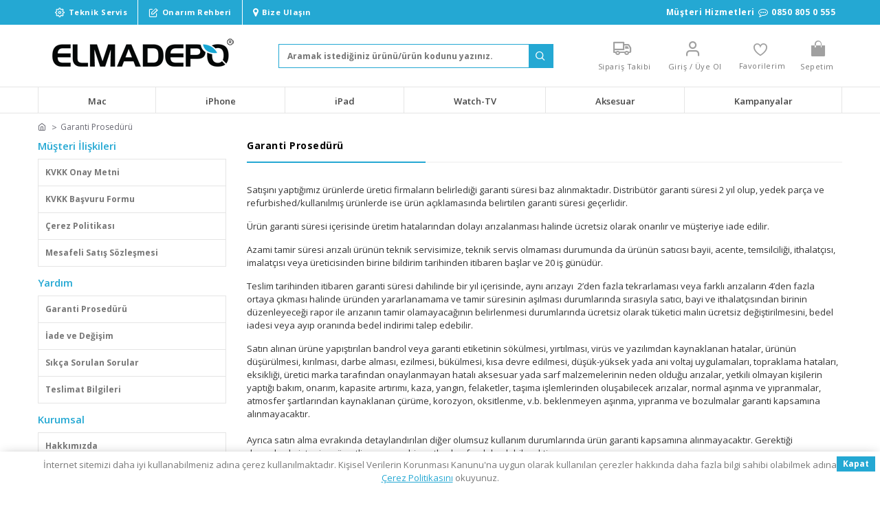

--- FILE ---
content_type: text/html; charset=utf-8
request_url: https://www.elmadepo.com/garanti-proseduru
body_size: 61445
content:
<!DOCTYPE html>
<html dir="ltr" lang="tr" class="desktop mac chrome chrome131 webkit oc30 is-guest route-information-information information-9 store-0 skin-1 desktop-header-active mobile-sticky layout-11 one-column column-left" data-jv="3.0.46" data-ov="3.0.3.3">
<head typeof="og:website">
<meta charset="UTF-8" />
<meta name="viewport" content="width=device-width, initial-scale=1.0, user-scalable=no"> 
<meta http-equiv="X-UA-Compatible" content="IE=edge">
<title>Garanti Prosedürü Elma Depo Garanti Koşulları Hakkında</title>
<base href="https://www.elmadepo.com/" />
<meta name="description" content="Garanti prosedürü hakkında bilgi alabilirsiniz." />
<meta name="keywords" content="garanti şartları, garanti prosedürü, garanti belgesi, garanti koşulları" />
<meta property="fb:app_id" content=""/>
<meta property="og:type" content="website"/>
<meta property="og:title" content="Garanti Prosedürü"/>
<meta property="og:url" content="https://www.elmadepo.com/garanti-proseduru"/>
<meta property="og:image" content="https://www.elmadepo.com/image/cache/catalog/logo-600x315h.png"/>
<meta property="og:image:width" content="600"/>
<meta property="og:image:height" content="315"/>
<meta property="og:description" content="Satışını yaptığımız ürünlerde üretici firmaların belirlediği garanti süresi baz alınmaktadır. Distribütör garanti süresi 2 yıl olup, yedek parça ve refurbished/kullanılmış ürünlerde ise ürün açıklamasında belirtilen garanti süresi geçerlidir.Ürün garanti süresi içerisinde üretim hatalarından dolayı"/>
<meta name="twitter:card" content="summary"/>
<meta name="twitter:title" content="Garanti Prosedürü"/>
<meta name="twitter:image" content="https://www.elmadepo.com/image/cache/catalog/logo-200x200h.png"/>
<meta name="twitter:image:width" content="200"/>
<meta name="twitter:image:height" content="200"/>
<meta name="twitter:description" content="Satışını yaptığımız ürünlerde üretici firmaların belirlediği garanti süresi baz alınmaktadır. Distribütör garanti süresi 2 yıl olup, yedek parça ve refurbished/kullanılmış ürünlerde ise ürün açıklamasında belirtilen garanti süresi geçerlidir.Ürün garanti süresi içerisinde üretim hatalarından dolayı"/>
<script>window['Journal'] = {"isPopup":false,"isPhone":false,"isTablet":false,"isDesktop":true,"filterScrollTop":false,"filterUrlValuesSeparator":",","countdownDay":"Day","countdownHour":"Hour","countdownMin":"Min","countdownSec":"Sec","globalPageColumnLeftTabletStatus":false,"globalPageColumnRightTabletStatus":false,"scrollTop":true,"scrollToTop":false,"notificationHideAfter":"4000","quickviewPageStyleCloudZoomStatus":true,"quickviewPageStyleAdditionalImagesCarousel":false,"quickviewPageStyleAdditionalImagesCarouselStyleSpeed":"500","quickviewPageStyleAdditionalImagesCarouselStyleAutoPlay":false,"quickviewPageStyleAdditionalImagesCarouselStylePauseOnHover":true,"quickviewPageStyleAdditionalImagesCarouselStyleDelay":"3000","quickviewPageStyleAdditionalImagesCarouselStyleLoop":false,"quickviewPageStyleAdditionalImagesHeightAdjustment":"5","quickviewPageStylePriceUpdate":true,"quickviewPageStyleOptionsSelect":"all","quickviewText":"H\u0131zl\u0131 Bak","mobileHeaderOn":"tablet","subcategoriesCarouselStyleSpeed":"500","subcategoriesCarouselStyleAutoPlay":false,"subcategoriesCarouselStylePauseOnHover":true,"subcategoriesCarouselStyleDelay":"3000","subcategoriesCarouselStyleLoop":false,"productPageStyleImageCarouselStyleSpeed":"500","productPageStyleImageCarouselStyleAutoPlay":true,"productPageStyleImageCarouselStylePauseOnHover":true,"productPageStyleImageCarouselStyleDelay":"3000","productPageStyleImageCarouselStyleLoop":true,"productPageStyleCloudZoomStatus":true,"productPageStyleCloudZoomPosition":"inner","productPageStyleAdditionalImagesCarousel":false,"productPageStyleAdditionalImagesCarouselStyleSpeed":"500","productPageStyleAdditionalImagesCarouselStyleAutoPlay":true,"productPageStyleAdditionalImagesCarouselStylePauseOnHover":true,"productPageStyleAdditionalImagesCarouselStyleDelay":"3000","productPageStyleAdditionalImagesCarouselStyleLoop":true,"productPageStyleAdditionalImagesHeightAdjustment":"5","productPageStylePriceUpdate":true,"productPageStyleOptionsSelect":"all","infiniteScrollStatus":true,"infiniteScrollOffset":"30","infiniteScrollLoadPrev":"Devam\u0131n\u0131 G\u00f6r","infiniteScrollLoadNext":"\u00dcr\u00fcnler Y\u00fckleniyor","infiniteScrollLoading":"Bekleyin...","infiniteScrollNoneLeft":"T\u00fcm \u00fcr\u00fcnler g\u00f6r\u00fcnt\u00fclendi.","checkoutUrl":"https:\/\/www.elmadepo.com\/index.php?route=checkout\/checkout","headerHeight":"90","headerCompactHeight":"60","mobileMenuOn":"","searchStyleSearchAutoSuggestStatus":true,"searchStyleSearchAutoSuggestDescription":true,"headerMiniSearchDisplay":"default","stickyStatus":true,"stickyFullHomePadding":false,"stickyFullwidth":true,"stickyAt":"","stickyHeight":"48","headerTopBarHeight":"36","topBarStatus":true,"headerType":"classic","headerMobileHeight":"60","headerMobileStickyStatus":true,"headerMobileTopBarVisibility":true,"headerMobileTopBarHeight":"28","notification":[{"m":137,"c":"8c8562b9"}],"headerNotice":[{"m":56,"c":"8dc5ed03"}],"columnsCount":1};</script>
<script>(function () {
	if (Journal['isPhone']) {
		return;
	}

	var wrappers = ['search', 'cart', 'cart-content', 'logo', 'language', 'currency'];
	var documentClassList = document.documentElement.classList;

	function extractClassList() {
		return ['desktop', 'tablet', 'phone', 'desktop-header-active', 'mobile-header-active', 'mobile-menu-active'].filter(function (cls) {
			return documentClassList.contains(cls);
		});
	}

	function mqr(mqls, listener) {
		Object.keys(mqls).forEach(function (k) {
			mqls[k].addListener(listener);
		});

		listener();
	}

	function mobileMenu() {
		console.warn('mobile menu!');

		var element = document.querySelector('#main-menu');
		var wrapper = document.querySelector('.mobile-main-menu-wrapper');

		if (element && wrapper) {
			wrapper.appendChild(element);
		}

		var main_menu = document.querySelector('.main-menu');

		if (main_menu) {
			main_menu.classList.add('accordion-menu');
		}

		document.querySelectorAll('.main-menu .dropdown-toggle').forEach(function (element) {
			element.classList.remove('dropdown-toggle');
			element.classList.add('collapse-toggle');
			element.removeAttribute('data-toggle');
		});

		document.querySelectorAll('.main-menu .dropdown-menu').forEach(function (element) {
			element.classList.remove('dropdown-menu');
			element.classList.remove('j-dropdown');
			element.classList.add('collapse');
		});
	}

	function desktopMenu() {
		console.warn('desktop menu!');

		var element = document.querySelector('#main-menu');
		var wrapper = document.querySelector('.desktop-main-menu-wrapper');

		if (element && wrapper) {
			wrapper.insertBefore(element, document.querySelector('#main-menu-2'));
		}

		var main_menu = document.querySelector('.main-menu');

		if (main_menu) {
			main_menu.classList.remove('accordion-menu');
		}

		document.querySelectorAll('.main-menu .collapse-toggle').forEach(function (element) {
			element.classList.add('dropdown-toggle');
			element.classList.remove('collapse-toggle');
			element.setAttribute('data-toggle', 'dropdown');
		});

		document.querySelectorAll('.main-menu .collapse').forEach(function (element) {
			element.classList.add('dropdown-menu');
			element.classList.add('j-dropdown');
			element.classList.remove('collapse');
		});

		document.body.classList.remove('mobile-wrapper-open');
	}

	function mobileHeader() {
		console.warn('mobile header!');

		Object.keys(wrappers).forEach(function (k) {
			var element = document.querySelector('#' + wrappers[k]);
			var wrapper = document.querySelector('.mobile-' + wrappers[k] + '-wrapper');

			if (element && wrapper) {
				wrapper.appendChild(element);
			}

			if (wrappers[k] === 'cart-content') {
				if (element) {
					element.classList.remove('j-dropdown');
					element.classList.remove('dropdown-menu');
				}
			}
		});

		var search = document.querySelector('#search');
		var cart = document.querySelector('#cart');

		if (search && (Journal['searchStyle'] === 'full')) {
			search.classList.remove('full-search');
			search.classList.add('mini-search');
		}

		if (cart && (Journal['cartStyle'] === 'full')) {
			cart.classList.remove('full-cart');
			cart.classList.add('mini-cart')
		}
	}

	function desktopHeader() {
		console.warn('desktop header!');

		Object.keys(wrappers).forEach(function (k) {
			var element = document.querySelector('#' + wrappers[k]);
			var wrapper = document.querySelector('.desktop-' + wrappers[k] + '-wrapper');

			if (wrappers[k] === 'cart-content') {
				if (element) {
					element.classList.add('j-dropdown');
					element.classList.add('dropdown-menu');
					document.querySelector('#cart').appendChild(element);
				}
			} else {
				if (element && wrapper) {
					wrapper.appendChild(element);
				}
			}
		});

		var search = document.querySelector('#search');
		var cart = document.querySelector('#cart');

		if (search && (Journal['searchStyle'] === 'full')) {
			search.classList.remove('mini-search');
			search.classList.add('full-search');
		}

		if (cart && (Journal['cartStyle'] === 'full')) {
			cart.classList.remove('mini-cart');
			cart.classList.add('full-cart');
		}

		documentClassList.remove('mobile-cart-content-container-open');
		documentClassList.remove('mobile-main-menu-container-open');
		documentClassList.remove('mobile-overlay');
	}

	function moveElements(classList) {
		if (classList.includes('mobile-header-active')) {
			mobileHeader();
			mobileMenu();
		} else if (classList.includes('mobile-menu-active')) {
			desktopHeader();
			mobileMenu();
		} else {
			desktopHeader();
			desktopMenu();
		}
	}

	var mqls = {
		phone: window.matchMedia('(max-width: 768px)'),
		tablet: window.matchMedia('(max-width: 1023px)'),
		menu: window.matchMedia('(max-width: ' + Journal['mobileMenuOn'] + 'px)')
	};

	mqr(mqls, function () {
		var oldClassList = extractClassList();

		if (Journal['isDesktop']) {
			if (mqls.phone.matches) {
				documentClassList.remove('desktop');
				documentClassList.remove('tablet');
				documentClassList.add('mobile');
				documentClassList.add('phone');
			} else if (mqls.tablet.matches) {
				documentClassList.remove('desktop');
				documentClassList.remove('phone');
				documentClassList.add('mobile');
				documentClassList.add('tablet');
			} else {
				documentClassList.remove('mobile');
				documentClassList.remove('phone');
				documentClassList.remove('tablet');
				documentClassList.add('desktop');
			}

			if (documentClassList.contains('phone') || (documentClassList.contains('tablet') && Journal['mobileHeaderOn'] === 'tablet')) {
				documentClassList.remove('desktop-header-active');
				documentClassList.add('mobile-header-active');
			} else {
				documentClassList.remove('mobile-header-active');
				documentClassList.add('desktop-header-active');
			}
		}

		if (documentClassList.contains('desktop-header-active') && mqls.menu.matches) {
			documentClassList.add('mobile-menu-active');
		} else {
			documentClassList.remove('mobile-menu-active');
		}

		var newClassList = extractClassList();

		if (oldClassList.join(' ') !== newClassList.join(' ')) {
			if (documentClassList.contains('safari') && !documentClassList.contains('ipad') && navigator.maxTouchPoints && navigator.maxTouchPoints > 2) {
				window.fetch('index.php?route=journal3/journal3/device_detect', {
					method: 'POST',
					body: 'device=ipad',
					headers: {
						'Content-Type': 'application/x-www-form-urlencoded'
					}
				}).then(function (data) {
					return data.json();
				}).then(function (data) {
					if (data.response.reload) {
						window.location.reload();
					}
				});
			}

			if (document.readyState === 'loading') {
				document.addEventListener('DOMContentLoaded', function () {
					moveElements(newClassList);
				});
			} else {
				moveElements(newClassList);
			}
		}
	});

})();

(function () {
	var cookies = {};
	var style = document.createElement('style');
	var documentClassList = document.documentElement.classList;

	document.head.appendChild(style);

	document.cookie.split('; ').forEach(function (c) {
		var cc = c.split('=');
		cookies[cc[0]] = cc[1];
	});

	if (Journal['popup']) {
		for (var i in Journal['popup']) {
			if (!cookies['p-' + Journal['popup'][i]['c']]) {
				documentClassList.add('popup-open');
				documentClassList.add('popup-center');
				break;
			}
		}
	}

	if (Journal['notification']) {
		for (var i in Journal['notification']) {
			if (cookies['n-' + Journal['notification'][i]['c']]) {
				style.sheet.insertRule('.module-notification-' + Journal['notification'][i]['m'] + '{ display:none }');
			}
		}
	}

	if (Journal['headerNotice']) {
		for (var i in Journal['headerNotice']) {
			if (cookies['hn-' + Journal['headerNotice'][i]['c']]) {
				style.sheet.insertRule('.module-header_notice-' + Journal['headerNotice'][i]['m'] + '{ display:none }');
			}
		}
	}

	if (Journal['layoutNotice']) {
		for (var i in Journal['layoutNotice']) {
			if (cookies['ln-' + Journal['layoutNotice'][i]['c']]) {
				style.sheet.insertRule('.module-layout_notice-' + Journal['layoutNotice'][i]['m'] + '{ display:none }');
			}
		}
	}
})();
</script>
<link href="https://fonts.googleapis.com/css?family=Open+Sans:700,400,500%7CCaveat:400&amp;subset=latin-ext" type="text/css" rel="stylesheet"/>
<link href="catalog/view/javascript/bootstrap/css/bootstrap.min.css?v=3.0.46" type="text/css" rel="stylesheet" media="all" />
<link href="catalog/view/javascript/font-awesome/css/font-awesome.min.css?v=3.0.46" type="text/css" rel="stylesheet" media="all" />
<link href="catalog/view/theme/journal3/icons/style.minimal.css?v=3.0.46" type="text/css" rel="stylesheet" media="all" />
<link href="catalog/view/theme/journal3/stylesheet/style.css?v=3.0.46" type="text/css" rel="stylesheet" media="all" />
<link href="https://www.elmadepo.com/image/catalog/favicon.png" rel="icon" />
<!-- Global site tag (gtag.js) - Google Analytics -->
<script async src="https://www.googletagmanager.com/gtag/js?id=G-Y1Z7C561WX"></script>
<script>
  window.dataLayer = window.dataLayer || [];
  function gtag(){dataLayer.push(arguments);}
  gtag('js', new Date());

  gtag('config', 'G-Y1Z7C561WX');
</script>
<style>
.blog-post .post-details .post-stats{white-space:nowrap;overflow-x:auto;overflow-y:hidden;-webkit-overflow-scrolling:touch;;font-size:14px;margin-top:20px;margin-bottom:15px;padding-bottom:15px;border-width:0;border-bottom-width:1px;border-style:solid;border-color:rgba(221, 221, 221, 1)}.blog-post .post-details .post-stats .p-category{flex-wrap:nowrap;display:inline-flex}.mobile .blog-post .post-details .post-stats{overflow-x:scroll}.blog-post .post-details .post-stats::-webkit-scrollbar{-webkit-appearance:none;height:1px;height:1px;width:1px}.blog-post .post-details .post-stats::-webkit-scrollbar-track{background-color:white}.blog-post .post-details .post-stats::-webkit-scrollbar-thumb{background-color:#999;background-color:rgba(221, 14, 28, 1)}.blog-post .post-details .post-stats .p-posted{display:inline-flex}.blog-post .post-details .post-stats .p-author{display:inline-flex}.blog-post .post-details .post-stats .p-date{display:inline-flex}.p-date-image{color:rgba(255, 255, 255, 1);font-weight:700;background:rgba(36, 168, 211, 1);margin:5px}.p-date-image
i{color:rgba(255, 255, 255, 1)}.blog-post .post-details .post-stats .p-comment{display:inline-flex}.blog-post .post-details .post-stats .p-view{display:inline-flex}.post-content>p{margin-bottom:10px}.post-image{display:block;text-align:left;float:none;margin-bottom:20px}.post-image
img{box-shadow:0 10px 30px rgba(0,0,0,0.1)}.post-content{column-count:initial;column-gap:40px;column-rule-color:rgba(221, 221, 221, 1);column-rule-width:1px;column-rule-style:solid}.blog-post
.tags{justify-content:center}.post-comments{margin-top:20px}.reply-btn.btn,.reply-btn.btn:visited{font-size:12px;font-weight:400;text-transform:none}.reply-btn.btn{padding:2px;padding-right:6px;padding-left:6px;min-width:20px;min-height:20px}.desktop .reply-btn.btn:hover{box-shadow:0 5px 30px -5px rgba(0,0,0,0.25)}.reply-btn.btn:active,.reply-btn.btn:hover:active,.reply-btn.btn:focus:active{box-shadow:inset 0 0 20px rgba(0,0,0,0.25)}.reply-btn.btn:focus{box-shadow:inset 0 0 20px rgba(0,0,0,0.25)}.reply-btn.btn.btn.disabled::after{font-size:20px}.post-comment{margin-bottom:30px;padding-bottom:15px;border-width:0;border-bottom-width:1px;border-style:solid;border-color:rgba(221,221,221,1)}.post-reply{margin-top:15px;margin-left:60px;padding-top:20px;border-width:0;border-top-width:1px;border-style:solid;border-color:rgba(221,221,221,1)}.user-avatar{display:block;margin-right:15px;border-radius:50%}.module-blog_comments .side-image{display:block}.post-comment .user-name{font-size:18px;font-weight:700}.post-comment .user-data
div{font-size:12px}.post-comment .user-site::before{left:-1px}.post-comment .user-data .user-date{display:inline-flex}.post-comment .user-data .user-time{display:inline-flex}.comment-form .form-group:not(.required){display:flex}.user-data .user-site{display:inline-flex}.main-posts.post-grid .post-layout.swiper-slide{margin-right:20px;width:calc((100% - 3 * 20px) / 4 - 0.01px)}.main-posts.post-grid .post-layout:not(.swiper-slide){padding:10px;width:calc(100% / 4 - 0.01px)}.one-column #content .main-posts.post-grid .post-layout.swiper-slide{margin-right:20px;width:calc((100% - 1 * 20px) / 2 - 0.01px)}.one-column #content .main-posts.post-grid .post-layout:not(.swiper-slide){padding:10px;width:calc(100% / 2 - 0.01px)}.two-column #content .main-posts.post-grid .post-layout.swiper-slide{margin-right:0px;width:calc((100% - 0 * 0px) / 1 - 0.01px)}.two-column #content .main-posts.post-grid .post-layout:not(.swiper-slide){padding:0px;width:calc(100% / 1 - 0.01px)}.side-column .main-posts.post-grid .post-layout.swiper-slide{margin-right:0px;width:calc((100% - 0 * 0px) / 1 - 0.01px)}.side-column .main-posts.post-grid .post-layout:not(.swiper-slide){padding:0px;width:calc(100% / 1 - 0.01px)}.main-posts.post-grid{margin:-10px}.post-grid .post-thumb:hover .image
img{transform:scale(1.15)}.post-grid .post-thumb
.caption{position:relative;bottom:auto;width:auto}.post-grid .post-thumb
.name{display:flex;width:auto;margin-left:auto;margin-right:auto;justify-content:center;margin-left:auto;margin-right:auto;margin-top:12px;margin-bottom:12px}.post-grid .post-thumb .name
a{white-space:nowrap;overflow:hidden;text-overflow:ellipsis;font-family:'Open Sans';font-weight:700;font-size:18px;color:rgba(58, 71, 84, 1)}.desktop .post-grid .post-thumb .name a:hover{color:rgba(36, 168, 211, 1)}.post-grid .post-thumb
.description{display:block;text-align:center;margin-bottom:10px}.post-grid .post-thumb .button-group{display:flex;justify-content:center;margin-top:10px;margin-bottom:10px}.post-grid .post-thumb .btn-read-more::before{display:none}.post-grid .post-thumb .btn-read-more::after{display:none;content:'\e5c8' !important;font-family:icomoon !important}.post-grid .post-thumb .btn-read-more .btn-text{display:inline-block;padding:0}.post-grid .post-thumb .btn-read-more.btn, .post-grid .post-thumb .btn-read-more.btn:visited{color:rgba(51, 51, 51, 1)}.post-grid .post-thumb .btn-read-more.btn:hover{color:rgba(51, 51, 51, 1) !important;background:rgba(255, 255, 255, 1) !important}.post-grid .post-thumb .btn-read-more.btn:active, .post-grid .post-thumb .btn-read-more.btn:hover:active, .post-grid .post-thumb .btn-read-more.btn:focus:active{color:rgba(51, 51, 51, 1) !important;background:rgba(240, 242, 245, 1) !important}.post-grid .post-thumb .btn-read-more.btn:focus{color:rgba(51, 51, 51, 1) !important;background:rgba(255, 255, 255, 1)}.post-grid .post-thumb .btn-read-more.btn{background:none;border-width:1px;border-style:solid;border-color:rgba(105, 105, 115, 1);padding:13px;padding-right:18px;padding-left:18px}.post-grid .post-thumb .btn-read-more.btn:hover, .post-grid .post-thumb .btn-read-more.btn:active:hover{border-color:rgba(36, 168, 211, 1)}.post-grid .post-thumb .btn-read-more.btn.btn.disabled::after{font-size:20px}.post-grid .post-thumb .post-stats{display:flex;justify-content:center;position:absolute;transform:translateY(-100%);width:100%;background:rgba(240, 242, 245, 0.9);padding:7px}.post-grid .post-thumb .post-stats .p-author{display:flex}.post-grid .post-thumb .p-date{display:flex}.post-grid .post-thumb .post-stats .p-comment{display:flex}.post-grid .post-thumb .post-stats .p-view{display:flex}.post-grid .post-thumb .btn-read-more{padding:10px
!important}.post-grid .post-thumb .button-group .btn.btn-read-more{border-radius:40px !important}.post-list .post-layout:not(.swiper-slide){margin-bottom:30px}.post-list .post-thumb
.caption{flex-basis:200px;background:rgba(250, 250, 250, 1);padding:20px;padding-top:15px}.desktop .post-list .post-thumb:hover{box-shadow:0 15px 90px -10px rgba(0, 0, 0, 0.2)}.post-list .post-thumb:hover .image
img{transform:scale(1.15)}.post-list .post-thumb
.name{display:flex;width:auto;margin-left:auto;margin-right:auto;justify-content:flex-start;margin-left:0;margin-right:auto}.post-list .post-thumb .name
a{white-space:normal;overflow:visible;text-overflow:initial;font-family:'Open Sans';font-weight:700;font-size:22px}.post-list .post-thumb
.description{display:block;color:rgba(105, 105, 115, 1);padding-top:5px;padding-bottom:5px;margin-top:10px;margin-bottom:10px}.post-list .post-thumb .button-group{display:flex;justify-content:flex-start}.post-list .post-thumb .btn-read-more::before{display:inline-block}.post-list .post-thumb .btn-read-more .btn-text{display:inline-block;padding:0
.4em}.post-list .post-thumb .btn-read-more::after{content:'\e5c8' !important;font-family:icomoon !important}.post-list .post-thumb .btn-read-more.btn, .post-list .post-thumb .btn-read-more.btn:visited{color:rgba(51, 51, 51, 1)}.post-list .post-thumb .btn-read-more.btn:hover{color:rgba(51, 51, 51, 1) !important;background:rgba(255, 255, 255, 1) !important}.post-list .post-thumb .btn-read-more.btn:active, .post-list .post-thumb .btn-read-more.btn:hover:active, .post-list .post-thumb .btn-read-more.btn:focus:active{color:rgba(51, 51, 51, 1) !important;background:rgba(240, 242, 245, 1) !important}.post-list .post-thumb .btn-read-more.btn:focus{color:rgba(51, 51, 51, 1) !important;background:rgba(255, 255, 255, 1)}.post-list .post-thumb .btn-read-more.btn{background:none;border-width:1px;border-style:solid;border-color:rgba(105, 105, 115, 1);padding:13px;padding-right:18px;padding-left:18px}.post-list .post-thumb .btn-read-more.btn:hover, .post-list .post-thumb .btn-read-more.btn:active:hover{border-color:rgba(36, 168, 211, 1)}.post-list .post-thumb .btn-read-more.btn.btn.disabled::after{font-size:20px}.post-list .post-thumb .post-stats{display:flex;justify-content:flex-start;margin-bottom:5px}.post-list .post-thumb .post-stats .p-author{display:block}.post-list .post-thumb .p-date{display:flex}.post-list .post-thumb .post-stats .p-comment{display:block}.post-list .post-thumb .post-stats .p-view{display:flex}.blog-feed
span{display:block;color:rgba(51, 51, 51, 1) !important}.blog-feed{display:inline-flex;margin-right:-20px}.blog-feed::before{content:'\f143' !important;font-family:icomoon !important;font-size:14px;color:rgba(233, 102, 49, 1)}.desktop .blog-feed:hover
span{text-decoration:underline !important}.countdown{font-family:'Open Sans';font-weight:400;font-size:15px;color:rgba(51, 51, 51, 1);background:rgba(240, 242, 245, 1);border-width:1px;border-style:solid;border-color:rgba(221, 221, 221, 1);border-radius:3px;width:90%}.countdown div
span{color:rgba(105,105,115,1)}.countdown>div{border-style:solid;border-color:rgba(221, 221, 221, 1)}.boxed-layout .site-wrapper{overflow:hidden}.boxed-layout
.header{padding:0
20px}.boxed-layout
.breadcrumb{padding-left:20px;padding-right:20px}.wrapper, .mega-menu-content, .site-wrapper > .container, .grid-cols,.desktop-header-active .is-sticky .header .desktop-main-menu-wrapper,.desktop-header-active .is-sticky .sticky-fullwidth-bg,.boxed-layout .site-wrapper, .breadcrumb, .title-wrapper, .page-title > span,.desktop-header-active .header .top-bar,.desktop-header-active .header .mid-bar,.desktop-main-menu-wrapper{max-width:1170px}.desktop-main-menu-wrapper .main-menu>.j-menu>.first-dropdown::before{transform:translateX(calc(0px - (100vw - 1170px) / 2))}html[dir='rtl'] .desktop-main-menu-wrapper .main-menu>.j-menu>.first-dropdown::before{transform:none;right:calc(0px - (100vw - 1170px) / 2)}.desktop-main-menu-wrapper .main-menu>.j-menu>.first-dropdown.mega-custom::before{transform:translateX(calc(0px - (200vw - 1170px) / 2))}html[dir='rtl'] .desktop-main-menu-wrapper .main-menu>.j-menu>.first-dropdown.mega-custom::before{transform:none;right:calc(0px - (200vw - 1170px) / 2)}body{background:rgba(255, 255, 255, 1);font-family:'Open Sans';font-weight:400;font-size:13px;color:rgba(51,51,51,1);line-height:1.5;-webkit-font-smoothing:antialiased}.site-wrapper>.container>.row{padding-top:20px}.column-left
#content{padding-left:30px}.column-right
#content{padding-right:30px}.side-column{max-width:274px}.one-column
#content{max-width:calc(100% - 274px)}.two-column
#content{max-width:calc(100% - 274px * 2)}#column-left{border-style:none}#column-right{border-style:none}.page-title{display:block}.dropdown.drop-menu>.j-dropdown{left:0;right:auto;transform:translate3d(0,-10px,0)}.dropdown.drop-menu.animating>.j-dropdown{left:0;right:auto;transform:none}.dropdown.drop-menu>.j-dropdown::before{left:10px;right:auto;transform:translateX(0)}.dropdown.dropdown .j-menu .dropdown>a>.count-badge{margin-right:0}.dropdown.dropdown .j-menu .dropdown>a>.count-badge+.open-menu+.menu-label{margin-left:7px}.dropdown.dropdown .j-menu .dropdown>a::after{display:block}.dropdown.dropdown .j-menu>li>a{font-size:12px;color:rgba(119, 119, 119, 1);font-weight:400;background:rgba(255, 255, 255, 1);padding:10px}.desktop .dropdown.dropdown .j-menu > li:hover > a, .dropdown.dropdown .j-menu>li.active>a{color:rgba(255, 255, 255, 1);background:rgba(36, 168, 211, 1)}.dropdown.dropdown .j-menu .links-text{white-space:normal;overflow:visible;text-overflow:initial}.dropdown.dropdown .j-menu>li>a::before{margin-right:7px;min-width:20px;font-size:18px}.dropdown.dropdown .j-menu a .count-badge{display:none;position:relative}.dropdown.dropdown:not(.mega-menu) .j-dropdown{min-width:200px}.dropdown.dropdown:not(.mega-menu) .j-menu{box-shadow:0 10px 30px rgba(0, 0, 0, 0.1)}.dropdown.dropdown .j-dropdown::before{display:block;border-bottom-color:rgba(255,255,255,1);margin-left:7px;margin-top:-10px}legend{font-family:'Open Sans';font-weight:700;font-size:13px;color:rgba(119, 119, 119, 1);margin-bottom:15px;white-space:normal;overflow:visible;text-overflow:initial;text-align:left;font-family:'Open Sans';font-weight:700;font-size:13px;color:rgba(119,119,119,1);margin-bottom:15px;white-space:normal;overflow:visible;text-overflow:initial;text-align:left}legend::after{display:none;margin-top:10px;left:initial;right:initial;margin-left:0;margin-right:auto;transform:none;display:none;margin-top:10px;left:initial;right:initial;margin-left:0;margin-right:auto;transform:none}legend.page-title>span::after{display:none;margin-top:10px;left:initial;right:initial;margin-left:0;margin-right:auto;transform:none;display:none;margin-top:10px;left:initial;right:initial;margin-left:0;margin-right:auto;transform:none}legend::after,legend.page-title>span::after{width:50px;height:1px;background:rgba(36,168,211,1);width:50px;height:1px;background:rgba(36,168,211,1)}.title{font-family:'Open Sans';font-weight:700;font-size:13px;color:rgba(119,119,119,1);margin-bottom:15px;white-space:normal;overflow:visible;text-overflow:initial;text-align:left}.title::after{display:none;margin-top:10px;left:initial;right:initial;margin-left:0;margin-right:auto;transform:none}.title.page-title>span::after{display:none;margin-top:10px;left:initial;right:initial;margin-left:0;margin-right:auto;transform:none}.title::after,.title.page-title>span::after{width:50px;height:1px;background:rgba(36, 168, 211, 1)}html:not(.popup) .page-title{font-family:'Open Sans';font-weight:700;font-size:14px;color:rgba(0, 0, 0, 1);text-align:left;text-transform:capitalize;letter-spacing:0.5px;padding-top:0px;padding-bottom:0px;margin-top:0px;margin-bottom:5px;white-space:normal;overflow:visible;text-overflow:initial}html:not(.popup) .page-title::after, html:not(.popup) .page-title.page-title>span::after{width:50px;height:3px;background:rgba(221, 14, 28, 1)}html:not(.popup) .page-title::after{margin-top:10px}html:not(.popup) .page-title.page-title>span::after{margin-top:10px}.menu-label{font-family:'Open Sans';font-weight:400;color:rgba(255,255,255,1);text-transform:none;background:rgba(36,168,211,1);border-radius:2px;padding:1px;padding-right:5px;padding-left:5px}.title.module-title{font-size:22px;font-weight:700;padding:0px;white-space:normal;overflow:visible;text-overflow:initial}.btn,.btn:visited{font-size:11px;color:rgba(255,255,255,1);font-weight:700}.btn:hover{color:rgba(255, 255, 255, 1) !important;background:rgba(119, 119, 119, 1) !important}.btn:active,.btn:hover:active,.btn:focus:active{color:rgba(255, 255, 255, 1) !important;background:rgba(36, 168, 211, 1) !important;box-shadow:inset 0 0 3px rgba(0,0,0,0.1)}.btn:focus{color:rgba(255, 255, 255, 1) !important;box-shadow:inset 0 0 3px rgba(0,0,0,0.1)}.btn{background:rgba(36, 168, 211, 1);border-width:2px;padding:10px}.desktop .btn:hover{box-shadow:0 10px 30px rgba(0,0,0,0.1)}.btn.btn.disabled::after{font-size:20px}.btn-secondary.btn,.btn-secondary.btn:visited{color:rgba(51,51,51,1)}.btn-secondary.btn:hover{color:rgba(255, 255, 255, 1) !important;background:rgba(36, 168, 211, 1) !important}.btn-secondary.btn{background:rgba(253,194,45,1)}.btn-secondary.btn.btn.disabled::after{font-size:20px}.btn-success.btn,.btn-success.btn:visited{font-size:11px;font-weight:700;text-transform:capitalize}.btn-success.btn{background:rgba(215,14,19,1);max-height:32px}.btn-success.btn:hover{background:rgba(0, 0, 0, 1) !important}.btn-success.btn.btn.disabled::after{font-size:20px}.btn-danger.btn,.btn-danger.btn:visited{font-size:11px;color:rgba(119,119,119,1);text-transform:capitalize}.btn-danger.btn:hover{color:rgba(36, 168, 211, 1) !important;background:none !important}.btn-danger.btn{background:rgba(255,255,255,1);box-shadow:none}.btn-danger.btn:active,.btn-danger.btn:hover:active,.btn-danger.btn:focus:active{background:none !important;box-shadow:none}.btn-danger.btn:focus{background:none;box-shadow:none}.desktop .btn-danger.btn:hover{box-shadow:none}.btn-danger.btn.btn.disabled::after{font-size:20px}.btn-warning.btn,.btn-warning.btn:visited{color:rgba(51,51,51,1)}.btn-warning.btn:hover{color:rgba(255, 255, 255, 1) !important;background:rgba(36, 168, 211, 1) !important}.btn-warning.btn{background:rgba(253,194,45,1)}.btn-warning.btn.btn.disabled::after{font-size:20px}.btn-info.btn,.btn-info.btn:visited{color:rgba(86,86,86,1)}.btn-info.btn:hover{color:rgba(74, 74, 74, 1) !important;background:rgba(213, 213, 213, 1) !important}.btn-info.btn{background:rgba(255,255,255,1);border-width:0px}.btn-info.btn.btn.disabled::after{font-size:20px}.btn-light.btn,.btn-light.btn:visited{color:rgba(51,51,51,1)}.btn-light.btn:hover{color:rgba(255, 255, 255, 1) !important;background:rgba(36, 168, 211, 1) !important}.btn-light.btn{background:rgba(238,238,238,1)}.btn-light.btn.btn.disabled::after{font-size:20px}.btn-dark.btn{background:rgba(44,54,64,1)}.btn-dark.btn.btn.disabled::after{font-size:20px}.buttons{margin-top:10px;margin-bottom:0px;font-size:12px}.buttons .pull-right .btn, .buttons .pull-right .btn:visited{font-size:11px;font-weight:700;text-transform:capitalize}.buttons .pull-right
.btn{background:rgba(215, 14, 19, 1);max-height:32px}.buttons .pull-right .btn:hover{background:rgba(0, 0, 0, 1) !important}.buttons .pull-right .btn.btn.disabled::after{font-size:20px}.buttons .pull-left .btn, .buttons .pull-left .btn:visited{font-size:11px;color:rgba(255, 255, 255, 1);font-weight:700;text-transform:capitalize}.buttons .pull-left .btn:hover{color:rgba(255, 255, 255, 1) !important;background:rgba(0, 0, 0, 1) !important}.buttons .pull-left
.btn{background:rgba(36, 168, 211, 1);border-width:1px;border-style:solid;border-color:rgba(36, 168, 211, 1);max-height:32px}.buttons .pull-left .btn:hover, .buttons .pull-left .btn:active:hover{border-color:rgba(0, 0, 0, 1)}.desktop .buttons .pull-left .btn:hover{box-shadow:none}.buttons .pull-left .btn.btn.disabled::after{font-size:20px}.buttons>div{flex:0 0 auto;width:auto;flex-basis:0}.buttons > div
.btn{width:auto}.buttons .pull-left{margin-right:auto}.buttons .pull-right:only-child{flex:0 0 auto;width:auto;margin:0
0 0 auto}.buttons .pull-right:only-child
.btn{width:auto}.buttons input+.btn{margin-top:0px}.buttons input[type=checkbox]{margin-right:7px !important;margin-bottom:0px !important;margin-left:3px !important}.tags{margin-top:10px;justify-content:flex-start;font-size:11px;color:rgba(119, 119, 119, 1);font-weight:700;line-height:1.3}.tags a,.tags-title{margin-top:3px;margin-right:5px}.tags
b{display:none}.tags
a{padding:2px;font-size:11px;color:rgba(119, 119, 119, 1);font-weight:400;text-decoration:none;line-height:1.3}.tags a:hover{color:rgba(36, 168, 211, 1)}.alert
i{color:rgba(255,0,0,1)}.alert{font-size:16px;margin-top:15px}.alert.alert-dismissible
.close{color:rgba(36, 168, 211, 1)}.alert.alert-success
i{color:rgba(255,0,0,1)}.alert.alert-success{font-size:13px;font-weight:700;background:rgba(243, 243, 243, 1)}.alert.alert-success
.close{color:rgba(36, 168, 211, 1)}.alert.alert-info
i{color:rgba(255,0,0,1)}.alert.alert-info{font-size:13px;font-weight:700;background:rgba(243, 243, 243, 1)}.alert-info.alert-dismissible
.close{color:rgba(36, 168, 211, 1)}.alert.alert-warning
i{color:rgba(255,0,0,1)}.alert.alert-warning{font-size:16px;background:rgba(243, 243, 243, 1)}.alert-warning.alert-dismissible
.close{color:rgba(36, 168, 211, 1)}.alert.alert-danger
i{color:rgba(255,0,0,1)}.alert.alert-danger{font-size:13px;font-weight:700;background:rgba(243, 243, 243, 1)}.alert-danger.alert-dismissible
.close{color:rgba(36,168,211,1)}.breadcrumb{display:block !important;text-align:left;padding:5px;padding-top:10px;padding-bottom:0px;padding-left:0px;white-space:normal;-webkit-overflow-scrolling:touch}.breadcrumb li:first-of-type a i::before{content:'\eb69' !important;font-family:icomoon !important;top:1px}.breadcrumb
a{font-size:12px;color:rgba(105, 105, 115, 1)}.breadcrumb li:last-of-type
a{color:rgba(105,105,115,1)}.breadcrumb>li+li:before{content:'>';color:rgba(105, 105, 115, 1);top:1px}.mobile
.breadcrumb{overflow-x:visible}.breadcrumb::-webkit-scrollbar{-webkit-appearance:initial;height:1px;height:1px;width:1px}.breadcrumb::-webkit-scrollbar-track{background-color:white}.breadcrumb::-webkit-scrollbar-thumb{background-color:#999}.panel-group .panel-heading a::before{content:'\e5c8' !important;font-family:icomoon !important;margin-right:3px;order:10}.desktop .panel-group .panel-heading:hover a::before{color:rgba(221, 14, 28, 1)}.panel-group .panel-active .panel-heading a::before{content:'\e5db' !important;font-family:icomoon !important;color:rgba(221, 14, 28, 1)}.panel-group .panel-heading
a{justify-content:space-between;font-family:'Open Sans';font-weight:700;font-size:12px;color:rgba(78, 40, 75, 1);padding:12px;padding-right:5px;padding-bottom:10px}.panel-group .panel-heading:hover
a{color:rgba(36, 168, 211, 1);font-weight:700}.panel-group .panel-active .panel-heading:hover a, .panel-group .panel-active .panel-heading
a{color:rgba(36, 168, 211, 1);font-weight:700}.panel-group .panel-heading{background:rgba(243, 243, 243, 1)}.panel-group .panel-heading:hover, .panel-group .panel-active .panel-heading{background:rgba(221, 221, 221, 1)}.panel-group .panel-active .panel-heading:hover, .panel-group .panel-active .panel-heading{background:rgba(221, 221, 221, 1)}.panel-group
.panel{margin-top:5px !important}.panel-group{margin-top:-5px}.panel-group .panel-body{background:rgba(255, 255, 255, 1);padding:15px}.panel-group .panel-heading + .panel-collapse .panel-body{border-width:0;border-top-width:1px;border-style:solid;border-color:rgba(221, 221, 221, 1)}body h1, body h2, body h3, body h4, body h5, body
h6{font-family:'Open Sans';font-weight:500}body
a{color:rgba(36, 168, 211, 1);text-decoration:underline;display:inline-block}body a:hover{color:rgba(36, 168, 211, 1);text-decoration:none}body
p{font-size:13px;margin-bottom:15px}body
h1{font-family:'Open Sans';font-weight:500;margin-bottom:20px}body
h2{font-size:30px;margin-bottom:15px}body
h3{margin-bottom:15px}body
h4{text-transform:uppercase;margin-bottom:15px}body
h5{font-family:'Caveat';font-weight:400;font-size:30px;color:rgba(105, 105, 115, 1);margin-bottom:20px}body
h6{font-family:'Open Sans';font-weight:500;font-size:15px;color:rgba(255, 255, 255, 1);text-transform:uppercase;background:rgba(36, 168, 211, 1);padding:10px;padding-top:7px;padding-bottom:7px;margin-top:5px;margin-bottom:15px;display:inline-block}body
blockquote{font-family:'Open Sans';font-weight:400;font-size:17px;color:rgba(44, 54, 64, 1);padding-left:20px;margin-top:20px;margin-bottom:20px;border-width:0;border-left-width:5px;border-style:solid;border-color:rgba(221, 14, 28, 1);float:none;display:flex;flex-direction:column;max-width:500px}body blockquote::before{margin-left:initial;margin-right:auto;float:none;content:'\e9af' !important;font-family:icomoon !important;font-size:45px;color:rgba(230, 230, 230, 1);margin-right:10px;margin-bottom:10px}body
hr{margin-top:20px;margin-bottom:20px;border-width:0;border-top-width:1px;border-style:solid;border-color:rgba(221, 221, 221, 1);overflow:hidden}body .drop-cap{font-family:'Open Sans' !important;font-weight:500 !important;font-size:60px !important;font-family:Georgia,serif;font-weight:700;margin-right:5px}body .amp::before{content:'\e901' !important;font-family:icomoon !important;font-size:25px;top:5px}body .video-responsive{max-width:550px;margin-bottom:20px}.count-badge{font-family:'Open Sans';font-weight:400;font-size:11px;color:rgba(255, 255, 255, 1);background:rgba(221, 14, 28, 1);border-width:2px;border-style:solid;border-color:rgba(255, 255, 255, 1);border-radius:10px}.desktop a:hover .count-badge{background:rgba(36, 168, 211, 1) !important}.count-zero{display:none !important}.product-label
b{font-family:'Open Sans';font-weight:700;font-size:11px;color:rgba(255, 255, 255, 1);text-transform:uppercase;background:rgba(36, 168, 211, 1);padding:6px}.product-label.product-label-default
b{min-width:45px}.tooltip-inner{font-size:12px;color:rgba(255, 255, 255, 1);background:rgba(36, 168, 211, 1);border-radius:2px;box-shadow:0 -15px 100px -10px rgba(0, 0, 0, 0.1)}.tooltip.top .tooltip-arrow{border-top-color:rgba(36, 168, 211, 1)}.tooltip.right .tooltip-arrow{border-right-color:rgba(36, 168, 211, 1)}.tooltip.bottom .tooltip-arrow{border-bottom-color:rgba(36, 168, 211, 1)}.tooltip.left .tooltip-arrow{border-left-color:rgba(36, 168, 211, 1)}table
td{font-size:12px;color:rgba(34,34,34,1)}table{border-width:1px !important;border-style:solid !important;border-color:rgba(221, 221, 221, 1) !important}table thead
td{font-size:12px;font-weight:700;text-transform:uppercase;background:rgba(255, 255, 255, 1)}table thead td, table thead
th{border-width:0 !important;border-bottom-width:1px !important;border-style:solid !important;border-color:rgba(221, 221, 221, 1) !important}table tfoot
td{background:rgba(238, 238, 238, 1)}table tfoot td, table tfoot
th{border-width:0 !important;border-top-width:1px !important;border-style:solid !important;border-color:rgba(221, 221, 221, 1) !important}.table-responsive{border-width:1px;border-style:solid;border-color:rgba(221,221,221,1);-webkit-overflow-scrolling:touch}.table-responsive>table{border-width:0px !important}.table-responsive::-webkit-scrollbar-thumb{background-color:rgba(36,168,211,1);border-radius:5px}.table-responsive::-webkit-scrollbar-track{background-color:rgba(230,230,230,1)}.table-responsive::-webkit-scrollbar{height:3px;width:3px}.has-error{color:rgba(221, 14, 28, 1) !important}.form-group .control-label{max-width:150px;padding-top:7px;padding-bottom:5px;justify-content:flex-start}.has-error .form-control{border-style:solid !important;border-color:rgba(221, 14, 28, 1) !important}.required .control-label::after, .required .control-label+div::before{font-size:17px;color:rgba(221,14,28,1);margin-top:3px}.form-group{margin-bottom:8px}.required.has-error .control-label::after, .required.has-error .control-label+div::before{color:rgba(221, 14, 28, 1) !important}input.form-control{font-size:12px !important;color:rgba(51, 51, 51, 1) !important;background:rgba(250, 250, 250, 1) !important;border-width:1px !important;border-style:solid !important;border-color:rgba(221, 221, 221, 1) !important;max-width:500px;height:38px}input.form-control:focus{background:rgba(255, 255, 255, 1) !important;box-shadow:inset 0 0 3px rgba(0,0,0,0.1)}input.form-control:hover{border-color:rgba(36, 168, 211, 1) !important;box-shadow:0 0 15px -5px rgba(34,34,34,0.4)}input.form-control:focus,input.form-control:active{border-color:rgba(36, 168, 211, 1) !important}textarea.form-control{font-size:12px !important;color:rgba(51, 51, 51, 1) !important;background:rgba(250, 250, 250, 1) !important;border-width:1px !important;border-style:solid !important;border-color:rgba(221, 221, 221, 1) !important;height:100px}textarea.form-control:focus{background:rgba(255, 255, 255, 1) !important;box-shadow:inset 0 0 3px rgba(0,0,0,0.1)}textarea.form-control:hover{border-color:rgba(36, 168, 211, 1) !important;box-shadow:0 0 15px -5px rgba(34,34,34,0.4)}textarea.form-control:focus,textarea.form-control:active{border-color:rgba(36, 168, 211, 1) !important}select.form-control{font-size:12px !important;color:rgba(51, 51, 51, 1) !important;background:rgba(250, 250, 250, 1) !important;border-width:1px !important;border-style:solid !important;border-color:rgba(221, 221, 221, 1) !important;max-width:500px}select.form-control:focus{background:rgba(255, 255, 255, 1) !important;box-shadow:inset 0 0 3px rgba(0,0,0,0.1)}select.form-control:hover{border-color:rgba(36, 168, 211, 1) !important;box-shadow:0 0 15px -5px rgba(34,34,34,0.4)}select.form-control:focus,select.form-control:active{border-color:rgba(36, 168, 211, 1) !important}.radio{width:100%}.checkbox{width:100%}.input-group .input-group-btn
.btn{min-width:36px;padding:12px;min-height:36px}.product-option-file .btn i::before{content:'\ebd8' !important;font-family:icomoon !important}.stepper input.form-control{background:rgba(250, 250, 250, 1) !important;border-width:0px !important}.stepper{width:50px;height:36px;border-style:solid;border-color:rgba(238, 238, 238, 1)}.stepper span
i{color:rgba(119, 119, 119, 1);background-color:rgba(238, 238, 238, 1)}.stepper span i:hover{color:rgba(36,168,211,1);background-color:rgba(230,230,230,1)}.pagination-results{font-size:13px;letter-spacing:1px;margin-top:20px;justify-content:flex-start}.pagination-results .text-right{display:block}.pagination>li>a{color:rgba(51,51,51,1)}.pagination>li>a:hover{color:rgba(255,255,255,1)}.pagination>li.active>span,.pagination>li.active>span:hover,.pagination>li>a:focus{color:rgba(255,255,255,1)}.pagination>li{background:rgba(250,250,250,1);border-radius:2px}.pagination>li>a,.pagination>li>span{padding:5px;padding-right:6px;padding-left:6px}.pagination>li:hover{background:rgba(36,168,211,1)}.pagination>li.active{background:rgba(36, 168, 211, 1)}.pagination > li:first-child a::before, .pagination > li:last-child a::before{content:'\e940' !important;font-family:icomoon !important;color:rgba(51, 51, 51, 1)}.pagination > li:first-child:hover a::before, .pagination > li:last-child:hover a::before{color:rgba(255, 255, 255, 1)}.pagination > li .prev::before, .pagination > li .next::before{content:'\e93e' !important;font-family:icomoon !important;color:rgba(51, 51, 51, 1)}.pagination > li:hover .prev::before, .pagination > li:hover .next::before{color:rgba(255,255,255,1)}.pagination>li:not(:first-of-type){margin-left:5px}.rating .fa-stack{font-size:13px;width:1.2em}.rating .fa-star, .rating .fa-star+.fa-star-o{color:rgba(253, 194, 45, 1)}.rating .fa-star-o:only-child{color:rgba(51,51,51,1)}.rating-stars{border-top-left-radius:3px;border-top-right-radius:3px}.popup-inner-body{max-height:calc(100vh - 50px * 2)}.popup-container{max-width:calc(100% - 20px * 2)}.popup-bg{background:rgba(0,0,0,0.75)}.popup-body,.popup{background:rgba(255, 255, 255, 1)}.popup-content, .popup .site-wrapper{padding:20px}.popup-body{border-radius:3px;box-shadow:0 15px 90px -10px rgba(0, 0, 0, 0.2)}.popup-container .popup-close::before{content:'\e5cd' !important;font-family:icomoon !important;font-size:18px}.popup-close{width:30px;height:30px;margin-right:10px;margin-top:35px}.popup-container .btn.popup-close{border-radius:50% !important}.popup-container>.btn,.popup-container>.btn:visited{font-size:12px;color:rgba(51,51,51,1);text-transform:none}.popup-container>.btn:hover{color:rgba(36, 168, 211, 1) !important;background:rgba(255, 255, 255, 1) !important}.popup-container>.btn{background:rgba(255,255,255,1);border-style:none;padding:3px;box-shadow:none}.popup-container>.btn:active,.popup-container>.btn:hover:active,.popup-container>.btn:focus:active{background:none !important}.popup-container>.btn:focus{background:none}.popup-container>.btn.btn.disabled::after{font-size:20px}.scroll-top i::before{content:'\e5d8' !important;font-family:icomoon !important;font-size:20px;color:rgba(255, 255, 255, 1);background:rgba(36, 168, 211, 1);padding:10px}.scroll-top:hover i::before{background:rgba(36,168,211,1)}.scroll-top{left:auto;right:10px;transform:translateX(0);;margin-left:10px;margin-right:10px;margin-bottom:10px}.journal-loading > i::before, .ias-spinner > i::before, .lg-outer .lg-item::after,.btn.disabled::after{content:'\e92f' !important;font-family:icomoon !important;font-size:30px;color:rgba(221, 14, 28, 1)}.journal-loading > .fa-spin, .lg-outer .lg-item::after,.btn.disabled::after{animation:fa-spin infinite linear;;animation-duration:1500ms}.btn-cart::before,.fa-shopping-cart::before{content:'\e92b' !important;font-family:icomoon !important;left:-1px}.btn-wishlist::before{content:'\f08a' !important;font-family:icomoon !important}.btn-compare::before,.compare-btn::before{content:'\eab6' !important;font-family:icomoon !important}.fa-refresh::before{content:'\eacd' !important;font-family:icomoon !important}.fa-times-circle::before,.fa-times::before,.reset-filter::before,.notification-close::before,.popup-close::before,.hn-close::before{content:'\e981' !important;font-family:icomoon !important}.p-author::before{content:'\ead9' !important;font-family:icomoon !important;margin-right:5px}.p-date::before{content:'\f133' !important;font-family:icomoon !important;margin-right:5px}.p-time::before{content:'\eb29' !important;font-family:icomoon !important;margin-right:5px}.p-comment::before{content:'\f27a' !important;font-family:icomoon !important;margin-right:5px}.p-view::before{content:'\f06e' !important;font-family:icomoon !important;margin-right:5px}.p-category::before{content:'\f022' !important;font-family:icomoon !important;margin-right:5px}.user-site::before{content:'\e321' !important;font-family:icomoon !important;left:-1px;margin-right:5px}.desktop ::-webkit-scrollbar{width:12px}.desktop ::-webkit-scrollbar-track{background:rgba(240, 242, 245, 1)}.desktop ::-webkit-scrollbar-thumb{background:rgba(36,168,211,1);border-width:4px;border-style:solid;border-color:rgba(240,242,245,1);border-radius:10px}.expand-content{max-height:70px}.block-expand.btn,.block-expand.btn:visited{font-size:12px;font-weight:400;text-transform:none}.block-expand.btn{padding:2px;padding-right:6px;padding-left:6px;min-width:20px;min-height:20px}.desktop .block-expand.btn:hover{box-shadow:0 5px 30px -5px rgba(0,0,0,0.25)}.block-expand.btn:active,.block-expand.btn:hover:active,.block-expand.btn:focus:active{box-shadow:inset 0 0 20px rgba(0,0,0,0.25)}.block-expand.btn:focus{box-shadow:inset 0 0 20px rgba(0,0,0,0.25)}.block-expand.btn.btn.disabled::after{font-size:20px}.block-expand::after{content:'Show More'}.block-expanded .block-expand::after{content:'Show Less'}.block-expand::before{content:'\e5db' !important;font-family:icomoon !important;margin-right:5px}.block-expanded .block-expand::before{content:'\e5d8' !important;font-family:icomoon !important;margin-right:5px}.block-expand-overlay{background:linear-gradient(to bottom, transparent, rgba(255, 255, 255, 1))}.safari .block-expand-overlay{background:linear-gradient(to bottom, rgba(255,255,255,0), rgba(255, 255, 255, 1))}.iphone .block-expand-overlay{background:linear-gradient(to bottom, rgba(255,255,255,0), rgba(255, 255, 255, 1))}.ipad .block-expand-overlay{background:linear-gradient(to bottom,rgba(255,255,255,0),rgba(255,255,255,1))}.old-browser{color:rgba(42,42,42,1);background:rgba(255,255,255,1)}.notification-cart.notification{max-width:300px;margin:40px;margin-bottom:0px;padding:10px;padding-right:30px;background:rgba(255, 255, 255, 1);box-shadow:0 0 15px -5px rgba(34, 34, 34, 0.4);font-size:10px;color:rgba(255, 0, 0, 1);font-weight:700}.notification-cart .notification-close{display:block;width:25px;height:25px;margin-right:5px;margin-top:5px}.notification-cart .notification-close::before{content:'\e5cd' !important;font-family:icomoon !important;font-size:20px;color:rgba(0, 0, 0, 1)}.notification-cart .notification-close.btn, .notification-cart .notification-close.btn:visited{font-size:12px;color:rgba(51, 51, 51, 1);text-transform:none}.notification-cart .notification-close.btn:hover{color:rgba(36, 168, 211, 1) !important;background:rgba(255, 255, 255, 1) !important}.notification-cart .notification-close.btn{background:rgba(255, 255, 255, 1);border-style:none;padding:3px;box-shadow:none}.notification-cart .notification-close.btn:active, .notification-cart .notification-close.btn:hover:active, .notification-cart .notification-close.btn:focus:active{background:none !important}.notification-cart .notification-close.btn:focus{background:none}.notification-cart .notification-close.btn.btn.disabled::after{font-size:20px}.notification-cart
img{display:block;margin-right:10px;margin-bottom:10px}.notification-cart .notification-title{font-size:12px;color:rgba(51, 51, 51, 1)}.notification-cart .notification-text
a{font-size:14px}.notification-cart .notification-buttons{display:flex;padding:10px;margin:-10px;margin-top:5px}.notification-cart .notification-view-cart.btn, .notification-cart .notification-view-cart.btn:visited{font-size:11px;color:rgba(255, 255, 255, 1);font-weight:700;text-transform:capitalize}.notification-cart .notification-view-cart.btn:hover{color:rgba(255, 255, 255, 1) !important;background:rgba(0, 0, 0, 1) !important}.notification-cart .notification-view-cart.btn{background:rgba(36, 168, 211, 1);border-width:1px;border-style:solid;border-color:rgba(36, 168, 211, 1);max-height:32px}.notification-cart .notification-view-cart.btn:hover, .notification-cart .notification-view-cart.btn:active:hover{border-color:rgba(0, 0, 0, 1)}.desktop .notification-cart .notification-view-cart.btn:hover{box-shadow:none}.notification-cart .notification-view-cart.btn.btn.disabled::after{font-size:20px}.notification-cart .notification-view-cart{display:inline-flex;flex-grow:1}.notification-cart .notification-checkout{display:inline-flex;flex-grow:1;margin-left:10px}.notification-cart .notification-checkout::after{content:'\e5c8' !important;font-family:icomoon !important;margin-left:5px}.notification-wishlist.notification{max-width:300px;margin:40px;margin-bottom:0px;padding:10px;padding-right:30px;background:rgba(255, 255, 255, 1);box-shadow:0 0 15px -5px rgba(34, 34, 34, 0.4);font-size:10px;color:rgba(255, 0, 0, 1);font-weight:700}.notification-wishlist .notification-close{display:block;width:25px;height:25px;margin-right:5px;margin-top:5px}.notification-wishlist .notification-close::before{content:'\e5cd' !important;font-family:icomoon !important;font-size:20px;color:rgba(0, 0, 0, 1)}.notification-wishlist .notification-close.btn, .notification-wishlist .notification-close.btn:visited{font-size:12px;color:rgba(51, 51, 51, 1);text-transform:none}.notification-wishlist .notification-close.btn:hover{color:rgba(36, 168, 211, 1) !important;background:rgba(255, 255, 255, 1) !important}.notification-wishlist .notification-close.btn{background:rgba(255, 255, 255, 1);border-style:none;padding:3px;box-shadow:none}.notification-wishlist .notification-close.btn:active, .notification-wishlist .notification-close.btn:hover:active, .notification-wishlist .notification-close.btn:focus:active{background:none !important}.notification-wishlist .notification-close.btn:focus{background:none}.notification-wishlist .notification-close.btn.btn.disabled::after{font-size:20px}.notification-wishlist
img{display:block;margin-right:10px;margin-bottom:10px}.notification-wishlist .notification-title{font-size:12px;color:rgba(51, 51, 51, 1)}.notification-wishlist .notification-text
a{font-size:14px}.notification-wishlist .notification-buttons{display:flex;padding:10px;margin:-10px;margin-top:5px}.notification-wishlist .notification-view-cart.btn, .notification-wishlist .notification-view-cart.btn:visited{font-size:11px;color:rgba(255, 255, 255, 1);font-weight:700;text-transform:capitalize}.notification-wishlist .notification-view-cart.btn:hover{color:rgba(255, 255, 255, 1) !important;background:rgba(0, 0, 0, 1) !important}.notification-wishlist .notification-view-cart.btn{background:rgba(36, 168, 211, 1);border-width:1px;border-style:solid;border-color:rgba(36, 168, 211, 1);max-height:32px}.notification-wishlist .notification-view-cart.btn:hover, .notification-wishlist .notification-view-cart.btn:active:hover{border-color:rgba(0, 0, 0, 1)}.desktop .notification-wishlist .notification-view-cart.btn:hover{box-shadow:none}.notification-wishlist .notification-view-cart.btn.btn.disabled::after{font-size:20px}.notification-wishlist .notification-view-cart{display:inline-flex;flex-grow:1}.notification-wishlist .notification-checkout{display:inline-flex;flex-grow:1;margin-left:10px}.notification-wishlist .notification-checkout::after{content:'\e5c8' !important;font-family:icomoon !important;margin-left:5px}.notification-compare.notification{max-width:300px;margin:40px;margin-bottom:0px;padding:10px;padding-right:30px;background:rgba(255, 255, 255, 1);box-shadow:0 0 15px -5px rgba(34, 34, 34, 0.4);font-size:10px;color:rgba(255, 0, 0, 1);font-weight:700}.notification-compare .notification-close{display:block;width:25px;height:25px;margin-right:5px;margin-top:5px}.notification-compare .notification-close::before{content:'\e5cd' !important;font-family:icomoon !important;font-size:20px;color:rgba(0, 0, 0, 1)}.notification-compare .notification-close.btn, .notification-compare .notification-close.btn:visited{font-size:12px;color:rgba(51, 51, 51, 1);text-transform:none}.notification-compare .notification-close.btn:hover{color:rgba(36, 168, 211, 1) !important;background:rgba(255, 255, 255, 1) !important}.notification-compare .notification-close.btn{background:rgba(255, 255, 255, 1);border-style:none;padding:3px;box-shadow:none}.notification-compare .notification-close.btn:active, .notification-compare .notification-close.btn:hover:active, .notification-compare .notification-close.btn:focus:active{background:none !important}.notification-compare .notification-close.btn:focus{background:none}.notification-compare .notification-close.btn.btn.disabled::after{font-size:20px}.notification-compare
img{display:block;margin-right:10px;margin-bottom:10px}.notification-compare .notification-title{font-size:12px;color:rgba(51, 51, 51, 1)}.notification-compare .notification-text
a{font-size:14px}.notification-compare .notification-buttons{display:flex;padding:10px;margin:-10px;margin-top:5px}.notification-compare .notification-view-cart.btn, .notification-compare .notification-view-cart.btn:visited{font-size:11px;color:rgba(255, 255, 255, 1);font-weight:700;text-transform:capitalize}.notification-compare .notification-view-cart.btn:hover{color:rgba(255, 255, 255, 1) !important;background:rgba(0, 0, 0, 1) !important}.notification-compare .notification-view-cart.btn{background:rgba(36, 168, 211, 1);border-width:1px;border-style:solid;border-color:rgba(36, 168, 211, 1);max-height:32px}.notification-compare .notification-view-cart.btn:hover, .notification-compare .notification-view-cart.btn:active:hover{border-color:rgba(0, 0, 0, 1)}.desktop .notification-compare .notification-view-cart.btn:hover{box-shadow:none}.notification-compare .notification-view-cart.btn.btn.disabled::after{font-size:20px}.notification-compare .notification-view-cart{display:inline-flex;flex-grow:1}.notification-compare .notification-checkout{display:inline-flex;flex-grow:1;margin-left:10px}.notification-compare .notification-checkout::after{content:'\e5c8' !important;font-family:icomoon !important;margin-left:5px}.popup-quickview .popup-container{width:760px}.popup-quickview .popup-inner-body{height:600px}.route-product-product.popup-quickview .product-info .product-left{width:50%}.route-product-product.popup-quickview .product-info .product-right{width:calc(100% - 50%);padding-left:20px}.route-product-product.popup-quickview h1.page-title{display:none}.route-product-product.popup-quickview div.page-title{display:block}.route-product-product.popup-quickview .page-title{font-family:'Open Sans';font-weight:700;font-size:14px;color:rgba(0, 0, 0, 1);text-align:left;text-transform:capitalize;letter-spacing:0.5px;padding-top:0px;padding-bottom:0px;margin-top:0px;margin-bottom:5px;white-space:normal;overflow:visible;text-overflow:initial}.route-product-product.popup-quickview .page-title::after, .route-product-product.popup-quickview .page-title.page-title>span::after{width:50px;height:3px;background:rgba(221, 14, 28, 1)}.route-product-product.popup-quickview .page-title::after{margin-top:10px}.route-product-product.popup-quickview .page-title.page-title>span::after{margin-top:10px}.route-product-product.popup-quickview .direction-horizontal .additional-image{width:calc(100% / 4)}.route-product-product.popup-quickview .additional-images .swiper-container{overflow:hidden}.route-product-product.popup-quickview .additional-images .swiper-buttons{display:none;top:50%;width:calc(100% - (-15px * 2));margin-top:-10px}.route-product-product.popup-quickview .additional-images:hover .swiper-buttons{display:block}.route-product-product.popup-quickview .additional-images .swiper-button-prev{left:0;right:auto;transform:translate(0, -50%)}.route-product-product.popup-quickview .additional-images .swiper-button-next{left:auto;right:0;transform:translate(0, -50%)}.route-product-product.popup-quickview .additional-images .swiper-buttons
div{width:35px;height:35px;background:rgba(119, 119, 119, 1);border-width:4px;border-style:solid;border-color:rgba(255, 255, 255, 1);border-radius:50%}.route-product-product.popup-quickview .additional-images .swiper-button-disabled{opacity:0}.route-product-product.popup-quickview .additional-images .swiper-buttons div::before{content:'\e408' !important;font-family:icomoon !important;color:rgba(255, 255, 255, 1)}.route-product-product.popup-quickview .additional-images .swiper-buttons .swiper-button-next::before{content:'\e409' !important;font-family:icomoon !important;color:rgba(255, 255, 255, 1)}.route-product-product.popup-quickview .additional-images .swiper-buttons div:not(.swiper-button-disabled):hover{background:rgba(36, 168, 211, 1)}.route-product-product.popup-quickview .additional-images .swiper-pagination{display:block;margin-bottom:-10px;left:50%;right:auto;transform:translateX(-50%)}.route-product-product.popup-quickview .additional-images
.swiper{padding-bottom:15px}.route-product-product.popup-quickview .additional-images .swiper-pagination-bullet{width:8px;height:8px;background-color:rgba(221, 221, 221, 1)}.route-product-product.popup-quickview .additional-images .swiper-pagination>span+span{margin-left:8px}.desktop .route-product-product.popup-quickview .additional-images .swiper-pagination-bullet:hover{background-color:rgba(36, 168, 211, 1)}.route-product-product.popup-quickview .additional-images .swiper-pagination-bullet.swiper-pagination-bullet-active{background-color:rgba(36, 168, 211, 1)}.route-product-product.popup-quickview .additional-images .swiper-pagination>span{border-radius:20px}.route-product-product.popup-quickview .additional-image{padding:calc(10px / 2)}.route-product-product.popup-quickview .additional-images{margin-top:10px;margin-right:-5px;margin-left:-5px}.route-product-product.popup-quickview .additional-images
img{border-width:1px;border-style:solid}.route-product-product.popup-quickview .additional-images img:hover{border-color:rgba(230, 230, 230, 1)}.route-product-product.popup-quickview .product-info .product-details .product-stats{order:10}.route-product-product.popup-quickview .product-info .product-stats li::before{content:'\f111' !important;font-family:icomoon !important}.route-product-product.popup-quickview .product-info .product-stats
ul{width:100%}.route-product-product.popup-quickview .product-info .in-stock
span{color:rgba(160, 160, 160, 1)}.route-product-product.popup-quickview .product-info .out-of-stock
span{color:rgba(160, 160, 160, 1)}.route-product-product.popup-quickview .product-stats .product-views::before{content:'\f06e' !important;font-family:icomoon !important}.route-product-product.popup-quickview .product-stats .product-sold::before{content:'\e263' !important;font-family:icomoon !important}.route-product-product.popup-quickview .product-info .custom-stats{justify-content:space-between}.route-product-product.popup-quickview .product-info .product-details
.rating{justify-content:flex-start}.route-product-product.popup-quickview .product-info .product-details .countdown-wrapper{display:block}.route-product-product.popup-quickview .product-info .product-details .product-price-group{text-align:left;padding-top:10px;margin-top:-5px;border-style:none;display:flex}.route-product-product.popup-quickview .product-info .product-details .price-group{justify-content:flex-start;flex-direction:row;align-items:center}.route-product-product.popup-quickview .product-info .product-details .product-price-new{order:-1}.route-product-product.popup-quickview .product-info .product-details .product-price-old{margin-left:10px}.route-product-product.popup-quickview .product-info .product-details .product-points{display:block}.route-product-product.popup-quickview .product-info .product-details .product-tax{display:block}.route-product-product.popup-quickview .product-info .product-details
.discounts{display:block}.route-product-product.popup-quickview .product-info .product-details .product-options>.options-title{display:block}.route-product-product.popup-quickview .product-info .product-details .product-options>h3{display:block}.route-product-product.popup-quickview .product-info .product-options .push-option > div input:checked+img{box-shadow:inset 0 0 8px rgba(0, 0, 0, 0.7)}.route-product-product.popup-quickview .product-info .product-details .button-group-page{position:fixed;width:100%;z-index:1000;;background:rgba(238, 238, 238, 1);padding:10px;margin:0px;border-width:0;border-top-width:1px;border-style:solid;border-color:rgba(221, 221, 221, 1);box-shadow:0 -15px 100px -10px rgba(0,0,0,0.1)}.route-product-product.popup-quickview{padding-bottom:60px !important}.route-product-product.popup-quickview .site-wrapper{padding-bottom:0 !important}.route-product-product.popup-quickview.mobile .product-info .product-right{padding-bottom:60px !important}.route-product-product.popup-quickview .product-info .button-group-page
.stepper{display:flex;height:47px}.route-product-product.popup-quickview .product-info .button-group-page .btn-cart{display:inline-flex;margin-right:7px}.route-product-product.popup-quickview .product-info .button-group-page .btn-cart::before, .route-product-product.popup-quickview .product-info .button-group-page .btn-cart .btn-text{display:inline-block}.route-product-product.popup-quickview .product-info .product-details .stepper-group{flex-grow:1}.route-product-product.popup-quickview .product-info .product-details .stepper-group .btn-cart{flex-grow:1}.route-product-product.popup-quickview .product-info .button-group-page .btn-cart::before{font-size:17px}.route-product-product.popup-quickview .product-info .button-group-page .btn-more-details{display:inline-flex;flex-grow:0}.route-product-product.popup-quickview .product-info .button-group-page .btn-more-details .btn-text{display:none}.route-product-product.popup-quickview .product-info .button-group-page .btn-more-details::after{content:'\e5c8' !important;font-family:icomoon !important;font-size:18px}.route-product-product.popup-quickview .product-info .button-group-page .btn-more-details.btn, .route-product-product.popup-quickview .product-info .button-group-page .btn-more-details.btn:visited{font-size:11px;color:rgba(255, 255, 255, 1);font-weight:700;text-transform:capitalize}.route-product-product.popup-quickview .product-info .button-group-page .btn-more-details.btn:hover{color:rgba(255, 255, 255, 1) !important;background:rgba(0, 0, 0, 1) !important}.route-product-product.popup-quickview .product-info .button-group-page .btn-more-details.btn{background:rgba(36, 168, 211, 1);border-width:1px;border-style:solid;border-color:rgba(36, 168, 211, 1);max-height:32px}.route-product-product.popup-quickview .product-info .button-group-page .btn-more-details.btn:hover, .route-product-product.popup-quickview .product-info .button-group-page .btn-more-details.btn:active:hover{border-color:rgba(0, 0, 0, 1)}.desktop .route-product-product.popup-quickview .product-info .button-group-page .btn-more-details.btn:hover{box-shadow:none}.route-product-product.popup-quickview .product-info .button-group-page .btn-more-details.btn.btn.disabled::after{font-size:20px}.route-product-product.popup-quickview .product-info .product-details .button-group-page .wishlist-compare{flex-grow:0 !important;margin:0px
!important}.route-product-product.popup-quickview .product-info .button-group-page .wishlist-compare{margin-left:auto}.route-product-product.popup-quickview .product-info .button-group-page .btn-wishlist{display:inline-flex;margin:0px;margin-right:7px}.route-product-product.popup-quickview .product-info .button-group-page .btn-wishlist .btn-text{display:none}.route-product-product.popup-quickview .product-info .button-group-page .wishlist-compare .btn-wishlist{width:auto !important}.route-product-product.popup-quickview .product-info .button-group-page .btn-wishlist::before{font-size:17px}.route-product-product.popup-quickview .product-info .button-group-page .btn-wishlist.btn, .route-product-product.popup-quickview .product-info .button-group-page .btn-wishlist.btn:visited{color:rgba(86, 86, 86, 1)}.route-product-product.popup-quickview .product-info .button-group-page .btn-wishlist.btn:hover{color:rgba(74, 74, 74, 1) !important;background:rgba(213, 213, 213, 1) !important}.route-product-product.popup-quickview .product-info .button-group-page .btn-wishlist.btn{background:rgba(255, 255, 255, 1);border-width:0px}.route-product-product.popup-quickview .product-info .button-group-page .btn-wishlist.btn.btn.disabled::after{font-size:20px}.route-product-product.popup-quickview .product-info .button-group-page .btn-compare{display:none;margin-right:7px}.route-product-product.popup-quickview .product-info .button-group-page .btn-compare .btn-text{display:none}.route-product-product.popup-quickview .product-info .button-group-page .wishlist-compare .btn-compare{width:auto !important}.route-product-product.popup-quickview .product-info .button-group-page .btn-compare::before{font-size:17px}.route-product-product.popup-quickview .product-info .button-group-page .btn-compare.btn, .route-product-product.popup-quickview .product-info .button-group-page .btn-compare.btn:visited{color:rgba(86, 86, 86, 1)}.route-product-product.popup-quickview .product-info .button-group-page .btn-compare.btn:hover{color:rgba(74, 74, 74, 1) !important;background:rgba(213, 213, 213, 1) !important}.route-product-product.popup-quickview .product-info .button-group-page .btn-compare.btn{background:rgba(255, 255, 255, 1);border-width:0px}.route-product-product.popup-quickview .product-info .button-group-page .btn-compare.btn.btn.disabled::after{font-size:20px}.popup-quickview .product-right
.description{order:100}.popup-quickview
.description{padding-top:15px;margin-top:15px;border-width:0;border-top-width:1px;border-style:solid;border-color:rgba(221, 221, 221, 1)}.popup-quickview .expand-content{max-height:100%;overflow:visible}.popup-quickview .block-expanded + .block-expand-overlay .block-expand::after{content:'Show Less'}.login-box{flex-direction:row}.login-box
.well{padding-top:20px;padding-right:20px;margin-right:30px}.popup-login .popup-container{width:500px}.popup-login .popup-inner-body{height:265px}.popup-register .popup-container{width:500px}.popup-register .popup-inner-body{height:580px}.login-box>div:first-of-type{margin-right:30px}.account-list>li>a{font-size:13px;color:rgba(86, 86, 86, 1);padding:10px;border-width:1px;border-style:solid;border-color:rgba(221, 221, 221, 1);border-radius:3px;flex-direction:column;width:100%;text-align:center}.desktop .account-list>li>a:hover{color:rgba(36,168,211,1);background:rgba(255,255,255,1)}.account-list>li>a::before{content:'\e93f' !important;font-family:icomoon !important;font-size:45px;color:rgba(86, 86, 86, 1);margin:0}.desktop .account-list>li>a:hover::before{color:rgba(36, 168, 211, 1)}.account-list .edit-info{display:flex}.route-information-sitemap .site-edit{display:block}.account-list .edit-pass{display:flex}.route-information-sitemap .site-pass{display:block}.account-list .edit-address{display:flex}.route-information-sitemap .site-address{display:block}.account-list .edit-wishlist{display:flex}.my-cards{display:block}.account-list .edit-order{display:flex}.route-information-sitemap .site-history{display:block}.account-list .edit-downloads{display:flex}.route-information-sitemap .site-download{display:block}.account-list .edit-rewards{display:flex}.account-list .edit-returns{display:flex}.account-list .edit-transactions{display:flex}.account-list .edit-recurring{display:flex}.my-affiliates{display:block}.my-newsletter .account-list{display:flex}.my-affiliates
.title{display:block}.my-newsletter
.title{display:block}.my-account
.title{display:none}.my-orders
.title{display:block}.my-cards
.title{display:block}.account-page
.title{font-family:'Open Sans';font-weight:700;font-size:13px;color:rgba(119, 119, 119, 1);margin-bottom:15px;white-space:normal;overflow:visible;text-overflow:initial;text-align:left}.account-page .title::after{display:none;margin-top:10px;left:initial;right:initial;margin-left:0;margin-right:auto;transform:none}.account-page .title.page-title>span::after{display:none;margin-top:10px;left:initial;right:initial;margin-left:0;margin-right:auto;transform:none}.account-page .title::after, .account-page .title.page-title>span::after{width:50px;height:1px;background:rgba(36,168,211,1)}.account-list>li>a:hover{border-color:rgba(36, 168, 211, 1);box-shadow:0 10px 30px rgba(0,0,0,0.1)}.account-list>li{width:calc(100% / 5);padding:10px;margin:0}.account-list{margin:0
-10px -10px;flex-direction:row}.account-list>.edit-info>a::before{content:'\e90d' !important;font-family:icomoon !important}.account-list>.edit-pass>a::before{content:'\eac4' !important;font-family:icomoon !important}.account-list>.edit-address>a::before{content:'\e956' !important;font-family:icomoon !important}.account-list>.edit-wishlist>a::before{content:'\e955' !important;font-family:icomoon !important}.my-cards .account-list>li>a::before{content:'\e950' !important;font-family:icomoon !important}.account-list>.edit-order>a::before{content:'\ead5' !important;font-family:icomoon !important}.account-list>.edit-downloads>a::before{content:'\eb4e' !important;font-family:icomoon !important}.account-list>.edit-rewards>a::before{content:'\e952' !important;font-family:icomoon !important}.account-list>.edit-returns>a::before{content:'\f112' !important;font-family:icomoon !important}.account-list>.edit-transactions>a::before{content:'\e928' !important;font-family:icomoon !important}.account-list>.edit-recurring>a::before{content:'\e8b3' !important;font-family:icomoon !important}.account-list>.affiliate-add>a::before{content:'\e95a' !important;font-family:icomoon !important}.account-list>.affiliate-edit>a::before{content:'\e95a' !important;font-family:icomoon !important}.account-list>.affiliate-track>a::before{content:'\e93c' !important;font-family:icomoon !important}.my-newsletter .account-list>li>a::before{content:'\e94c' !important;font-family:icomoon !important}.route-account-register .account-customer-group label::after{display:none !important}#account .account-fax label::after{display:none !important}.route-account-register .address-company label::after{display:none !important}#account-address .address-company label::after{display:none !important}.route-account-register .address-address-2 label::after{display:none !important}#account-address .address-address-2 label::after{display:none !important}.route-checkout-cart .cart-table table
td{font-size:12px;color:rgba(34, 34, 34, 1)}.route-checkout-cart .cart-table
table{border-width:1px !important;border-style:solid !important;border-color:rgba(221, 221, 221, 1) !important}.route-checkout-cart .cart-table table thead
td{font-size:12px;font-weight:700;text-transform:uppercase;background:rgba(255, 255, 255, 1)}.route-checkout-cart .cart-table table thead td, .route-checkout-cart .cart-table table thead
th{border-width:0 !important;border-bottom-width:1px !important;border-style:solid !important;border-color:rgba(221, 221, 221, 1) !important}.route-checkout-cart .cart-table table tfoot
td{background:rgba(238, 238, 238, 1)}.route-checkout-cart .cart-table table tfoot td, .route-checkout-cart .cart-table table tfoot
th{border-width:0 !important;border-top-width:1px !important;border-style:solid !important;border-color:rgba(221, 221, 221, 1) !important}.route-checkout-cart .cart-table .table-responsive{border-width:1px;border-style:solid;border-color:rgba(221, 221, 221, 1);-webkit-overflow-scrolling:touch}.route-checkout-cart .cart-table .table-responsive>table{border-width:0px !important}.route-checkout-cart .cart-table .table-responsive::-webkit-scrollbar-thumb{background-color:rgba(36, 168, 211, 1);border-radius:5px}.route-checkout-cart .cart-table .table-responsive::-webkit-scrollbar-track{background-color:rgba(230, 230, 230, 1)}.route-checkout-cart .cart-table .table-responsive::-webkit-scrollbar{height:3px;width:3px}.route-checkout-cart .td-qty .stepper input.form-control{background:rgba(250, 250, 250, 1) !important;border-width:0px !important}.route-checkout-cart .td-qty
.stepper{width:50px;height:36px;border-style:solid;border-color:rgba(238, 238, 238, 1)}.route-checkout-cart .td-qty .stepper span
i{color:rgba(119, 119, 119, 1);background-color:rgba(238, 238, 238, 1)}.route-checkout-cart .td-qty .stepper span i:hover{color:rgba(36, 168, 211, 1);background-color:rgba(230, 230, 230, 1)}.route-checkout-cart .td-qty .btn-update.btn, .route-checkout-cart .td-qty .btn-update.btn:visited{color:rgba(86, 86, 86, 1)}.route-checkout-cart .td-qty .btn-update.btn:hover{color:rgba(74, 74, 74, 1) !important;background:rgba(213, 213, 213, 1) !important}.route-checkout-cart .td-qty .btn-update.btn{background:rgba(255, 255, 255, 1);border-width:0px}.route-checkout-cart .td-qty .btn-update.btn.btn.disabled::after{font-size:20px}.route-checkout-cart .td-qty .btn-remove.btn, .route-checkout-cart .td-qty .btn-remove.btn:visited{font-size:11px;color:rgba(119, 119, 119, 1);text-transform:capitalize}.route-checkout-cart .td-qty .btn-remove.btn:hover{color:rgba(36, 168, 211, 1) !important;background:none !important}.route-checkout-cart .td-qty .btn-remove.btn{background:rgba(255, 255, 255, 1);box-shadow:none}.route-checkout-cart .td-qty .btn-remove.btn:active, .route-checkout-cart .td-qty .btn-remove.btn:hover:active, .route-checkout-cart .td-qty .btn-remove.btn:focus:active{background:none !important;box-shadow:none}.route-checkout-cart .td-qty .btn-remove.btn:focus{background:none;box-shadow:none}.desktop .route-checkout-cart .td-qty .btn-remove.btn:hover{box-shadow:none}.route-checkout-cart .td-qty .btn-remove.btn.btn.disabled::after{font-size:20px}.route-checkout-cart .cart-total table
td{font-size:14px;padding:3px
!important;padding-left:6px !important}.route-checkout-cart .cart-total table tbody tr:hover
td{background:rgba(243, 243, 243, 1)}.route-checkout-cart .cart-total table tbody
td{border-width:0 !important;border-top-width:1px !important;border-style:solid !important;border-color:rgba(235, 235, 235, 1) !important}.route-checkout-cart .cart-total
table{border-width:0px !important;border-style:none !important}.route-checkout-cart .cart-total table thead
td{font-family:'Open Sans';font-weight:700;font-size:12px;text-transform:uppercase;background:rgba(0, 0, 0, 0)}.route-checkout-cart .cart-total table thead td, .route-checkout-cart .cart-total table thead
th{border-width:0 !important;border-bottom-width:0px !important;border-style:solid !important;border-color:rgba(221, 221, 221, 1) !important}.route-checkout-cart .cart-total table tfoot
td{background:rgba(238, 238, 238, 1)}.route-checkout-cart .cart-total table tfoot td, .route-checkout-cart .cart-total table tfoot
th{border-width:0 !important;border-top-width:0px !important;border-style:solid !important;border-color:rgba(221, 221, 221, 1) !important}.route-checkout-cart .cart-total .table-responsive{border-width:0px;border-style:solid;border-color:rgba(221, 221, 221, 1);-webkit-overflow-scrolling:touch}.route-checkout-cart .cart-total .table-responsive>table{border-width:0px !important}.route-checkout-cart .cart-total .table-responsive::-webkit-scrollbar-thumb{background-color:rgba(221, 14, 28, 1);border-radius:5px}.route-checkout-cart .cart-total .table-responsive::-webkit-scrollbar{height:2px;width:2px}.route-checkout-cart .cart-page{display:flex}.route-checkout-cart .cart-bottom{max-width:400px}.cart-bottom{padding:10px;margin-top:-40px;margin-left:20px;border-width:1px;border-style:solid;border-color:rgba(221,221,221,1)}.panels-total{flex-direction:column}.panels-total .cart-total{border-style:none;background:rgba(250, 250, 250, 1);align-items:flex-start}.route-checkout-cart
.buttons{margin-top:10px;margin-bottom:0px;font-size:12px}.route-checkout-cart .buttons .pull-right .btn, .route-checkout-cart .buttons .pull-right .btn:visited{font-size:11px;font-weight:700;text-transform:capitalize}.route-checkout-cart .buttons .pull-right
.btn{background:rgba(215, 14, 19, 1);max-height:32px}.route-checkout-cart .buttons .pull-right .btn:hover{background:rgba(0, 0, 0, 1) !important}.route-checkout-cart .buttons .pull-right .btn.btn.disabled::after{font-size:20px}.route-checkout-cart .buttons .pull-left .btn, .route-checkout-cart .buttons .pull-left .btn:visited{font-size:11px;color:rgba(255, 255, 255, 1);font-weight:700;text-transform:capitalize}.route-checkout-cart .buttons .pull-left .btn:hover{color:rgba(255, 255, 255, 1) !important;background:rgba(0, 0, 0, 1) !important}.route-checkout-cart .buttons .pull-left
.btn{background:rgba(36, 168, 211, 1);border-width:1px;border-style:solid;border-color:rgba(36, 168, 211, 1);max-height:32px}.route-checkout-cart .buttons .pull-left .btn:hover, .route-checkout-cart .buttons .pull-left .btn:active:hover{border-color:rgba(0, 0, 0, 1)}.desktop .route-checkout-cart .buttons .pull-left .btn:hover{box-shadow:none}.route-checkout-cart .buttons .pull-left .btn.btn.disabled::after{font-size:20px}.route-checkout-cart .buttons>div{flex:0 0 auto;width:auto;flex-basis:0}.route-checkout-cart .buttons > div
.btn{width:auto}.route-checkout-cart .buttons .pull-left{margin-right:auto}.route-checkout-cart .buttons .pull-right:only-child{flex:0 0 auto;width:auto;margin:0
0 0 auto}.route-checkout-cart .buttons .pull-right:only-child
.btn{width:auto}.route-checkout-cart .buttons input+.btn{margin-top:0px}.route-checkout-cart .buttons input[type=checkbox]{margin-right:7px !important;margin-bottom:0px !important;margin-left:3px !important}.cart-table .td-image{display:table-cell}.cart-table .td-qty .stepper, .cart-section .stepper, .cart-table .td-qty .btn-update.btn, .cart-section .td-qty .btn-primary.btn{display:inline-flex}.cart-table .td-name{display:table-cell}.cart-table .td-model{display:table-cell}.route-account-order-info .table-responsive .table-order thead>tr>td:nth-child(2){display:table-cell}.route-account-order-info .table-responsive .table-order tbody>tr>td:nth-child(2){display:table-cell}.route-account-order-info .table-responsive .table-order tfoot>tr>td:last-child{display:table-cell}.cart-table .td-price{display:table-cell}.route-checkout-cart .cart-panels{margin-bottom:5px}.route-checkout-cart .cart-panels .panel-group .panel-heading a::before{content:'\e5c8' !important;font-family:icomoon !important;margin-right:3px;order:10}.desktop .route-checkout-cart .cart-panels .panel-group .panel-heading:hover a::before{color:rgba(221, 14, 28, 1)}.route-checkout-cart .cart-panels .panel-group .panel-active .panel-heading a::before{content:'\e5db' !important;font-family:icomoon !important;color:rgba(221, 14, 28, 1)}.route-checkout-cart .cart-panels .panel-group .panel-heading
a{justify-content:space-between;font-family:'Open Sans';font-weight:700;font-size:12px;color:rgba(78, 40, 75, 1);padding:12px;padding-right:5px;padding-bottom:10px}.route-checkout-cart .cart-panels .panel-group .panel-heading:hover
a{color:rgba(36, 168, 211, 1);font-weight:700}.route-checkout-cart .cart-panels .panel-group .panel-active .panel-heading:hover a, .route-checkout-cart .cart-panels .panel-group .panel-active .panel-heading
a{color:rgba(36, 168, 211, 1);font-weight:700}.route-checkout-cart .cart-panels .panel-group .panel-heading{background:rgba(243, 243, 243, 1)}.route-checkout-cart .cart-panels .panel-group .panel-heading:hover, .route-checkout-cart .cart-panels .panel-group .panel-active .panel-heading{background:rgba(221, 221, 221, 1)}.route-checkout-cart .cart-panels .panel-group .panel-active .panel-heading:hover, .route-checkout-cart .cart-panels .panel-group .panel-active .panel-heading{background:rgba(221, 221, 221, 1)}.route-checkout-cart .cart-panels .panel-group
.panel{margin-top:5px !important}.route-checkout-cart .cart-panels .panel-group{margin-top:-5px}.route-checkout-cart .cart-panels .panel-group .panel-body{background:rgba(255, 255, 255, 1);padding:15px}.route-checkout-cart .cart-panels .panel-group .panel-heading + .panel-collapse .panel-body{border-width:0;border-top-width:1px;border-style:solid;border-color:rgba(221, 221, 221, 1)}.route-checkout-cart .cart-panels .form-group .control-label{max-width:9999px;padding-top:7px;padding-bottom:5px;justify-content:flex-start}.route-checkout-cart .cart-panels .form-group{margin-bottom:6px}.route-checkout-cart .cart-panels input.form-control{font-size:12px !important;color:rgba(51, 51, 51, 1) !important;background:rgba(250, 250, 250, 1) !important;border-width:1px !important;border-style:solid !important;border-color:rgba(221, 221, 221, 1) !important}.route-checkout-cart .cart-panels input.form-control:focus{background:rgba(255, 255, 255, 1) !important;box-shadow:inset 0 0 3px rgba(0, 0, 0, 0.1)}.route-checkout-cart .cart-panels input.form-control:hover{border-color:rgba(36, 168, 211, 1) !important;box-shadow:0 0 15px -5px rgba(34, 34, 34, 0.4)}.route-checkout-cart .cart-panels input.form-control:focus, .route-checkout-cart .cart-panels input.form-control:active{border-color:rgba(36, 168, 211, 1) !important}.route-checkout-cart .cart-panels textarea.form-control{font-size:12px !important;color:rgba(51, 51, 51, 1) !important;background:rgba(250, 250, 250, 1) !important;border-width:1px !important;border-style:solid !important;border-color:rgba(221, 221, 221, 1) !important}.route-checkout-cart .cart-panels textarea.form-control:focus{background:rgba(255, 255, 255, 1) !important;box-shadow:inset 0 0 3px rgba(0, 0, 0, 0.1)}.route-checkout-cart .cart-panels textarea.form-control:hover{border-color:rgba(36, 168, 211, 1) !important;box-shadow:0 0 15px -5px rgba(34, 34, 34, 0.4)}.route-checkout-cart .cart-panels textarea.form-control:focus, .route-checkout-cart .cart-panels textarea.form-control:active{border-color:rgba(36, 168, 211, 1) !important}.route-checkout-cart .cart-panels select.form-control{font-size:12px !important;color:rgba(51, 51, 51, 1) !important;background:rgba(250, 250, 250, 1) !important;border-width:1px !important;border-style:solid !important;border-color:rgba(221, 221, 221, 1) !important;max-width:200px}.route-checkout-cart .cart-panels select.form-control:focus{background:rgba(255, 255, 255, 1) !important;box-shadow:inset 0 0 3px rgba(0, 0, 0, 0.1)}.route-checkout-cart .cart-panels select.form-control:hover{border-color:rgba(36, 168, 211, 1) !important;box-shadow:0 0 15px -5px rgba(34, 34, 34, 0.4)}.route-checkout-cart .cart-panels select.form-control:focus, .route-checkout-cart .cart-panels select.form-control:active{border-color:rgba(36, 168, 211, 1) !important}.route-checkout-cart .cart-panels
.radio{width:100%}.route-checkout-cart .cart-panels
.checkbox{width:100%}.route-checkout-cart .cart-panels .input-group .input-group-btn .btn, .route-checkout-cart .cart-panels .input-group .input-group-btn .btn:visited{font-size:11px;color:rgba(255, 255, 255, 1);font-weight:700}.route-checkout-cart .cart-panels .input-group .input-group-btn .btn:hover{color:rgba(255, 255, 255, 1) !important;background:rgba(119, 119, 119, 1) !important}.route-checkout-cart .cart-panels .input-group .input-group-btn .btn:active, .route-checkout-cart .cart-panels .input-group .input-group-btn .btn:hover:active, .route-checkout-cart .cart-panels .input-group .input-group-btn .btn:focus:active{color:rgba(255, 255, 255, 1) !important;background:rgba(36, 168, 211, 1) !important;box-shadow:inset 0 0 3px rgba(0, 0, 0, 0.1)}.route-checkout-cart .cart-panels .input-group .input-group-btn .btn:focus{color:rgba(255, 255, 255, 1) !important;box-shadow:inset 0 0 3px rgba(0, 0, 0, 0.1)}.route-checkout-cart .cart-panels .input-group .input-group-btn
.btn{background:rgba(36, 168, 211, 1);border-width:2px;padding:10px;min-width:35px;min-height:35px;margin-left:5px}.desktop .route-checkout-cart .cart-panels .input-group .input-group-btn .btn:hover{box-shadow:0 10px 30px rgba(0, 0, 0, 0.1)}.route-checkout-cart .cart-panels .input-group .input-group-btn .btn.btn.disabled::after{font-size:20px}.route-checkout-cart .cart-panels .product-option-file .btn i::before{content:'\ebd8' !important;font-family:icomoon !important}.route-checkout-cart .cart-panels
.title{display:none}.route-checkout-cart .cart-panels>p{display:none}.route-checkout-cart .cart-panels .panel-reward{display:block}.route-checkout-cart .cart-panels .panel-coupon{display:block}.route-checkout-cart .cart-panels .panel-shipping{display:none}.route-checkout-cart .cart-panels .panel-voucher{display:block}.route-checkout-cart .cart-panels .panel-reward
.collapse{display:none}.route-checkout-cart .cart-panels .panel-reward
.collapse.in{display:block}.route-checkout-cart .cart-panels .panel-reward .panel-heading{pointer-events:auto}.route-checkout-cart .cart-panels .panel-coupon
.collapse{display:none}.route-checkout-cart .cart-panels .panel-coupon
.collapse.in{display:block}.route-checkout-cart .cart-panels .panel-coupon .panel-heading{pointer-events:auto}.route-checkout-cart .cart-panels .panel-shipping
.collapse{display:none}.route-checkout-cart .cart-panels .panel-shipping
.collapse.in{display:block}.route-checkout-cart .cart-panels .panel-shipping .panel-heading{pointer-events:auto}.route-checkout-cart .cart-panels .panel-voucher
.collapse{display:none}.route-checkout-cart .cart-panels .panel-voucher
.collapse.in{display:block}.route-checkout-cart .cart-panels .panel-voucher .panel-heading{pointer-events:auto}.route-product-category .page-title{display:block}.route-product-category .category-description{order:0}.category-image{float:none}.category-text{position:static;bottom:auto}.category-description{margin-bottom:20px}.category-description>img{box-shadow:0 10px 30px rgba(0, 0, 0, 0.1)}.refine-categories .refine-item.swiper-slide{margin-right:20px;width:calc((100% - 7 * 20px) / 8 - 0.01px)}.refine-categories .refine-item:not(.swiper-slide){padding:10px;width:calc(100% / 8 - 0.01px)}.one-column #content .refine-categories .refine-item.swiper-slide{margin-right:20px;width:calc((100% - 6 * 20px) / 7 - 0.01px)}.one-column #content .refine-categories .refine-item:not(.swiper-slide){padding:10px;width:calc(100% / 7 - 0.01px)}.two-column #content .refine-categories .refine-item.swiper-slide{margin-right:10px;width:calc((100% - 5 * 10px) / 6 - 0.01px)}.two-column #content .refine-categories .refine-item:not(.swiper-slide){padding:5px;width:calc(100% / 6 - 0.01px)}.side-column .refine-categories .refine-item.swiper-slide{margin-right:15px;width:calc((100% - 0 * 15px) / 1 - 0.01px)}.side-column .refine-categories .refine-item:not(.swiper-slide){padding:7.5px;width:calc(100% / 1 - 0.01px)}.refine-items{margin:-10px}.refine-categories{margin-bottom:20px}.refine-links .refine-item+.refine-item{margin-left:10px}.refine-categories .swiper-container{overflow:hidden}.refine-categories .swiper-buttons{display:none;top:50%;width:calc(100% - (-15px * 2));margin-top:-10px}.refine-categories:hover .swiper-buttons{display:block}.refine-categories .swiper-button-prev{left:0;right:auto;transform:translate(0, -50%)}.refine-categories .swiper-button-next{left:auto;right:0;transform:translate(0, -50%)}.refine-categories .swiper-buttons
div{width:35px;height:35px;background:rgba(119, 119, 119, 1);border-width:4px;border-style:solid;border-color:rgba(255, 255, 255, 1);border-radius:50%}.refine-categories .swiper-button-disabled{opacity:0}.refine-categories .swiper-buttons div::before{content:'\e408' !important;font-family:icomoon !important;color:rgba(255, 255, 255, 1)}.refine-categories .swiper-buttons .swiper-button-next::before{content:'\e409' !important;font-family:icomoon !important;color:rgba(255, 255, 255, 1)}.refine-categories .swiper-buttons div:not(.swiper-button-disabled):hover{background:rgba(36, 168, 211, 1)}.refine-categories .swiper-pagination{display:block;margin-bottom:-10px;left:50%;right:auto;transform:translateX(-50%)}.refine-categories
.swiper{padding-bottom:15px}.refine-categories .swiper-pagination-bullet{width:8px;height:8px;background-color:rgba(221, 221, 221, 1)}.refine-categories .swiper-pagination>span+span{margin-left:8px}.desktop .refine-categories .swiper-pagination-bullet:hover{background-color:rgba(36, 168, 211, 1)}.refine-categories .swiper-pagination-bullet.swiper-pagination-bullet-active{background-color:rgba(36, 168, 211, 1)}.refine-categories .swiper-pagination>span{border-radius:20px}.desktop .refine-item a:hover{background:rgba(250, 250, 250, 1)}.refine-item
a{padding:7px;border-width:1px;border-style:solid;border-color:rgba(221, 221, 221, 1)}.refine-item a:hover{border-color:rgba(36, 168, 211, 1)}.refine-item a
img{display:block}.refine-name{white-space:normal;overflow:visible;text-overflow:initial;padding:7px;padding-bottom:0px}.refine-item .refine-name{color:rgba(105, 105, 115, 1);text-align:center}.refine-name .count-badge{display:none}.route-checkout-checkout #content .panel-group .panel-heading a::before{content:'\e5c8' !important;font-family:icomoon !important;margin-right:3px;order:10}.desktop .route-checkout-checkout #content .panel-group .panel-heading:hover a::before{color:rgba(221, 14, 28, 1)}.route-checkout-checkout #content .panel-group .panel-active .panel-heading a::before{content:'\e5db' !important;font-family:icomoon !important;color:rgba(221, 14, 28, 1)}.route-checkout-checkout #content .panel-group .panel-heading
a{justify-content:space-between;font-family:'Open Sans';font-weight:700;font-size:12px;color:rgba(78, 40, 75, 1);padding:12px;padding-right:5px;padding-bottom:10px}.route-checkout-checkout #content .panel-group .panel-heading:hover
a{color:rgba(36, 168, 211, 1);font-weight:700}.route-checkout-checkout #content .panel-group .panel-active .panel-heading:hover a, .route-checkout-checkout #content .panel-group .panel-active .panel-heading
a{color:rgba(36, 168, 211, 1);font-weight:700}.route-checkout-checkout #content .panel-group .panel-heading{background:rgba(243, 243, 243, 1)}.route-checkout-checkout #content .panel-group .panel-heading:hover, .route-checkout-checkout #content .panel-group .panel-active .panel-heading{background:rgba(221, 221, 221, 1)}.route-checkout-checkout #content .panel-group .panel-active .panel-heading:hover, .route-checkout-checkout #content .panel-group .panel-active .panel-heading{background:rgba(221, 221, 221, 1)}.route-checkout-checkout #content .panel-group
.panel{margin-top:5px !important}.route-checkout-checkout #content .panel-group{margin-top:-5px}.route-checkout-checkout #content .panel-group .panel-body{background:rgba(255, 255, 255, 1);padding:15px}.route-checkout-checkout #content .panel-group .panel-heading + .panel-collapse .panel-body{border-width:0;border-top-width:1px;border-style:solid;border-color:rgba(221, 221, 221, 1)}.route-checkout-checkout #content table
td{font-size:12px;color:rgba(34, 34, 34, 1)}.route-checkout-checkout #content
table{border-width:1px !important;border-style:solid !important;border-color:rgba(221, 221, 221, 1) !important}.route-checkout-checkout #content table thead
td{font-size:12px;font-weight:700;text-transform:uppercase;background:rgba(255, 255, 255, 1)}.route-checkout-checkout #content table thead td, .route-checkout-checkout #content table thead
th{border-width:0 !important;border-bottom-width:1px !important;border-style:solid !important;border-color:rgba(221, 221, 221, 1) !important}.route-checkout-checkout #content table tfoot
td{background:rgba(238, 238, 238, 1)}.route-checkout-checkout #content table tfoot td, .route-checkout-checkout #content table tfoot
th{border-width:0 !important;border-top-width:1px !important;border-style:solid !important;border-color:rgba(221, 221, 221, 1) !important}.route-checkout-checkout #content .table-responsive{border-width:1px;border-style:solid;border-color:rgba(221, 221, 221, 1);-webkit-overflow-scrolling:touch}.route-checkout-checkout #content .table-responsive>table{border-width:0px !important}.route-checkout-checkout #content .table-responsive::-webkit-scrollbar-thumb{background-color:rgba(36, 168, 211, 1);border-radius:5px}.route-checkout-checkout #content .table-responsive::-webkit-scrollbar-track{background-color:rgba(230, 230, 230, 1)}.route-checkout-checkout #content .table-responsive::-webkit-scrollbar{height:3px;width:3px}.checkout-section.section-login{display:block}.quick-checkout-wrapper .form-group .control-label{max-width:9999px;padding-top:7px;padding-bottom:5px;justify-content:flex-start}.quick-checkout-wrapper .form-group{margin-bottom:6px}.quick-checkout-wrapper input.form-control{font-size:12px !important;color:rgba(51, 51, 51, 1) !important;background:rgba(250, 250, 250, 1) !important;border-width:1px !important;border-style:solid !important;border-color:rgba(221, 221, 221, 1) !important}.quick-checkout-wrapper input.form-control:focus{background:rgba(255, 255, 255, 1) !important;box-shadow:inset 0 0 3px rgba(0, 0, 0, 0.1)}.quick-checkout-wrapper input.form-control:hover{border-color:rgba(36, 168, 211, 1) !important;box-shadow:0 0 15px -5px rgba(34, 34, 34, 0.4)}.quick-checkout-wrapper input.form-control:focus, .quick-checkout-wrapper input.form-control:active{border-color:rgba(36, 168, 211, 1) !important}.quick-checkout-wrapper textarea.form-control{font-size:12px !important;color:rgba(51, 51, 51, 1) !important;background:rgba(250, 250, 250, 1) !important;border-width:1px !important;border-style:solid !important;border-color:rgba(221, 221, 221, 1) !important}.quick-checkout-wrapper textarea.form-control:focus{background:rgba(255, 255, 255, 1) !important;box-shadow:inset 0 0 3px rgba(0, 0, 0, 0.1)}.quick-checkout-wrapper textarea.form-control:hover{border-color:rgba(36, 168, 211, 1) !important;box-shadow:0 0 15px -5px rgba(34, 34, 34, 0.4)}.quick-checkout-wrapper textarea.form-control:focus, .quick-checkout-wrapper textarea.form-control:active{border-color:rgba(36, 168, 211, 1) !important}.quick-checkout-wrapper select.form-control{font-size:12px !important;color:rgba(51, 51, 51, 1) !important;background:rgba(250, 250, 250, 1) !important;border-width:1px !important;border-style:solid !important;border-color:rgba(221, 221, 221, 1) !important;max-width:200px}.quick-checkout-wrapper select.form-control:focus{background:rgba(255, 255, 255, 1) !important;box-shadow:inset 0 0 3px rgba(0, 0, 0, 0.1)}.quick-checkout-wrapper select.form-control:hover{border-color:rgba(36, 168, 211, 1) !important;box-shadow:0 0 15px -5px rgba(34, 34, 34, 0.4)}.quick-checkout-wrapper select.form-control:focus, .quick-checkout-wrapper select.form-control:active{border-color:rgba(36, 168, 211, 1) !important}.quick-checkout-wrapper
.radio{width:100%}.quick-checkout-wrapper
.checkbox{width:100%}.quick-checkout-wrapper .input-group .input-group-btn .btn, .quick-checkout-wrapper .input-group .input-group-btn .btn:visited{font-size:11px;color:rgba(255, 255, 255, 1);font-weight:700}.quick-checkout-wrapper .input-group .input-group-btn .btn:hover{color:rgba(255, 255, 255, 1) !important;background:rgba(119, 119, 119, 1) !important}.quick-checkout-wrapper .input-group .input-group-btn .btn:active, .quick-checkout-wrapper .input-group .input-group-btn .btn:hover:active, .quick-checkout-wrapper .input-group .input-group-btn .btn:focus:active{color:rgba(255, 255, 255, 1) !important;background:rgba(36, 168, 211, 1) !important;box-shadow:inset 0 0 3px rgba(0, 0, 0, 0.1)}.quick-checkout-wrapper .input-group .input-group-btn .btn:focus{color:rgba(255, 255, 255, 1) !important;box-shadow:inset 0 0 3px rgba(0, 0, 0, 0.1)}.quick-checkout-wrapper .input-group .input-group-btn
.btn{background:rgba(36, 168, 211, 1);border-width:2px;padding:10px;min-width:35px;min-height:35px;margin-left:5px}.desktop .quick-checkout-wrapper .input-group .input-group-btn .btn:hover{box-shadow:0 10px 30px rgba(0, 0, 0, 0.1)}.quick-checkout-wrapper .input-group .input-group-btn .btn.btn.disabled::after{font-size:20px}.quick-checkout-wrapper .product-option-file .btn i::before{content:'\ebd8' !important;font-family:icomoon !important}.quick-checkout-wrapper div .title.section-title{font-size:13px;color:rgba(45, 45, 45, 1);font-weight:700;border-width:0;border-bottom-width:1px;border-style:solid;border-color:rgba(241, 241, 241, 1);padding:5px;padding-bottom:0px;margin-bottom:10px;white-space:normal;overflow:visible;text-overflow:initial;text-align:left}.quick-checkout-wrapper div .title.section-title::after{content:'';display:block;position:relative;margin-top:5px;left:initial;right:initial;margin-left:0;margin-right:auto;transform:none}.quick-checkout-wrapper div .title.section-title.page-title>span::after{content:'';display:block;position:relative;margin-top:5px;left:initial;right:initial;margin-left:0;margin-right:auto;transform:none}.quick-checkout-wrapper div .title.section-title::after, .quick-checkout-wrapper div .title.section-title.page-title>span::after{width:100px;height:1px;background:rgba(36,168,211,1)}.checkout-section{background:rgba(240, 242, 245, 1);padding:15px;border-width:1px;border-style:solid;border-color:rgba(221, 221, 221, 1);margin-bottom:25px}.quick-checkout-wrapper > div
.right{padding-left:25px;width:calc(100% - 30%)}.quick-checkout-wrapper > div
.left{width:30%}.section-payment{padding-left:20px;width:calc(100% - 40%);display:block}.section-shipping{width:40%;display:block}.quick-checkout-wrapper .right .section-cvr{display:none}.quick-checkout-wrapper .right .section-cvr .control-label{display:none}.quick-checkout-wrapper .right .section-cvr .form-coupon{display:none}.quick-checkout-wrapper .right .section-cvr .form-voucher{display:none}.quick-checkout-wrapper .right .section-cvr .form-reward{display:none}.quick-checkout-wrapper .right .checkout-payment-details
legend{display:block}.quick-checkout-wrapper .right .confirm-section
.buttons{margin-top:10px;margin-bottom:0px;font-size:12px}.quick-checkout-wrapper .right .confirm-section .buttons .pull-right .btn, .quick-checkout-wrapper .right .confirm-section .buttons .pull-right .btn:visited{font-size:11px;font-weight:700;text-transform:capitalize}.quick-checkout-wrapper .right .confirm-section .buttons .pull-right
.btn{background:rgba(215, 14, 19, 1);max-height:32px}.quick-checkout-wrapper .right .confirm-section .buttons .pull-right .btn:hover{background:rgba(0, 0, 0, 1) !important}.quick-checkout-wrapper .right .confirm-section .buttons .pull-right .btn.btn.disabled::after{font-size:20px}.quick-checkout-wrapper .right .confirm-section .buttons .pull-left .btn, .quick-checkout-wrapper .right .confirm-section .buttons .pull-left .btn:visited{font-size:11px;color:rgba(255, 255, 255, 1);font-weight:700;text-transform:capitalize}.quick-checkout-wrapper .right .confirm-section .buttons .pull-left .btn:hover{color:rgba(255, 255, 255, 1) !important;background:rgba(0, 0, 0, 1) !important}.quick-checkout-wrapper .right .confirm-section .buttons .pull-left
.btn{background:rgba(36, 168, 211, 1);border-width:1px;border-style:solid;border-color:rgba(36, 168, 211, 1);max-height:32px}.quick-checkout-wrapper .right .confirm-section .buttons .pull-left .btn:hover, .quick-checkout-wrapper .right .confirm-section .buttons .pull-left .btn:active:hover{border-color:rgba(0, 0, 0, 1)}.desktop .quick-checkout-wrapper .right .confirm-section .buttons .pull-left .btn:hover{box-shadow:none}.quick-checkout-wrapper .right .confirm-section .buttons .pull-left .btn.btn.disabled::after{font-size:20px}.quick-checkout-wrapper .right .confirm-section .buttons>div{flex:0 0 auto;width:auto;flex-basis:0}.quick-checkout-wrapper .right .confirm-section .buttons > div
.btn{width:auto}.quick-checkout-wrapper .right .confirm-section .buttons .pull-left{margin-right:auto}.quick-checkout-wrapper .right .confirm-section .buttons .pull-right:only-child{flex:0 0 auto;width:auto;margin:0
0 0 auto}.quick-checkout-wrapper .right .confirm-section .buttons .pull-right:only-child
.btn{width:auto}.quick-checkout-wrapper .right .confirm-section .buttons input+.btn{margin-top:0px}.quick-checkout-wrapper .right .confirm-section .buttons input[type=checkbox]{margin-right:7px !important;margin-bottom:0px !important;margin-left:3px !important}.quick-checkout-wrapper .confirm-section
textarea{display:block}.quick-checkout-wrapper .section-comments label::after{display:none !important}.quick-checkout-wrapper .left .section-login
.title{display:block}.quick-checkout-wrapper .left .section-register
.title{display:block}.quick-checkout-wrapper .left .payment-address
.title{display:block}.quick-checkout-wrapper .left .shipping-address
.title{display:block}.quick-checkout-wrapper .right .shipping-payment
.title{display:block}.quick-checkout-wrapper .right .section-cvr
.title{display:none}.quick-checkout-wrapper .right .checkout-payment-details
.title{display:block}.quick-checkout-wrapper .right .cart-section
.title{display:block}.quick-checkout-wrapper .right .confirm-section
.title{display:block}.quick-checkout-wrapper .account-customer-group label::after{display:none !important}.quick-checkout-wrapper .account-telephone label::after{display:none !important}.quick-checkout-wrapper .account-fax label::after{display:none !important}.quick-checkout-wrapper .address-company label::after{display:none !important}.quick-checkout-wrapper .address-address-2 label::after{display:none !important}.quick-checkout-wrapper .address-postcode{display:none !important}.quick-checkout-wrapper .shipping-payment .shippings
p{display:none;font-weight:bold}.quick-checkout-wrapper .shipping-payment .ship-wrapper
p{display:none}.shipping-payment .section-body
.radio{margin-bottom:8px}.section-shipping .section-body>div:first-child::before{content:'\eab8' !important;font-family:icomoon !important;margin-right:7px}.section-shipping .section-body>div:nth-child(2)::before{content:'\eab9' !important;font-family:icomoon !important;color:rgba(80, 173, 85, 1);margin-right:7px}.section-payment .section-body>div:first-child::before{content:'\e961' !important;font-family:icomoon !important;margin-right:7px}.section-payment .section-body>div:nth-child(2)::before{content:'\e95d' !important;font-family:icomoon !important;margin-right:7px}.section-payment .section-body>div:nth-child(3)::before{content:'\f0d6' !important;font-family:icomoon !important;margin-right:7px}.quick-checkout-wrapper .cart-section .td-qty .btn-primary.btn, .quick-checkout-wrapper .cart-section .td-qty .btn-primary.btn:visited{color:rgba(86, 86, 86, 1)}.quick-checkout-wrapper .cart-section .td-qty .btn-primary.btn:hover{color:rgba(74, 74, 74, 1) !important;background:rgba(213, 213, 213, 1) !important}.quick-checkout-wrapper .cart-section .td-qty .btn-primary.btn{background:rgba(255, 255, 255, 1);border-width:0px}.quick-checkout-wrapper .cart-section .td-qty .btn-primary.btn.btn.disabled::after{font-size:20px}.quick-checkout-wrapper .cart-section .td-qty .btn-danger.btn, .quick-checkout-wrapper .cart-section .td-qty .btn-danger.btn:visited{font-size:11px;color:rgba(119, 119, 119, 1);text-transform:capitalize}.quick-checkout-wrapper .cart-section .td-qty .btn-danger.btn:hover{color:rgba(36, 168, 211, 1) !important;background:none !important}.quick-checkout-wrapper .cart-section .td-qty .btn-danger.btn{background:rgba(255, 255, 255, 1);box-shadow:none}.quick-checkout-wrapper .cart-section .td-qty .btn-danger.btn:active, .quick-checkout-wrapper .cart-section .td-qty .btn-danger.btn:hover:active, .quick-checkout-wrapper .cart-section .td-qty .btn-danger.btn:focus:active{background:none !important;box-shadow:none}.quick-checkout-wrapper .cart-section .td-qty .btn-danger.btn:focus{background:none;box-shadow:none}.desktop .quick-checkout-wrapper .cart-section .td-qty .btn-danger.btn:hover{box-shadow:none}.quick-checkout-wrapper .cart-section .td-qty .btn-danger.btn.btn.disabled::after{font-size:20px}.route-product-compare .compare-buttons .btn-remove.btn, .route-product-compare .compare-buttons .btn-remove.btn:visited{font-size:11px;color:rgba(119, 119, 119, 1);text-transform:capitalize}.route-product-compare .compare-buttons .btn-remove.btn:hover{color:rgba(36, 168, 211, 1) !important;background:none !important}.route-product-compare .compare-buttons .btn-remove.btn{background:rgba(255, 255, 255, 1);box-shadow:none}.route-product-compare .compare-buttons .btn-remove.btn:active, .route-product-compare .compare-buttons .btn-remove.btn:hover:active, .route-product-compare .compare-buttons .btn-remove.btn:focus:active{background:none !important;box-shadow:none}.route-product-compare .compare-buttons .btn-remove.btn:focus{background:none;box-shadow:none}.desktop .route-product-compare .compare-buttons .btn-remove.btn:hover{box-shadow:none}.route-product-compare .compare-buttons .btn-remove.btn.btn.disabled::after{font-size:20px}.route-product-compare .compare-buttons .btn-cart{display:flex}.route-product-compare .compare-buttons .btn-remove{display:flex}.compare-name{display:table-row}.compare-image{display:table-row}.compare-price{display:table-row}.compare-model{display:table-row}.compare-manufacturer{display:table-row}.compare-availability{display:table-row}.compare-rating{display:table-row}.compare-summary{display:table-row}.compare-weight{display:table-row}.compare-dimensions{display:table-row}.route-information-contact .location-title{display:none}.route-information-contact .store-image{display:block}.route-information-contact .store-address{display:none}.route-information-contact .store-tel{display:none}.route-information-contact .store-fax{display:none}.route-information-contact .store-info{display:none}.route-information-contact .store-address
a{display:none}.route-information-contact .stores-title{display:none;display:none !important}.route-information-contact .other-stores{display:none}.route-information-information
.content{column-count:initial;column-gap:30px;column-rule-style:none}.maintenance-page
header{display:none !important}.maintenance-page
footer{display:none !important}#common-maintenance{color:rgba(51, 51, 51, 1);padding:40px}.route-product-manufacturer #content a
img{display:block}.route-product-manufacturer .manufacturer
a{padding:8px;border-width:1px;border-style:solid;border-color:rgba(221, 221, 221, 1);border-radius:3px}.route-product-manufacturer .manufacturer a:hover{border-color:rgba(36, 168, 211, 1)}.route-product-manufacturer
h2.title{font-family:'Open Sans';font-weight:700;font-size:13px;color:rgba(119, 119, 119, 1);margin-bottom:15px;white-space:normal;overflow:visible;text-overflow:initial;text-align:left;font-size:40px;font-weight:700}.route-product-manufacturer h2.title::after{display:none;margin-top:10px;left:initial;right:initial;margin-left:0;margin-right:auto;transform:none}.route-product-manufacturer h2.title.page-title>span::after{display:none;margin-top:10px;left:initial;right:initial;margin-left:0;margin-right:auto;transform:none}.route-product-manufacturer h2.title::after, .route-product-manufacturer h2.title.page-title>span::after{width:50px;height:1px;background:rgba(36, 168, 211, 1)}.route-product-search #content .search-criteria-title{display:none}.route-product-search #content
.buttons{margin-top:10px;margin-bottom:0px;font-size:12px}.route-product-search #content .buttons .pull-right .btn, .route-product-search #content .buttons .pull-right .btn:visited{font-size:11px;font-weight:700;text-transform:capitalize}.route-product-search #content .buttons .pull-right
.btn{background:rgba(215, 14, 19, 1);max-height:32px}.route-product-search #content .buttons .pull-right .btn:hover{background:rgba(0, 0, 0, 1) !important}.route-product-search #content .buttons .pull-right .btn.btn.disabled::after{font-size:20px}.route-product-search #content .buttons .pull-left .btn, .route-product-search #content .buttons .pull-left .btn:visited{font-size:11px;color:rgba(255, 255, 255, 1);font-weight:700;text-transform:capitalize}.route-product-search #content .buttons .pull-left .btn:hover{color:rgba(255, 255, 255, 1) !important;background:rgba(0, 0, 0, 1) !important}.route-product-search #content .buttons .pull-left
.btn{background:rgba(36, 168, 211, 1);border-width:1px;border-style:solid;border-color:rgba(36, 168, 211, 1);max-height:32px}.route-product-search #content .buttons .pull-left .btn:hover, .route-product-search #content .buttons .pull-left .btn:active:hover{border-color:rgba(0, 0, 0, 1)}.desktop .route-product-search #content .buttons .pull-left .btn:hover{box-shadow:none}.route-product-search #content .buttons .pull-left .btn.btn.disabled::after{font-size:20px}.route-product-search #content .buttons>div{flex:0 0 auto;width:auto;flex-basis:0}.route-product-search #content .buttons > div
.btn{width:auto}.route-product-search #content .buttons .pull-left{margin-right:auto}.route-product-search #content .buttons .pull-right:only-child{flex:0 0 auto;width:auto;margin:0
0 0 auto}.route-product-search #content .buttons .pull-right:only-child
.btn{width:auto}.route-product-search #content .buttons input+.btn{margin-top:0px}.route-product-search #content .buttons input[type=checkbox]{margin-right:7px !important;margin-bottom:0px !important;margin-left:3px !important}.route-product-search #content .search-products-title{display:block}.route-information-sitemap #content>.row>div+div{padding-left:50px;border-width:0;border-left-width:1px;border-style:solid;border-color:rgba(221, 221, 221, 1)}.route-information-sitemap #content>.row>div>ul>li>a::before{content:'\f15c' !important;font-family:icomoon !important}.route-information-sitemap #content > .row > div > ul li ul li a::before{content:'\f0f6' !important;font-family:icomoon !important}.route-information-sitemap #content>.row{flex-direction:row}.route-information-sitemap #content>.row>div{width:auto}.route-account-wishlist td .btn-remove.btn, .route-account-wishlist td .btn-remove.btn:visited{font-size:11px;color:rgba(119, 119, 119, 1);text-transform:capitalize}.route-account-wishlist td .btn-remove.btn:hover{color:rgba(36, 168, 211, 1) !important;background:none !important}.route-account-wishlist td .btn-remove.btn{background:rgba(255, 255, 255, 1);box-shadow:none}.route-account-wishlist td .btn-remove.btn:active, .route-account-wishlist td .btn-remove.btn:hover:active, .route-account-wishlist td .btn-remove.btn:focus:active{background:none !important;box-shadow:none}.route-account-wishlist td .btn-remove.btn:focus{background:none;box-shadow:none}.desktop .route-account-wishlist td .btn-remove.btn:hover{box-shadow:none}.route-account-wishlist td .btn-remove.btn.btn.disabled::after{font-size:20px}.route-account-wishlist .td-image{display:table-cell}.route-account-wishlist .td-name{display:table-cell}.route-account-wishlist .td-model{display:table-cell}.route-account-wishlist .td-stock{display:table-cell}.route-account-wishlist .td-price{display:table-cell}.route-account-wishlist .td-stock.in-stock{color:rgba(80, 173, 85, 1)}.route-account-wishlist .td-stock.out-of-stock{color:rgba(233, 102, 49, 1)}.route-account-wishlist .td-price
b{color:rgba(36, 168, 211, 1)}.route-account-wishlist .td-price
s{font-size:13px;text-decoration:line-through}.product-info .product-left{width:40%}.product-info .product-right{width:calc(100% - 40%);padding-left:5px}.route-product-product:not(.popup) .product-info .product-left{padding-top:0px}.route-product-product:not(.popup) .product-info .product-right .product-details{padding-top:0px}.route-product-product:not(.popup) h1.page-title{display:none}.route-product-product:not(.popup) .product-info div.page-title{display:block}.route-product-product #content .page-title{font-family:'Open Sans';font-weight:700;font-size:14px;color:rgba(0, 0, 0, 1);text-align:left;text-transform:capitalize;letter-spacing:0.5px;padding-top:0px;padding-bottom:0px;margin-top:0px;margin-bottom:5px;white-space:normal;overflow:visible;text-overflow:initial;font-size:14px;color:rgba(119, 119, 119, 1);font-weight:700;text-transform:capitalize;letter-spacing:0}.route-product-product #content .page-title::after, .route-product-product #content .page-title.page-title>span::after{width:50px;height:3px;background:rgba(221, 14, 28, 1)}.route-product-product #content .page-title::after{margin-top:10px}.route-product-product #content .page-title.page-title>span::after{margin-top:10px}.product-image .main-image{border-width:1px;border-style:solid;border-color:rgba(238, 238, 238, 1)}.zm-viewer
img{background:rgba(255, 255, 255, 1)}.product-image .main-image .swiper-container{overflow:visible}.product-image .main-image .swiper-buttons{display:block;top:50%}.product-image .main-image .swiper-button-prev{left:0;right:auto;transform:translate(0, -50%)}.product-image .main-image .swiper-button-next{left:auto;right:0;transform:translate(0, -50%)}.product-image .main-image .swiper-buttons
div{width:60px;height:60px;background:none;border-width:0px;border-style:solid;border-color:rgba(240, 242, 245, 1)}.product-image .main-image .swiper-button-disabled{opacity:0}.product-image .main-image .swiper-buttons div::before{content:'\e93e' !important;font-family:icomoon !important;font-size:35px;color:rgba(36, 168, 211, 1)}.desktop .product-image .main-image .swiper-buttons div:not(.swiper-button-disabled):hover::before{color:rgba(36, 168, 211, 1)}.product-image .main-image .swiper-buttons .swiper-button-next::before{content:'\e93f' !important;font-family:icomoon !important;font-size:35px;color:rgba(36, 168, 211, 1)}.desktop .product-image .main-image .swiper-buttons .swiper-button-next:not(.swiper-button-disabled):hover::before{color:rgba(36, 168, 211, 1)}.product-image .main-image .swiper-pagination{display:block;margin-bottom:-10px;left:50%;right:auto;transform:translateX(-50%)}.product-image .main-image
.swiper{padding-bottom:15px}.product-image .main-image .swiper-pagination-bullet{width:12px;height:8px;background-color:rgba(119, 119, 119, 1)}.product-image .main-image .swiper-pagination>span+span{margin-left:8px}.desktop .product-image .main-image .swiper-pagination-bullet:hover{background-color:rgba(36, 168, 211, 1)}.product-image .main-image .swiper-pagination-bullet.swiper-pagination-bullet-active{background-color:rgba(36, 168, 211, 1)}.product-image .main-image .swiper-pagination>span{border-radius:20px}.product-image .swiper .swiper-controls{display:block}.lg-product-images.lg-backdrop{background:rgba(255, 255, 255, 1)}.lg-product-images #lg-download{display:none}.lg-product-images .lg-image{max-height:calc(100% - 100px)}.lg-product-images .lg-actions .lg-prev::before{content:'\e93e' !important;font-family:icomoon !important;font-size:35px;color:rgba(44, 54, 64, 1);left:-10px}.desktop .lg-product-images .lg-actions .lg-prev:hover::before{color:rgba(36, 168, 211, 1)}.lg-product-images .lg-actions .lg-next::before{content:'\e93f' !important;font-family:icomoon !important;font-size:35px;color:rgba(44, 54, 64, 1);left:10px}.desktop .lg-product-images .lg-actions .lg-next:hover::before{color:rgba(36, 168, 211, 1)}.lg-product-images .lg-actions .lg-icon{background:none}.lg-product-images .lg-toolbar{color:rgba(51, 51, 51, 1)}.lg-product-images #lg-counter{display:inline-block}.lg-product-images #lg-zoom-in{display:block}.lg-product-images #lg-actual-size{display:block}.lg-product-images #lg-download-in::after{content:'\eb4d' !important;font-family:icomoon !important}.lg-product-images #lg-zoom-in::after{content:'\ebef' !important;font-family:icomoon !important;color:rgba(51, 51, 51, 1)}.lg-product-images #lg-actual-size::after{content:'\ebf0' !important;font-family:icomoon !important;color:rgba(51, 51, 51, 1)}.lg-product-images .lg-close::after{content:'\ebeb' !important;font-family:icomoon !important;color:rgba(51, 51, 51, 1)}.lg-product-images .lg-sub-html{font-size:22px;color:rgba(51, 51, 51, 1);white-space:nowrap;overflow:hidden;text-overflow:ellipsis;top:auto;display:block}.lg-product-images.lg-thumb-open .lg-sub-html{bottom:90px !important}.lg-product-images .lg-thumb-item{margin-top:10px;padding-right:10px}.lg-product-images .lg-thumb-item
img{margin-bottom:10px;border-width:1px;border-style:solid;border-color:rgba(0, 0, 0, 0);border-radius:3px}.lg-product-images .lg-thumb-outer{padding-left:10px;background:rgba(44, 54, 64, 1)}.desktop .lg-product-images .lg-thumb-item img:hover, .lg-product-images .lg-thumb-item.active
img{border-color:rgba(36, 168, 211, 1)}.lg-product-images div.lg-thumb-item.active
img{border-color:rgba(36, 168, 211, 1)}.lg-product-images .lg-toogle-thumb::after{color:rgba(250, 250, 250, 1)}.desktop .lg-product-images .lg-toogle-thumb:hover::after{color:rgba(36, 168, 211, 1)}.lg-product-images .lg-toogle-thumb{background:rgba(44, 54, 64, 1);left:auto;right:20px;transform:translateX(0)}.direction-horizontal .additional-image{width:calc(100% / 6)}.additional-images .swiper-container{overflow:visible}.additional-images .swiper-buttons{display:block;top:50%}.additional-images .swiper-button-prev{left:0;right:auto;transform:translate(0, -50%)}.additional-images .swiper-button-next{left:auto;right:0;transform:translate(0, -50%)}.additional-images .swiper-buttons
div{width:60px;height:60px;background:none;border-width:0px;border-style:solid;border-color:rgba(240, 242, 245, 1)}.additional-images .swiper-button-disabled{opacity:0}.additional-images .swiper-buttons div::before{content:'\e93e' !important;font-family:icomoon !important;font-size:35px;color:rgba(36, 168, 211, 1)}.desktop .additional-images .swiper-buttons div:not(.swiper-button-disabled):hover::before{color:rgba(36, 168, 211, 1)}.additional-images .swiper-buttons .swiper-button-next::before{content:'\e93f' !important;font-family:icomoon !important;font-size:35px;color:rgba(36, 168, 211, 1)}.desktop .additional-images .swiper-buttons .swiper-button-next:not(.swiper-button-disabled):hover::before{color:rgba(36, 168, 211, 1)}.additional-images .swiper-pagination{display:block;margin-bottom:-10px;left:50%;right:auto;transform:translateX(-50%)}.additional-images
.swiper{padding-bottom:15px}.additional-images .swiper-pagination-bullet{width:12px;height:8px;background-color:rgba(119, 119, 119, 1)}.additional-images .swiper-pagination>span+span{margin-left:8px}.desktop .additional-images .swiper-pagination-bullet:hover{background-color:rgba(36, 168, 211, 1)}.additional-images .swiper-pagination-bullet.swiper-pagination-bullet-active{background-color:rgba(36, 168, 211, 1)}.additional-images .swiper-pagination>span{border-radius:20px}.additional-image{padding:calc(10px / 2)}.additional-images{margin-top:5px;margin-right:10px}.additional-images
img{border-width:0px;border-style:solid;border-color:rgba(221, 221, 221, 1)}.additional-images img:hover{border-color:rgba(36, 168, 211, 1);box-shadow:0 0 15px -5px rgba(34, 34, 34, 0.4)}.product-info .product-details>div{padding:10px;padding-top:0px;margin-top:0px}.product-info .product-details .product-stats{padding:0px;padding-top:10px;padding-bottom:10px;margin:0px;border-width:0;border-bottom-width:1px;border-style:solid;border-color:rgba(238, 238, 238, 1)}.route-product-product:not(.popup) .product-info .product-details .product-stats{order:5}.product-info .product-stats
b{font-size:12px;font-weight:400}.product-info .product-stats
span{font-size:12px;font-weight:700}.product-info .product-details .brand-image a
span{display:block}.product-info .product-details .brand-image
a{padding:5px;border-width:1px;border-style:solid;border-color:rgba(221, 221, 221, 1)}.product-info .product-stats li::before{content:'\f111' !important;font-family:icomoon !important;font-size:5px}.route-product-product:not(.popup) .product-info .product-price-group{flex-direction:column}.route-product-product:not(.popup) .product-info .product-price-group .product-stats{order:-1;margin:initial}.product-info .product-stats
ul{width:100%}.product-info .product-manufacturer
a{font-size:12px;color:rgba(119, 119, 119, 1);font-weight:700;text-decoration:underline}.product-info .product-stats .in-stock
span{color:rgba(80, 173, 85, 1);font-weight:700;text-transform:uppercase}.product-info .product-stats .out-of-stock
span{color:rgba(221, 14, 28, 1);font-weight:700;text-transform:uppercase}.product-info .product-stats .product-stock.in-stock::before{content:'\eb1b' !important;font-family:icomoon !important;font-size:16px;color:rgba(80, 173, 85, 1)}.product-info .product-stats .product-stock.out-of-stock::before{content:'\e14b' !important;font-family:icomoon !important;font-size:16px;color:rgba(221, 14, 28, 1);top:-1px}.product-info .product-stats .product-stock
b{display:none}.product-stats .product-views::before{content:'\f06e' !important;font-family:icomoon !important;color:rgba(36, 168, 211, 1);margin-right:5px}.product-stats .product-sold::before{content:'\e99a' !important;font-family:icomoon !important;color:rgba(233, 102, 49, 1);margin-right:5px}.product-info .product-details .custom-stats{order:initial;margin-bottom:10px}.product-info .product-stats .product-sold
b{font-weight:700}.product-info .product-stats .product-views
b{font-weight:400}.product-info .custom-stats{justify-content:flex-start}.product-info .product-details
.rating{justify-content:flex-start;display:none;padding-top:0px;padding-bottom:10px;margin-top:-10px;border-style:none}.route-product-product:not(.popup) .product-info .product-details
.rating{order:-3}.product-info .product-details .rating div a, .product-info .product-details .rating div
b{font-size:14px;color:rgba(170, 170, 178, 1)}.product-info .product-details .review-links{padding-top:0px}.product-info .product-details .rating .fa-stack{font-size:15px;width:1.2em}.product-info .product-details .rating .fa-star, .product-info .product-details .rating .fa-star+.fa-star-o{color:rgba(253, 194, 45, 1)}.product-info .product-details .rating .fa-star-o:only-child{color:rgba(170, 170, 178, 1)}.product-info .product-details .countdown-wrapper{display:block}.product-info .product-details .countdown-wrapper
.countdown{width:100%}.product-info .product-details
.countdown{font-family:'Open Sans';font-weight:400;font-size:15px;color:rgba(51, 51, 51, 1);background:rgba(240, 242, 245, 1);border-width:1px;border-style:solid;border-color:rgba(221, 221, 221, 1);border-radius:3px;width:90%}.product-info .product-details .countdown div
span{color:rgba(105, 105, 115, 1)}.product-info .product-details .countdown>div{border-style:solid;border-color:rgba(221, 221, 221, 1)}.route-product-product:not(.popup) .product-info .product-details .product-price-group{order:-1}.product-info .product-details .product-price-group{text-align:left;justify-content:flex-start;padding-top:0px;padding-bottom:25px;border-width:0;border-bottom-width:1px;border-style:solid;border-color:rgba(238, 238, 238, 1);display:flex}.product-info .product-details .price-group{font-size:30px;color:rgba(36, 168, 211, 1);font-weight:700;line-height:1}.product-info .product-details .price-group .product-price-new{font-size:30px;color:rgba(36, 168, 211, 1);font-weight:700}.route-product-product:not(.popup) .product-info .product-details .price-group{padding-top:15px;margin-top:15px;flex-direction:column;align-items:flex-start}.route-product-product:not(.popup) .product-info .product-details .product-price-new{order:2}.product-info .product-details .price-group .product-price-old{display:block;font-size:18px;color:rgba(119, 119, 119, 1);font-weight:700;text-decoration:line-through}.product-info .product-details .product-points{color:rgba(105, 105, 115, 1);display:block;padding-right:20px;margin-top:5px;margin-bottom:5px}.product-info .product-details .product-tax{display:block;color:rgba(105, 105, 115, 1);margin-top:5px}.product-info .product-details
.discounts{display:block}.product-info .product-details .product-discount{color:rgba(105, 105, 115, 1)}.route-product-product:not(.popup) .product-info .product-details .product-options{padding-top:5px;padding-bottom:5px;border-style:none}.route-product-product:not(.popup) .product-info .product-details .product-options>.options-title{display:none}.product-info .product-details .product-options>h3{display:block;font-family:'Open Sans';font-weight:700;font-size:13px;color:rgba(119, 119, 119, 1);margin-bottom:15px;white-space:normal;overflow:visible;text-overflow:initial;text-align:left}.product-info .product-details .product-options>h3::after{display:none;margin-top:10px;left:initial;right:initial;margin-left:0;margin-right:auto;transform:none}.product-info .product-details .product-options>h3.page-title>span::after{display:none;margin-top:10px;left:initial;right:initial;margin-left:0;margin-right:auto;transform:none}.product-info .product-details .product-options > h3::after, .product-info .product-details .product-options>h3.page-title>span::after{width:50px;height:1px;background:rgba(36, 168, 211, 1)}.product-options .form-group .control-label{max-width:9999px;padding-top:7px;padding-bottom:5px;justify-content:flex-start}.product-options .form-group{margin-bottom:6px}.product-options input.form-control{font-size:12px !important;color:rgba(51, 51, 51, 1) !important;background:rgba(250, 250, 250, 1) !important;border-width:1px !important;border-style:solid !important;border-color:rgba(221, 221, 221, 1) !important}.product-options input.form-control:focus{background:rgba(255, 255, 255, 1) !important;box-shadow:inset 0 0 3px rgba(0, 0, 0, 0.1)}.product-options input.form-control:hover{border-color:rgba(36, 168, 211, 1) !important;box-shadow:0 0 15px -5px rgba(34, 34, 34, 0.4)}.product-options input.form-control:focus, .product-options input.form-control:active{border-color:rgba(36, 168, 211, 1) !important}.product-options textarea.form-control{font-size:12px !important;color:rgba(51, 51, 51, 1) !important;background:rgba(250, 250, 250, 1) !important;border-width:1px !important;border-style:solid !important;border-color:rgba(221, 221, 221, 1) !important}.product-options textarea.form-control:focus{background:rgba(255, 255, 255, 1) !important;box-shadow:inset 0 0 3px rgba(0, 0, 0, 0.1)}.product-options textarea.form-control:hover{border-color:rgba(36, 168, 211, 1) !important;box-shadow:0 0 15px -5px rgba(34, 34, 34, 0.4)}.product-options textarea.form-control:focus, .product-options textarea.form-control:active{border-color:rgba(36, 168, 211, 1) !important}.product-options select.form-control{font-size:12px !important;color:rgba(51, 51, 51, 1) !important;background:rgba(250, 250, 250, 1) !important;border-width:1px !important;border-style:solid !important;border-color:rgba(221, 221, 221, 1) !important;max-width:200px}.product-options select.form-control:focus{background:rgba(255, 255, 255, 1) !important;box-shadow:inset 0 0 3px rgba(0, 0, 0, 0.1)}.product-options select.form-control:hover{border-color:rgba(36, 168, 211, 1) !important;box-shadow:0 0 15px -5px rgba(34, 34, 34, 0.4)}.product-options select.form-control:focus, .product-options select.form-control:active{border-color:rgba(36, 168, 211, 1) !important}.product-options
.radio{width:100%}.product-options
.checkbox{width:100%}.product-options .input-group .input-group-btn .btn, .product-options .input-group .input-group-btn .btn:visited{font-size:11px;color:rgba(255, 255, 255, 1);font-weight:700}.product-options .input-group .input-group-btn .btn:hover{color:rgba(255, 255, 255, 1) !important;background:rgba(119, 119, 119, 1) !important}.product-options .input-group .input-group-btn .btn:active, .product-options .input-group .input-group-btn .btn:hover:active, .product-options .input-group .input-group-btn .btn:focus:active{color:rgba(255, 255, 255, 1) !important;background:rgba(36, 168, 211, 1) !important;box-shadow:inset 0 0 3px rgba(0, 0, 0, 0.1)}.product-options .input-group .input-group-btn .btn:focus{color:rgba(255, 255, 255, 1) !important;box-shadow:inset 0 0 3px rgba(0, 0, 0, 0.1)}.product-options .input-group .input-group-btn
.btn{background:rgba(36, 168, 211, 1);border-width:2px;padding:10px;min-width:35px;min-height:35px;margin-left:5px}.desktop .product-options .input-group .input-group-btn .btn:hover{box-shadow:0 10px 30px rgba(0, 0, 0, 0.1)}.product-options .input-group .input-group-btn .btn.btn.disabled::after{font-size:20px}.product-options .product-option-file .btn i::before{content:'\ebd8' !important;font-family:icomoon !important}.product-info .product-options .push-option > div .option-value{margin-right:8px;margin-bottom:8px;min-width:30px;min-height:30px;border-width:1px;border-style:solid;border-color:rgba(221, 221, 221, 1);box-shadow:none}.product-info .product-options .push-option > div
label{margin-right:5px;margin-bottom:5px}.product-info .product-options .push-option > div .option-value:hover, .product-info .product-options .push-option > div input:checked+.option-value{background:rgba(240, 242, 245, 1);box-shadow:0 0 15px -5px rgba(34, 34, 34, 0.4)}.product-info .product-options .push-option > div input:checked+.option-value{background:rgba(240, 242, 245, 1);border-color:rgba(36, 168, 211, 1);box-shadow:inset 0 0 3px rgba(0, 0, 0, 0.1)}.desktop .product-info .product-options .push-option > div .option-value:hover, .product-info .product-options .push-option > div input:checked+.option-value{border-color:rgba(34, 34, 34, 1)}.product-info .product-options .push-option > div
img{border-width:1px;border-style:solid;border-color:rgba(139, 145, 152, 1);border-radius:50%}.desktop .product-info .product-options .push-option > div img:hover, .product-info .product-options .push-option > div input:checked+img{border-color:rgba(0, 0, 0, 1)}.product-info .product-options .push-option > div input:checked+img{border-color:rgba(0, 0, 0, 1);box-shadow:inset 0 0 8px rgba(0, 0, 0, 0.7)}.product-info .product-options .push-option > div img:hover{box-shadow:0 10px 30px rgba(0, 0, 0, 0.1)}.product-info .product-options .push-option input+img+.option-value{display:none;margin-left:-2px;font-size:9px}.route-product-product:not(.popup) .product-info .product-details .button-group-page{position:static;width:auto;z-index:1;;padding-top:25px;padding-bottom:25px;border-width:0;border-bottom-width:1px;border-style:solid;border-color:rgba(238, 238, 238, 1)}.has-bottom-menu.route-product-product .bottom-menu{display:block}.product-info .product-details .stepper .control-label{display:none}.product-info .button-group-page
.stepper{display:flex;width:50px;height:36px;border-style:solid;border-color:rgba(238, 238, 238, 1)}.product-info .button-group-page .stepper input.form-control{background:rgba(250, 250, 250, 1) !important;border-width:0px !important}.product-info .button-group-page .stepper span
i{color:rgba(119, 119, 119, 1);background-color:rgba(238, 238, 238, 1)}.product-info .button-group-page .stepper span i:hover{color:rgba(36, 168, 211, 1);background-color:rgba(230, 230, 230, 1)}.route-product-product:not(.popup) .product-info .button-group-page
.stepper{height:32px;margin-right:10px}.product-info .button-group-page .btn-cart{display:inline-flex;border-radius:0px !important}.route-product-product
.tags{display:flex;justify-content:flex-start}.route-product-product:not(.popup) .product-info .button-group-page .btn-cart::before{display:inline-block}.route-product-product:not(.popup) .product-info .button-group-page .btn-cart .btn-text{display:inline-block}.product-info .button-group-page .extra-group{width:auto;flex-grow:initial;flex-direction:row;display:flex;margin-left:5px}.product-info .button-group-page .btn-extra{flex:initial;width:auto}.product-info .button-group-page .btn-extra+.btn-extra{flex:initial;width:auto}.product-info .product-details .buttons-wrapper .extra-group{justify-content:flex-start;align-items:flex-start}.route-product-product:not(.popup) .product-info .button-group-page .btn-cart{flex-grow:initial;height:32px;padding-right:25px !important;padding-left:25px !important}.route-product-product:not(.popup) .product-info .button-group-page .stepper-group{flex-grow:initial;width:auto}.product-info .button-group-page .btn-cart::before{content:'\e936' !important;font-family:icomoon !important;font-size:17px;margin-right:5px}.product-info .button-group-page .btn-cart.btn, .product-info .button-group-page .btn-cart.btn:visited{font-size:11px;color:rgba(255, 255, 255, 1);font-weight:700;text-transform:capitalize}.product-info .button-group-page .btn-cart.btn:hover{color:rgba(255, 255, 255, 1) !important;background:rgba(0, 0, 0, 1) !important}.product-info .button-group-page .btn-cart.btn{background:rgba(36, 168, 211, 1);border-width:1px;border-style:solid;border-color:rgba(36, 168, 211, 1);max-height:32px}.product-info .button-group-page .btn-cart.btn:hover, .product-info .button-group-page .btn-cart.btn:active:hover{border-color:rgba(0, 0, 0, 1)}.desktop .product-info .button-group-page .btn-cart.btn:hover{box-shadow:none}.product-info .button-group-page .btn-cart.btn.btn.disabled::after{font-size:20px}.product-info .button-group-page .btn-extra.btn, .product-info .button-group-page .btn-extra.btn:visited{font-size:11px;font-weight:700;text-transform:capitalize}.product-info .button-group-page .btn-extra.btn{background:rgba(215, 14, 19, 1);max-height:32px}.product-info .button-group-page .btn-extra.btn:hover{background:rgba(0, 0, 0, 1) !important}.product-info .button-group-page .btn-extra.btn.btn.disabled::after{font-size:20px}.product-info .button-group-page .btn-extra + .btn-extra.btn, .product-info .button-group-page .btn-extra+.btn-extra.btn:visited{font-size:11px;color:rgba(119, 119, 119, 1);text-transform:capitalize}.product-info .button-group-page .btn-extra+.btn-extra.btn:hover{color:rgba(36, 168, 211, 1) !important;background:none !important}.product-info .button-group-page .btn-extra+.btn-extra.btn{background:rgba(255, 255, 255, 1);box-shadow:none}.product-info .button-group-page .btn-extra + .btn-extra.btn:active, .product-info .button-group-page .btn-extra + .btn-extra.btn:hover:active, .product-info .button-group-page .btn-extra+.btn-extra.btn:focus:active{background:none !important;box-shadow:none}.product-info .button-group-page .btn-extra+.btn-extra.btn:focus{background:none;box-shadow:none}.desktop .product-info .button-group-page .btn-extra+.btn-extra.btn:hover{box-shadow:none}.product-info .button-group-page .btn-extra+.btn-extra.btn.btn.disabled::after{font-size:20px}.product-info .button-group-page .btn-extra+.btn{display:inline-flex}.route-product-product:not(.popup) .product-info .button-group-page .btn-extra{height:32px}.product-info .button-group-page .extra-group .btn-extra+.btn-extra{border-radius:0px !important}.product-info .button-group-page .extra-group .btn-extra:first-child::before{font-size:17px;margin-right:5px}.product-info .button-group-page .extra-group .btn-extra:last-child::before{font-size:17px;margin-right:5px}.route-product-product:not(.popup) .product-info .product-details .button-group-page .wishlist-compare{width:auto;margin-left:10px}.route-product-product:not(.popup) .product-info .button-group-page .wishlist-compare
.btn{height:32px}.route-product-product:not(.popup) .product-info .button-group-page .wishlist-compare{margin-left:0;margin-right:auto;justify-content:flex-start;align-items:flex-start;flex-direction:row}.route-product-product:not(.popup) .product-info .button-group-page .btn-wishlist{display:inline-flex;margin-right:10px;border-radius:0px !important}.route-product-product:not(.popup) .product-info .button-group-page .btn-wishlist::before, .product-info .button-group-page .btn-wishlist .btn-text{display:inline-block}.route-product-product:not(.popup) .product-info .button-group-page .wishlist-compare .btn-wishlist{flex:1;width:100%}.route-product-product:not(.popup) .product-info .button-group-page .btn-wishlist::before{font-size:17px;color:rgba(36, 168, 211, 1);margin-right:5px}.route-product-product:not(.popup) .product-info .button-group-page .btn-wishlist.btn, .route-product-product:not(.popup) .product-info .button-group-page .btn-wishlist.btn:visited{font-size:12px;color:rgba(51, 51, 51, 1);text-transform:none}.route-product-product:not(.popup) .product-info .button-group-page .btn-wishlist.btn:hover{color:rgba(36, 168, 211, 1) !important;background:rgba(255, 255, 255, 1) !important}.route-product-product:not(.popup) .product-info .button-group-page .btn-wishlist.btn{background:rgba(255, 255, 255, 1);border-style:none;padding:3px;box-shadow:none}.route-product-product:not(.popup) .product-info .button-group-page .btn-wishlist.btn:active, .route-product-product:not(.popup) .product-info .button-group-page .btn-wishlist.btn:hover:active, .route-product-product:not(.popup) .product-info .button-group-page .btn-wishlist.btn:focus:active{background:none !important}.route-product-product:not(.popup) .product-info .button-group-page .btn-wishlist.btn:focus{background:none}.route-product-product:not(.popup) .product-info .button-group-page .btn-wishlist.btn.btn.disabled::after{font-size:20px}.product-info .button-group-page .btn-compare{display:none}.route-product-product:not(.popup) .product-info .button-group-page .btn-compare::before, .product-info .button-group-page .btn-compare .btn-text{display:inline-block}.route-product-product:not(.popup) .product-info .button-group-page .wishlist-compare .btn-compare{flex:1;width:100%}.route-product-product:not(.popup) .product-info .button-group-page .btn-compare{border-radius:0px !important}.route-product-product:not(.popup) .product-info .button-group-page .btn-compare::before{content:'\eab6' !important;font-family:icomoon !important;font-size:15px;color:rgba(119, 119, 119, 1);margin-right:5px}.desktop.route-product-product:not(.popup) .product-info .button-group-page .btn-compare:hover::before{color:rgba(36, 168, 211, 1)}.route-product-product:not(.popup) .product-info .button-group-page .btn-compare.btn, .route-product-product:not(.popup) .product-info .button-group-page .btn-compare.btn:visited{font-size:11px;color:rgba(119, 119, 119, 1);font-weight:700;text-transform:capitalize}.route-product-product:not(.popup) .product-info .button-group-page .btn-compare.btn:hover{color:rgba(36, 168, 211, 1) !important;background:rgba(0, 0, 0, 0) !important}.route-product-product:not(.popup) .product-info .button-group-page .btn-compare.btn{background:rgba(0, 0, 0, 0);border-width:1px;border-style:none;border-color:rgba(229, 229, 229, 1);box-shadow:none}.route-product-product:not(.popup) .product-info .button-group-page .btn-compare.btn:hover, .route-product-product:not(.popup) .product-info .button-group-page .btn-compare.btn:active:hover{border-color:rgba(119, 119, 119, 1)}.desktop .route-product-product:not(.popup) .product-info .button-group-page .btn-compare.btn:hover{box-shadow:none}.route-product-product:not(.popup) .product-info .button-group-page .btn-compare.btn.btn.disabled::after{font-size:20px}.product_tabs .nav-tabs > li > a, .product_tabs .nav-tabs > li.active > a, .product_tabs .nav-tabs > li.active > a:hover, .product_tabs .nav-tabs>li.active>a:focus{font-family:'Open Sans';font-weight:700;font-size:12px;color:rgba(119, 119, 119, 1);text-transform:uppercase}.desktop .product_tabs .nav-tabs > li:hover > a, .product_tabs .nav-tabs>li.active>a{color:rgba(36, 168, 211, 1)}.product_tabs .nav-tabs > li.active > a, .product_tabs .nav-tabs > li.active > a:hover, .product_tabs .nav-tabs>li.active>a:focus{color:rgba(36, 168, 211, 1)}.product_tabs .nav-tabs > li > a, .product_tabs .nav-tabs > li:hover > a, .product_tabs .nav-tabs > li.active > a, .product_tabs .nav-tabs > li.active > a, .product_tabs .nav-tabs > li.active > a:hover, .product_tabs .nav-tabs>li.active>a:focus{background:rgba(238, 238, 238, 1) !important}.desktop .product_tabs .nav-tabs>li:hover>a{background:rgba(255, 255, 255, 1) !important}.product_tabs ul.nav-tabs > li.active > a, .product_tabs ul.nav-tabs > li.active > a:hover, .product_tabs ul.nav-tabs>li.active>a:focus{background:rgba(255, 255, 255, 1) !important}.product_tabs .nav-tabs>li{border-width:1px;border-top-width:1px;border-right-width:1px;border-bottom-width:0px;border-left-width:1px;border-style:solid;border-color:rgba(238, 238, 238, 1);flex-grow:0}.desktop .product_tabs .nav-tabs>li:hover{border-color:rgba(238, 238, 238, 1)}.product_tabs .nav-tabs>li.active{border-color:rgba(238, 238, 238, 1);border-bottom-color:rgba(255, 255, 255, 1)}.product_tabs .nav-tabs>li:first-child{border-width:0;border-top-width:1px;border-right-width:1px;border-left-width:1px;border-style:solid;border-color:rgba(238, 238, 238, 1)}.product_tabs .tab-content{border-style:solid;border-color:rgba(238, 238, 238, 1);background:rgba(255, 255, 255, 1);padding:20px}.product_tabs .nav-tabs>li.active::after{display:none;border-top-width:10px}.product_tabs .nav-tabs>li>a{justify-content:flex-start;white-space:normal;padding:10px}.product_tabs .nav-tabs>li>a::before{font-size:18px}.product_tabs .nav-tabs{display:flex;justify-content:flex-start;flex-wrap:nowrap;overflow-x:auto;overflow-y:hidden;-webkit-overflow-scrolling:touch;;min-width:30px}.product_tabs .nav-tabs>li:not(:last-child){margin-right:5px}.product_tabs .mobile .nav-tabs{overflow-x:scroll}.product_tabs .nav-tabs::-webkit-scrollbar{-webkit-appearance:none;height:1px;height:5px;width:5px}.product_tabs .nav-tabs::-webkit-scrollbar-track{background-color:white}.product_tabs .nav-tabs::-webkit-scrollbar-thumb{background-color:#999;background-color:rgba(233, 102, 49, 1)}.product_tabs .tab-container::before{display:none}.product_tabs .tab-container{display:block}.product_tabs .tab-container .nav-tabs{flex-direction:row}.product_accordion.panel-group .panel-heading a::before{content:'\e5c8' !important;font-family:icomoon !important;margin-right:3px}.desktop .product_accordion.panel-group .panel-heading:hover a::before{color:rgba(221, 14, 28, 1)}.product_accordion.panel-group .panel-active .panel-heading a::before{content:'\e5db' !important;font-family:icomoon !important;color:rgba(221, 14, 28, 1)}.product_accordion .panel-group .panel-heading a::before{order:10}.product_accordion .panel-group .panel-heading
a{justify-content:space-between}.product_accordion.panel-group .panel-heading
a{font-family:'Open Sans';font-weight:700;font-size:12px;color:rgba(78, 40, 75, 1);padding:12px;padding-right:5px;padding-bottom:10px}.product_accordion.panel-group .panel-heading:hover
a{color:rgba(36, 168, 211, 1);font-weight:700}.product_accordion.panel-group .panel-active .panel-heading:hover a, .product_accordion.panel-group .panel-active .panel-heading
a{color:rgba(36, 168, 211, 1);font-weight:700}.product_accordion.panel-group .panel-heading{background:rgba(243, 243, 243, 1)}.product_accordion.panel-group .panel-heading:hover, .product_accordion.panel-group .panel-active .panel-heading{background:rgba(221, 221, 221, 1)}.product_accordion.panel-group .panel-active .panel-heading:hover, .product_accordion.panel-group .panel-active .panel-heading{background:rgba(221, 221, 221, 1)}.product_accordion .panel-group
.panel{margin-top:5px !important}.product_accordion .panel-group{margin-top:-5px}.product_accordion.panel-group .panel-body{background:rgba(255, 255, 255, 1);padding:15px}.product_accordion.panel-group .panel-heading + .panel-collapse .panel-body{border-width:0;border-top-width:1px;border-style:solid;border-color:rgba(221, 221, 221, 1)}.route-product-product:not(.popup) .product_tabs{margin-top:20px}.products-filter{margin-bottom:25px;padding-top:10px;padding-bottom:10px;border-width:0;border-top-width:1px;border-bottom-width:1px;border-style:solid;border-color:rgba(221, 221, 221, 1)}.grid-list
button{display:none}#btn-grid-view::before{content:'\e97b' !important;font-family:icomoon !important;font-size:18px}#btn-list-view::before{content:'\e97a' !important;font-family:icomoon !important;font-size:18px}.grid-list .view-btn{width:25px;height:25px}.grid-list .compare-btn{display:inline-flex;padding-left:15px;font-size:11px;color:rgba(119, 119, 119, 1);font-weight:700}.grid-list .links-text{display:inline-flex}.grid-list .compare-btn::before{margin-right:5px;content:'\e9aa' !important;font-family:icomoon !important;font-size:18px;color:rgba(119, 119, 119, 1)}.desktop .grid-list .compare-btn:hover{color:rgba(36, 168, 211, 1)}.desktop .grid-list .compare-btn:hover::before{color:rgba(36, 168, 211, 1)}.grid-list .count-badge{display:inline-flex}.products-filter .select-group .input-group.sort-by{display:inline-flex}.products-filter .select-group .input-group.per-page{display:inline-flex}.sort-by{margin:0
10px}.products-filter .input-group-addon{font-size:11px;color:rgba(119, 119, 119, 1);background:rgba(0, 0, 0, 0)}.products-filter .select-group .input-group .input-group-addon{border-radius:3px}.products-filter .form-control{font-size:12px !important;color:rgba(51, 51, 51, 1) !important;background:rgba(250, 250, 250, 1) !important;border-width:1px !important;border-style:solid !important;border-color:rgba(221, 221, 221, 1) !important}.products-filter .form-control:focus{background:rgba(255, 255, 255, 1) !important;box-shadow:inset 0 0 3px rgba(0, 0, 0, 0.1)}.products-filter .form-control:hover{border-color:rgba(36, 168, 211, 1) !important;box-shadow:0 0 15px -5px rgba(34, 34, 34, 0.4)}.products-filter .form-control:focus, .products-filter .form-control:active{border-color:rgba(36, 168, 211, 1) !important}.route-product-category .pagination-results{font-size:13px;letter-spacing:1px;margin-top:20px;justify-content:flex-start}.route-product-category .pagination-results .text-right{display:block}.route-product-category .pagination>li>a{color:rgba(51, 51, 51, 1)}.route-product-category .pagination>li>a:hover{color:rgba(255, 255, 255, 1)}.route-product-category .pagination > li.active > span, .route-product-category .pagination > li.active > span:hover, .route-product-category .pagination>li>a:focus{color:rgba(255, 255, 255, 1)}.route-product-category .pagination>li{background:rgba(250, 250, 250, 1);border-radius:2px}.route-product-category .pagination > li > a, .route-product-category .pagination>li>span{padding:5px;padding-right:6px;padding-left:6px}.route-product-category .pagination>li:hover{background:rgba(36, 168, 211, 1)}.route-product-category .pagination>li.active{background:rgba(36, 168, 211, 1)}.route-product-category .pagination > li:first-child a::before, .route-product-category .pagination > li:last-child a::before{content:'\e940' !important;font-family:icomoon !important;color:rgba(51, 51, 51, 1)}.route-product-category .pagination > li:first-child:hover a::before, .route-product-category .pagination > li:last-child:hover a::before{color:rgba(255, 255, 255, 1)}.route-product-category .pagination > li .prev::before, .route-product-category .pagination > li .next::before{content:'\e93e' !important;font-family:icomoon !important;color:rgba(51, 51, 51, 1)}.route-product-category .pagination > li:hover .prev::before, .route-product-category .pagination > li:hover .next::before{color:rgba(255, 255, 255, 1)}.route-product-category .pagination>li:not(:first-of-type){margin-left:5px}.main-products+.pagination-results{display:none}.ias-noneleft{margin:10px;padding-top:10px;border-width:0;border-top-width:1px;border-style:solid;border-color:rgba(221,221,221,1)}.ias-spinner{margin:10px;padding-top:10px;border-width:0;border-top-width:1px;border-style:solid;border-color:rgba(221, 221, 221, 1)}.ias-trigger-next
.btn{margin:10px}.ias-trigger-prev
.btn{margin:10px}.ias-trigger
a{display:flex}.product-list .ias-noneleft{margin:0px;margin-top:20px}.ias-trigger .btn::before{content:'\eacd' !important;font-family:icomoon !important;margin-right:5px}.main-products.product-grid .product-layout.swiper-slide{margin-right:20px;width:calc((100% - 2 * 20px) / 3 - 0.01px)}.main-products.product-grid .product-layout:not(.swiper-slide){padding:10px;width:calc(100% / 3 - 0.01px)}.one-column #content .main-products.product-grid .product-layout.swiper-slide{margin-right:20px;width:calc((100% - 2 * 20px) / 3 - 0.01px)}.one-column #content .main-products.product-grid .product-layout:not(.swiper-slide){padding:10px;width:calc(100% / 3 - 0.01px)}.two-column #content .main-products.product-grid .product-layout.swiper-slide{margin-right:20px;width:calc((100% - 2 * 20px) / 3 - 0.01px)}.two-column #content .main-products.product-grid .product-layout:not(.swiper-slide){padding:10px;width:calc(100% / 3 - 0.01px)}.side-column .main-products.product-grid .product-layout.swiper-slide{margin-right:10px;width:calc((100% - 0 * 10px) / 1 - 0.01px)}.side-column .main-products.product-grid .product-layout:not(.swiper-slide){padding:5px;width:calc(100% / 1 - 0.01px)}.main-products.product-grid{margin:-10px}.main-products.product-grid .product-thumb{background:rgba(255, 255, 255, 1);border-width:1px;border-style:solid;border-color:rgba(224, 224, 224, 1);padding:0px}.desktop .main-products.product-grid .product-thumb:hover{box-shadow:0 0 15px -5px rgba(34, 34, 34, 0.4)}.main-products.product-grid .product-thumb .image
img{background:rgba(255, 255, 255, 1)}.main-products.product-grid .product-thumb .product-labels{visibility:visible;opacity:1}.main-products.product-grid .product-thumb .quickview-button{display:none;left:50%;top:auto;bottom:0;right:auto;transform:translate3d(-50%, 0, 1px);margin-bottom:5px}.main-products.product-grid .product-thumb .btn-quickview{visibility:hidden;opacity:0;transform:scale(.88)}.main-products.product-grid .product-thumb:hover .btn-quickview{visibility:visible;opacity:1;transform:scale(1)}.main-products.product-grid .product-thumb .btn-quickview::before{display:inline-block;content:'\f06e' !important;font-family:icomoon !important;font-size:14px;left:-2px;top:-2px;margin-left:2px}.main-products.product-grid .product-thumb .btn-quickview .btn-text{display:inline-block}.main-products.product-grid .product-thumb .image .btn, .main-products.product-grid .product-thumb .image .btn:visited{color:rgba(51, 51, 51, 1)}.main-products.product-grid .product-thumb .image .btn:hover{color:rgba(255, 255, 255, 1) !important;background:rgba(36, 168, 211, 1) !important}.main-products.product-grid .product-thumb .image
.btn{background:rgba(238, 238, 238, 1)}.main-products.product-grid .product-thumb .image .btn.btn.disabled::after{font-size:20px}.main-products.product-grid .product-thumb
.countdown{display:flex;visibility:visible;opacity:1;transform:translate3d(-50%, 0, 1px) scale(1);bottom:35px}.main-products.product-grid.product-list .product-layout
.image{float:left;height:100%}.main-products.product-grid .product-thumb
.stats{display:none;justify-content:center;position:relative;transform:none;width:initial;background:rgba(247, 245, 245, 0.7);padding:5px}.main-products.product-grid .product-thumb
.name{order:initial;display:flex;width:auto;margin-left:auto;margin-right:auto;justify-content:center;margin-left:auto;margin-right:auto;padding-right:5px;padding-left:5px;margin-top:7px}.main-products.product-grid .product-thumb .stats
a{color:rgba(105, 105, 115, 1)}.main-products.product-grid .product-thumb .stats a:hover{color:rgba(36, 168, 211, 1)}.main-products.product-grid .stat-1 .stats-label{display:none}.main-products.product-grid .stat-2 .stats-label{display:none}.main-products.product-grid .product-thumb .stats .stat-1{padding-right:5px;padding-left:5px}.main-products.product-grid.product-grid .product-thumb
.rating{position:absolute;visibility:visible;opacity:1;top:0}.main-products.product-grid.product-grid .product-thumb .rating-stars{position:absolute;visibility:visible;opacity:1;transform:translateY(-50%)}.main-products.product-grid .product-thumb
.rating{justify-content:center;display:none !important}.main-products.product-grid .product-thumb .rating.no-rating{display:none}.main-products.product-grid .product-thumb .rating .fa-stack{font-size:13px;width:1.2em}.main-products.product-grid .product-thumb .rating .fa-star, .main-products.product-grid .product-thumb .rating .fa-star+.fa-star-o{color:rgba(253, 194, 45, 1)}.main-products.product-grid .product-thumb .rating .fa-star-o:only-child{color:rgba(51, 51, 51, 1)}.main-products.product-grid .product-thumb .rating-stars{border-top-left-radius:3px;border-top-right-radius:3px;padding:5px;margin-top:-5px}.main-products.product-grid .product-thumb .rating.no-rating
span{opacity:0.3}.main-products.product-grid .product-thumb .name
a{white-space:normal;overflow:visible;text-overflow:initial;font-family:'Open Sans';font-weight:400;font-size:12px;color:rgba(58, 71, 84, 1);text-align:center;text-transform:none;text-align:center}.main-products.product-grid .product-thumb .name a:hover{color:rgba(36, 168, 211, 1)}.main-products.product-grid .product-thumb
.description{display:none;text-align:left;margin-bottom:10px}.main-products.product-grid .product-thumb
.price{display:block;font-size:15px;color:rgba(36, 168, 211, 1);font-weight:700;text-align:center;width:auto;margin-left:auto;margin-right:auto;margin-left:auto;margin-right:auto;text-align:center;justify-content:center;align-items:center;margin-top:2px;margin-right:5px;margin-bottom:2px;margin-left:5px}.main-products.product-grid .product-thumb .price-tax{display:none;font-size:12px;text-align:center}.main-products.product-grid .product-thumb .price-new{color:rgba(221, 14, 28, 1);margin:0
0 0 7px;order:2}.main-products.product-grid .product-thumb .price-old{font-size:14px;color:rgba(105, 105, 115, 1);font-weight:400;text-decoration:line-through;margin:0;order:1}.main-products.product-grid .product-thumb .price>div{align-items:center;flex-direction:row}.main-products.product-grid .product-thumb .buttons-wrapper{display:block}.main-products.product-grid .product-thumb .button-group{justify-content:center}.main-products.product-grid.product-grid .product-thumb .button-group{padding:5px;border-width:0;border-top-width:1px;border-style:solid;border-color:rgba(224, 224, 224, 1)}.main-products.product-grid .product-thumb .cart-group{display:inline-flex}.main-products.product-grid .product-thumb .btn-cart{height:26px}.main-products.product-grid .product-thumb .btn-wishlist{width:35px;display:inline-flex;margin-right:7px}.main-products.product-grid .product-thumb .btn-compare{height:26px;display:inline-flex}.main-products.product-grid .product-thumb .btn-cart::before{display:inline-block;content:'\e936' !important;font-family:icomoon !important;font-size:14px;color:rgba(119, 119, 119, 1);top:-1px;margin-right:0px}.main-products.product-grid .product-thumb .btn-cart .btn-text{display:inline-block;padding:0
.4em}.main-products.product-grid.product-grid .product-thumb .cart-group{flex:1}.main-products.product-grid.product-grid .product-thumb .btn-cart{flex:1}.desktop .main-products.product-grid .product-thumb .btn-cart:hover::before{color:rgba(36, 168, 211, 1)}.main-products.product-grid .product-thumb .btn-cart.btn, .main-products.product-grid .product-thumb .btn-cart.btn:visited{font-size:11px;color:rgba(119, 119, 119, 1);text-transform:capitalize}.main-products.product-grid .product-thumb .btn-cart.btn:hover{color:rgba(36, 168, 211, 1) !important;background:none !important}.main-products.product-grid .product-thumb .btn-cart.btn{background:rgba(255, 255, 255, 1);box-shadow:none;padding:0px
!important;padding-right:3px !important;padding-left:3px !important}.main-products.product-grid .product-thumb .btn-cart.btn:active, .main-products.product-grid .product-thumb .btn-cart.btn:hover:active, .main-products.product-grid .product-thumb .btn-cart.btn:focus:active{background:none !important;box-shadow:none}.main-products.product-grid .product-thumb .btn-cart.btn:focus{background:none;box-shadow:none}.desktop .main-products.product-grid .product-thumb .btn-cart.btn:hover{box-shadow:none}.main-products.product-grid .product-thumb .btn-cart.btn.btn.disabled::after{font-size:20px}.main-products.product-grid .product-thumb
.stepper{display:none;margin-right:5px;border-style:none;height:35px}.main-products.product-grid .button-group-bottom .wish-group.wish-group-bottom{margin:-10px;margin-top:10px}.main-products.product-grid .button-group-bottom .wish-group-bottom{border-width:0;border-top-width:1px;border-style:solid}.main-products.product-grid .product-thumb .btn-wishlist::before{display:inline-block;font-size:18px;color:rgba(119, 119, 119, 1)}.main-products.product-grid .product-thumb .btn-wishlist .btn-text{display:none}.desktop .main-products.product-grid .product-thumb .btn-wishlist:hover::before{color:rgba(36, 168, 211, 1)}.main-products.product-grid .product-thumb .btn-wishlist.btn, .main-products.product-grid .product-thumb .btn-wishlist.btn:visited{font-size:12px;color:rgba(51, 51, 51, 1);text-transform:none}.main-products.product-grid .product-thumb .btn-wishlist.btn:hover{color:rgba(36, 168, 211, 1) !important;background:rgba(255, 255, 255, 1) !important}.main-products.product-grid .product-thumb .btn-wishlist.btn{background:rgba(255, 255, 255, 1);border-style:none;padding:3px;box-shadow:none;padding-right:25px !important}.main-products.product-grid .product-thumb .btn-wishlist.btn:active, .main-products.product-grid .product-thumb .btn-wishlist.btn:hover:active, .main-products.product-grid .product-thumb .btn-wishlist.btn:focus:active{background:none !important}.main-products.product-grid .product-thumb .btn-wishlist.btn:focus{background:none}.main-products.product-grid .product-thumb .btn-wishlist.btn.btn.disabled::after{font-size:20px}.main-products.product-grid .product-thumb .btn-compare::before{display:inline-block;content:'\eab6' !important;font-family:icomoon !important;font-size:15px;color:rgba(119, 119, 119, 1)}.main-products.product-grid .product-thumb .btn-compare .btn-text{display:none}.desktop .main-products.product-grid .product-thumb .btn-compare:hover::before{color:rgba(36, 168, 211, 1)}.main-products.product-grid .product-thumb .btn-compare.btn, .main-products.product-grid .product-thumb .btn-compare.btn:visited{font-size:11px;color:rgba(119, 119, 119, 1);text-transform:capitalize}.main-products.product-grid .product-thumb .btn-compare.btn:hover{color:rgba(36, 168, 211, 1) !important;background:none !important}.main-products.product-grid .product-thumb .btn-compare.btn{background:rgba(255, 255, 255, 1);box-shadow:none;padding:0px
!important;padding-left:20px !important}.main-products.product-grid .product-thumb .btn-compare.btn:active, .main-products.product-grid .product-thumb .btn-compare.btn:hover:active, .main-products.product-grid .product-thumb .btn-compare.btn:focus:active{background:none !important;box-shadow:none}.main-products.product-grid .product-thumb .btn-compare.btn:focus{background:none;box-shadow:none}.desktop .main-products.product-grid .product-thumb .btn-compare.btn:hover{box-shadow:none}.main-products.product-grid .product-thumb .btn-compare.btn.btn.disabled::after{font-size:20px}.main-products.product-grid .product-thumb .extra-group{display:none}.main-products.product-grid .product-thumb .extra-group .btn:first-child{display:none}.main-products.product-grid .product-thumb .extra-group .btn-extra+.btn{display:none}.main-products.product-grid .product-thumb .extra-group .btn:first-child::before{display:inline-block;font-size:14px;color:rgba(80, 173, 85, 1)}.main-products.product-grid .product-thumb .extra-group .btn:first-child .btn-text{display:inline-block;padding:0
.4em}.main-products.product-grid .product-thumb .extra-group .btn+.btn::before{display:inline-block;font-size:14px;color:rgba(221, 14, 28, 1)}.main-products.product-grid .product-thumb .extra-group .btn + .btn .btn-text{display:inline-block;padding:0
.4em}.main-products.product-grid .product-layout .extra-group>div{justify-content:center}.main-products.product-grid .product-thumb .extra-group>div{background:rgba(255, 255, 255, 1);padding-top:5px}.main-products.product-grid .product-thumb .extra-group .btn.btn, .main-products.product-grid .product-thumb .extra-group .btn.btn:visited{font-size:12px;color:rgba(51, 51, 51, 1);text-transform:none}.main-products.product-grid .product-thumb .extra-group .btn.btn:hover{color:rgba(36, 168, 211, 1) !important;background:rgba(255, 255, 255, 1) !important}.main-products.product-grid .product-thumb .extra-group
.btn.btn{background:rgba(255, 255, 255, 1);border-style:none;padding:3px;box-shadow:none}.main-products.product-grid .product-thumb .extra-group .btn.btn:active, .main-products.product-grid .product-thumb .extra-group .btn.btn:hover:active, .main-products.product-grid .product-thumb .extra-group .btn.btn:focus:active{background:none !important}.main-products.product-grid .product-thumb .extra-group .btn.btn:focus{background:none}.main-products.product-grid .product-thumb .extra-group .btn.btn.btn.disabled::after{font-size:20px}.main-products.product-grid .product-thumb .extra-group .btn + .btn.btn, .main-products.product-grid .product-thumb .extra-group .btn+.btn.btn:visited{font-size:12px;color:rgba(51, 51, 51, 1);text-transform:none}.main-products.product-grid .product-thumb .extra-group .btn+.btn.btn:hover{color:rgba(36, 168, 211, 1) !important;background:rgba(255, 255, 255, 1) !important}.main-products.product-grid .product-thumb .extra-group .btn+.btn.btn{background:rgba(255, 255, 255, 1);border-style:none;padding:3px;box-shadow:none}.main-products.product-grid .product-thumb .extra-group .btn + .btn.btn:active, .main-products.product-grid .product-thumb .extra-group .btn + .btn.btn:hover:active, .main-products.product-grid .product-thumb .extra-group .btn+.btn.btn:focus:active{background:none !important}.main-products.product-grid .product-thumb .extra-group .btn+.btn.btn:focus{background:none}.main-products.product-grid .product-thumb .extra-group .btn+.btn.btn.btn.disabled::after{font-size:20px}.main-products.product-grid.product-grid .product-layout{z-index:1}.main-products.product-grid.product-grid .product-layout:hover{z-index:2}.main-products.product-grid.product-grid .product-thumb{overflow:visible}.main-products.product-grid.product-grid .product-thumb .extra-group{position:absolute;bottom:0;overflow:hidden;left:0;right:0;margin-top:initial}.main-products.product-grid.product-grid .product-thumb .extra-group>div{transform:translate3d(0, 15px, 0);opacity:0}.main-products.product-grid.product-grid .product-thumb:hover .extra-group>div{opacity:1;transform:translate3d(0, 0, 0)}.main-products.product-grid.product-grid .product-thumb .buttons-wrapper{position:static;width:auto;overflow:visible;order:initial;margin-top:auto;transform:none}.main-products.product-grid.product-grid .product-thumb .buttons-wrapper .button-group{position:static;opacity:1;visibility:visible;transform:none}.main-products.product-grid.product-grid .product-thumb:hover .buttons-wrapper .button-group{transform:none}.main-products.product-grid.product-grid .wish-group{position:static;width:auto;top:auto;visibility:visible;opacity:1;transform:translate3d(0,0,0);justify-content:center}.main-products.product-grid .product-thumb .btn-quickview.btn{border-radius:50px !important;padding:9px
!important;padding-bottom:6px !important}.main-products.product-list .product-thumb{border-width:0;border-bottom-width:1px;border-style:solid;border-color:rgba(221, 221, 221, 1);padding-bottom:25px}.main-products.product-list:not(.product-grid) .product-layout:not(.swiper-slide)+.product-layout:not(.swiper-slide){margin-top:25px}.main-products.product-list .product-thumb .image
img{background:rgba(250, 250, 250, 1)}.main-products.product-list .product-thumb .product-labels{visibility:visible;opacity:1}.main-products.product-list .product-thumb .quickview-button{display:flex;left:50%;top:50%;bottom:auto;right:auto;transform:translate3d(-50%, -50%, 1px)}.main-products.product-list .product-thumb .btn-quickview{visibility:hidden;opacity:0;transform:scale(.88);width:40px;height:40px}.main-products.product-list .product-thumb:hover .btn-quickview{visibility:visible;opacity:1;transform:scale(1)}.main-products.product-list .product-thumb .btn-quickview .btn-text{display:none}.main-products.product-list .product-thumb .btn-quickview::before{display:inline-block;content:'\ebef' !important;font-family:icomoon !important;font-size:17px}.main-products.product-list .product-thumb
.countdown{display:flex;visibility:visible;opacity:1;transform:translate3d(-50%, 0, 1px) scale(1);bottom:10px}.main-products.product-list.product-list .product-layout
.image{float:left;height:100%}.main-products.product-list .product-thumb
.caption{padding-left:20px}.main-products.product-list .product-thumb
.stats{display:flex;justify-content:flex-start;margin-bottom:10px}.main-products.product-list .stat-1 .stats-label{display:inline-block}.main-products.product-list .stat-2 .stats-label{display:inline-block}.main-products.product-list.product-grid .product-thumb
.rating{position:static;visibility:visible;opacity:1}.main-products.product-list .product-thumb
.rating{justify-content:flex-end;margin-bottom:5px;display:flex}.main-products.product-list .product-thumb .rating.no-rating{display:none}.main-products.product-list .product-thumb .rating .fa-stack{font-size:15px;width:1.2em}.main-products.product-list .product-thumb .rating .fa-star, .main-products.product-list .product-thumb .rating .fa-star+.fa-star-o{color:rgba(253, 194, 45, 1)}.main-products.product-list .product-thumb .rating .fa-star-o:only-child{color:rgba(170, 170, 178, 1)}.main-products.product-list .product-thumb .rating-stars{margin-top:-18px}.main-products.product-list .product-thumb .rating.no-rating
span{opacity:.3}.main-products.product-list .product-thumb
.name{display:flex;width:auto;margin-left:auto;margin-right:auto;justify-content:flex-start;margin-left:0;margin-right:auto;margin-bottom:5px}.main-products.product-list .product-thumb .name
a{white-space:nowrap;overflow:hidden;text-overflow:ellipsis;font-family:'Open Sans';font-weight:500;font-size:22px;text-transform:none;text-align:left}.main-products.product-list .product-thumb
.description{display:block;font-size:14px;color:rgba(105, 105, 115, 1);line-height:1.5;margin-top:5px;margin-bottom:10px}.main-products.product-list .product-thumb
.price{display:block;font-family:'Open Sans';font-weight:700;font-size:22px;text-align:left;width:auto;margin-left:auto;margin-right:auto;margin-left:0;margin-right:auto;text-align:left;justify-content:flex-start;margin-bottom:10px}.main-products.product-list .product-thumb .price-tax{display:block;font-size:12px;color:rgba(105, 105, 115, 1)}.main-products.product-list .product-thumb .price-new{color:rgba(233, 102, 49, 1);margin:0
7px 0 0;order:1}.main-products.product-list .product-thumb .price-old{font-size:16px;color:rgba(105, 105, 115, 1);text-decoration:line-through;margin:0;order:2}.main-products.product-list .product-thumb .price>div{align-items:center;flex-direction:row}.main-products.product-list .product-thumb .buttons-wrapper{display:block}.main-products.product-list .product-thumb .button-group{justify-content:flex-start}.main-products.product-list .product-thumb .cart-group{display:inline-flex}.main-products.product-list .product-thumb .btn-cart{height:38px;margin-right:5px}.main-products.product-list .product-thumb .btn-wishlist{width:38px;height:38px;display:inline-flex}.main-products.product-list .product-thumb .btn-compare{width:38px;height:38px;display:inline-flex;margin-left:5px}.main-products.product-list .product-thumb .btn-cart::before{display:inline-block;font-size:16px}.main-products.product-list .product-thumb .btn-cart .btn-text{display:inline-block;padding:0
.4em}.main-products.product-list.product-grid .product-thumb .btn-cart{flex:initial}.main-products.product-list.product-grid .product-thumb .cart-group{flex:initial}.main-products.product-list .product-thumb
.stepper{display:inline-flex;width:50px;height:36px;border-style:solid;border-color:rgba(238, 238, 238, 1);margin-right:5px;height:38px}.main-products.product-list .product-thumb .stepper input.form-control{background:rgba(250, 250, 250, 1) !important;border-width:0px !important}.main-products.product-list .product-thumb .stepper span
i{color:rgba(119, 119, 119, 1);background-color:rgba(238, 238, 238, 1)}.main-products.product-list .product-thumb .stepper span i:hover{color:rgba(36, 168, 211, 1);background-color:rgba(230, 230, 230, 1)}.main-products.product-list .product-thumb .btn-wishlist::before{display:inline-block;font-size:16px}.main-products.product-list .product-thumb .btn-wishlist .btn-text{display:none}.main-products.product-list .product-thumb .btn-wishlist.btn, .main-products.product-list .product-thumb .btn-wishlist.btn:visited{color:rgba(51, 51, 51, 1)}.main-products.product-list .product-thumb .btn-wishlist.btn:hover{color:rgba(51, 51, 51, 1) !important;background:rgba(255, 255, 255, 1) !important}.main-products.product-list .product-thumb .btn-wishlist.btn:active, .main-products.product-list .product-thumb .btn-wishlist.btn:hover:active, .main-products.product-list .product-thumb .btn-wishlist.btn:focus:active{color:rgba(51, 51, 51, 1) !important;background:rgba(240, 242, 245, 1) !important}.main-products.product-list .product-thumb .btn-wishlist.btn:focus{color:rgba(51, 51, 51, 1) !important;background:rgba(255, 255, 255, 1)}.main-products.product-list .product-thumb .btn-wishlist.btn{background:none;border-width:1px;border-style:solid;border-color:rgba(105, 105, 115, 1);padding:13px;padding-right:18px;padding-left:18px}.main-products.product-list .product-thumb .btn-wishlist.btn:hover, .main-products.product-list .product-thumb .btn-wishlist.btn:active:hover{border-color:rgba(36, 168, 211, 1)}.main-products.product-list .product-thumb .btn-wishlist.btn.btn.disabled::after{font-size:20px}.main-products.product-list .product-thumb .btn-compare::before{display:inline-block;font-size:16px}.main-products.product-list .product-thumb .btn-compare .btn-text{display:none}.main-products.product-list .product-thumb .btn-compare.btn, .main-products.product-list .product-thumb .btn-compare.btn:visited{font-size:11px;color:rgba(119, 119, 119, 1);text-transform:capitalize}.main-products.product-list .product-thumb .btn-compare.btn:hover{color:rgba(36, 168, 211, 1) !important;background:none !important}.main-products.product-list .product-thumb .btn-compare.btn{background:rgba(255, 255, 255, 1);box-shadow:none}.main-products.product-list .product-thumb .btn-compare.btn:active, .main-products.product-list .product-thumb .btn-compare.btn:hover:active, .main-products.product-list .product-thumb .btn-compare.btn:focus:active{background:none !important;box-shadow:none}.main-products.product-list .product-thumb .btn-compare.btn:focus{background:none;box-shadow:none}.desktop .main-products.product-list .product-thumb .btn-compare.btn:hover{box-shadow:none}.main-products.product-list .product-thumb .btn-compare.btn.btn.disabled::after{font-size:20px}.main-products.product-list .product-thumb .extra-group{display:block}.main-products.product-list .product-thumb .extra-group .btn:first-child{display:inline-flex}.main-products.product-list .product-thumb .extra-group .btn-extra+.btn{display:inline-flex}.main-products.product-list .product-thumb .extra-group .btn:first-child::before{display:inline-block;font-size:16px;color:rgba(80, 173, 85, 1)}.main-products.product-list .product-thumb .extra-group .btn:first-child .btn-text{display:inline-block;padding:0
.4em}.main-products.product-list .product-thumb .extra-group .btn+.btn::before{display:inline-block;font-size:16px;color:rgba(221, 14, 28, 1)}.main-products.product-list .product-thumb .extra-group .btn + .btn .btn-text{display:inline-block;padding:0
.4em}.main-products.product-list .product-thumb .extra-group .btn+.btn.btn{margin-left:5px;background:rgba(255, 255, 255, 1);border-style:none;padding:3px;box-shadow:none}.main-products.product-list .product-layout .extra-group>div{justify-content:flex-start}.main-products.product-list .product-thumb .extra-group>div{margin-top:10px}.main-products.product-list .product-thumb .extra-group .btn.btn, .main-products.product-list .product-thumb .extra-group .btn.btn:visited{font-size:12px;color:rgba(51, 51, 51, 1);text-transform:none}.main-products.product-list .product-thumb .extra-group .btn.btn:hover{color:rgba(36, 168, 211, 1) !important;background:rgba(255, 255, 255, 1) !important}.main-products.product-list .product-thumb .extra-group
.btn.btn{background:rgba(255, 255, 255, 1);border-style:none;padding:3px;box-shadow:none}.main-products.product-list .product-thumb .extra-group .btn.btn:active, .main-products.product-list .product-thumb .extra-group .btn.btn:hover:active, .main-products.product-list .product-thumb .extra-group .btn.btn:focus:active{background:none !important}.main-products.product-list .product-thumb .extra-group .btn.btn:focus{background:none}.main-products.product-list .product-thumb .extra-group .btn.btn.btn.disabled::after{font-size:20px}.main-products.product-list .product-thumb .extra-group .btn + .btn.btn, .main-products.product-list .product-thumb .extra-group .btn+.btn.btn:visited{font-size:12px;color:rgba(51, 51, 51, 1);text-transform:none}.main-products.product-list .product-thumb .extra-group .btn+.btn.btn:hover{color:rgba(36, 168, 211, 1) !important;background:rgba(255, 255, 255, 1) !important}.main-products.product-list .product-thumb .extra-group .btn + .btn.btn:active, .main-products.product-list .product-thumb .extra-group .btn + .btn.btn:hover:active, .main-products.product-list .product-thumb .extra-group .btn+.btn.btn:focus:active{background:none !important}.main-products.product-list .product-thumb .extra-group .btn+.btn.btn:focus{background:none}.main-products.product-list .product-thumb .extra-group .btn+.btn.btn.btn.disabled::after{font-size:20px}.main-products.product-list.product-grid .product-thumb .extra-group{position:static;margin-top:initial}.main-products.product-list.product-grid .product-thumb .extra-group>div{position:static;transform:none;opacity:1}.main-products.product-list.product-grid .product-thumb .buttons-wrapper{position:static;width:auto;overflow:visible;order:initial;margin-top:auto;transform:none}.main-products.product-list.product-grid .product-thumb .buttons-wrapper .button-group{position:static;opacity:1;visibility:visible;transform:none}.main-products.product-list.product-grid .product-thumb:hover .buttons-wrapper .button-group{transform:none}.main-products.product-list.product-grid .wish-group{justify-content:flex-start}.main-products.product-list .product-thumb .btn-quickview.btn{border-radius:50px !important}.popup-options .popup-container{width:400px}.popup-options .popup-inner-body{height:380px}@media (max-width: 1024px){.blog-post .post-details .post-stats .p-posted{display:none}.post-reply{margin-left:0px}.site-wrapper>.container>.row{padding:0px}#content{padding:10px;padding-top:0px}.column-left
#content{padding-left:10px}.column-right
#content{padding-right:10px}html:not(.popup) .page-title{text-align:center}html:not(.popup) .page-title::after{left:50%;right:initial;transform:translate3d(-50%,0,0)}html:not(.popup) .page-title.page-title>span::after{left:50%;right:initial;transform:translate3d(-50%,0,0)}.tags{font-size:10px;color:rgba(156, 156, 156, 1)}.tags
a{padding:4px}.breadcrumb{display:none !important}input.form-control{font-size:11px !important}textarea.form-control{font-size:11px !important}select.form-control{font-size:11px !important}.notification-cart.notification{margin:20px}.notification-wishlist.notification{margin:20px}.notification-compare.notification{margin:20px}.route-product-product.popup-quickview .page-title{text-align:center}.route-product-product.popup-quickview .page-title::after{left:50%;right:initial;transform:translate3d(-50%,0,0)}.route-product-product.popup-quickview .page-title.page-title>span::after{left:50%;right:initial;transform:translate3d(-50%,0,0)}.route-product-product.popup-quickview .additional-images .swiper-buttons{display:none !important}.account-list>li{width:calc(100% / 3)}.route-checkout-cart .cart-page{display:block}.route-checkout-cart .cart-bottom{max-width:1024px}.cart-bottom{margin-top:20px;margin-bottom:20px;margin-left:0px}.route-checkout-cart .cart-panels input.form-control{font-size:11px !important}.route-checkout-cart .cart-panels textarea.form-control{font-size:11px !important}.route-checkout-cart .cart-panels select.form-control{font-size:11px !important}.refine-categories .refine-item.swiper-slide{margin-right:10px;width:calc((100% - 5 * 10px) / 6 - 0.01px)}.refine-categories .refine-item:not(.swiper-slide){padding:5px;width:calc(100% / 6 - 0.01px)}.one-column #content .refine-categories .refine-item.swiper-slide{margin-right:10px;width:calc((100% - 4 * 10px) / 5 - 0.01px)}.one-column #content .refine-categories .refine-item:not(.swiper-slide){padding:5px;width:calc(100% / 5 - 0.01px)}.two-column #content .refine-categories .refine-item.swiper-slide{margin-right:10px;width:calc((100% - 3 * 10px) / 4 - 0.01px)}.two-column #content .refine-categories .refine-item:not(.swiper-slide){padding:5px;width:calc(100% / 4 - 0.01px)}.refine-items{margin:-5px}.refine-categories .swiper-buttons{display:none !important}.quick-checkout-wrapper input.form-control{font-size:11px !important}.quick-checkout-wrapper textarea.form-control{font-size:11px !important}.quick-checkout-wrapper select.form-control{font-size:11px !important}.quick-checkout-wrapper > div
.right{padding-left:0px;width:100%}.quick-checkout-wrapper > div
.left{width:100%}.route-information-information
.content{column-count:1}.route-product-product #content .page-title{text-align:center}.route-product-product #content .page-title::after{left:50%;right:initial;transform:translate3d(-50%,0,0)}.route-product-product #content .page-title.page-title>span::after{left:50%;right:initial;transform:translate3d(-50%,0,0)}.product-image .swiper .swiper-controls{display:block}.product-info .product-details>div{padding:10px;margin-top:20px;margin-bottom:10px}.product-info .custom-stats{flex-direction:column;align-items:flex-start}.product-info .product-details
.rating{padding-top:15px;padding-bottom:0px}.product-info .product-details .product-price-group{margin-top:0px;margin-bottom:0px}.product-info .product-details .price-group{line-height:38px}.route-product-product:not(.popup) .product-info .product-details .price-group{margin:0px}.product-info .product-details .price-group .product-price-old{line-height:38px}.route-product-product:not(.popup) .product-info .product-details .product-price-old{margin-bottom:0px}.route-product-product:not(.popup) .product-info .product-details .product-options{padding:0px;margin:0px}.product-options input.form-control{font-size:11px !important}.product-options textarea.form-control{font-size:11px !important}.product-options select.form-control{font-size:11px !important}.product-info .product-options .push-option input+img+.option-value{display:block}.route-product-product:not(.popup) .product-info .product-details .button-group-page{position:static;width:auto;z-index:1;;margin-top:0px}.has-bottom-menu.route-product-product .bottom-menu{display:block}.route-product-product:not(.popup) body{padding-bottom:40px}.route-product-product .scroll-top{bottom:calc(40px + 10px)}.route-product-product:not(.popup) .product-info .button-group-page
.stepper{margin-right:0px}.route-product-product
.tags{display:none}.route-product-product:not(.popup) .product-info .button-group-page .btn-cart{flex-grow:1;padding-right:5px !important;padding-left:5px !important}.route-product-product:not(.popup) .product-info .button-group-page .stepper-group{flex-grow:1}.product-info .button-group-page .extra-group .btn:first-child::before{display:none}.product-info .button-group-page .extra-group .btn:first-child .btn-text{display:inline-block;padding:0}.product-info .button-group-page .btn-extra + .btn .btn-text{display:none}.product-info .button-group-page .btn-extra+.btn::before{display:inline-block}.product-info .button-group-page .extra-group .btn-extra:first-child::before{margin-right:0px}.product-info .button-group-page .extra-group .btn-extra:last-child::before{margin-right:0px}.route-product-product:not(.popup) .product-info .button-group-page .btn-wishlist .btn-text{display:none}.route-product-product:not(.popup) .product-info .button-group-page .wishlist-compare .btn-wishlist{flex:initial;width:auto;padding:10px
!important}.route-product-product:not(.popup) .product-info .button-group-page .btn-wishlist{margin-right:-1px}.route-product-product:not(.popup) .product-info .button-group-page .btn-wishlist::before{margin-right:0px}.route-product-product:not(.popup) .product-info .button-group-page .btn-compare .btn-text{display:none}.route-product-product:not(.popup) .product-info .button-group-page .wishlist-compare .btn-compare{flex:initial;width:auto;padding:10px
!important}.route-product-product:not(.popup) .product-info .button-group-page .btn-compare::before{font-size:18px;margin-right:0px}.route-product-product:not(.popup) .product-info .button-group-page .btn-extra{padding:10px
!important}.route-product-product:not(.popup) .product-info .button-group-page .btn-extra+.btn-extra{padding:10px
!important}.grid-list .compare-btn{padding-right:10px;padding-left:0px}.products-filter .form-control{font-size:11px !important}.main-products.product-grid .product-layout.swiper-slide{margin-right:20px;width:calc((100% - 2 * 20px) / 3 - 0.01px)}.main-products.product-grid .product-layout:not(.swiper-slide){padding:10px;width:calc(100% / 3 - 0.01px)}.one-column #content .main-products.product-grid .product-layout.swiper-slide{margin-right:10px;width:calc((100% - 2 * 10px) / 3 - 0.01px)}.one-column #content .main-products.product-grid .product-layout:not(.swiper-slide){padding:5px;width:calc(100% / 3 - 0.01px)}.main-products.product-grid .product-thumb
.countdown{display:none}.main-products.product-grid .product-thumb .name
a{white-space:nowrap;overflow:hidden;text-overflow:ellipsis;font-size:11px}.main-products.product-grid .product-thumb
.price{font-size:14px}.main-products.product-grid .product-thumb .price-old{font-size:13px}.main-products.product-grid.product-grid .product-thumb .button-group{padding:0px}.main-products.product-grid .product-thumb .btn-cart::before{display:inline-block}.main-products.product-grid .product-thumb .btn-cart .btn-text{display:inline-block;padding:0
.4em}.main-products.product-grid .product-thumb
.stepper{display:none}.main-products.product-grid .product-thumb .btn-compare::before{display:inline-block}.main-products.product-grid .product-thumb .btn-compare .btn-text{display:none}.main-products.product-grid .product-thumb .extra-group{display:none}}@media (max-width: 980px){.panel-group .panel-heading
a{font-size:11px}.route-checkout-cart .cart-panels .panel-group .panel-heading
a{font-size:11px}.route-checkout-checkout #content .panel-group .panel-heading
a{font-size:11px}.route-product-product:not(.popup) .product-info .product-details
.rating{order:10}.product-info .product-details .product-price-group{text-align:center;justify-content:center}.route-product-product:not(.popup) .product-info .product-details .price-group{flex-direction:row;align-items:center}.route-product-product:not(.popup) .product-info .product-details .product-price-new{order:2}.product_tabs .nav-tabs>li>a{justify-content:center}.product_tabs .nav-tabs{display:flex;justify-content:center}.product_tabs .nav-tabs>li{flex-grow:0}.product_accordion.panel-group .panel-heading
a{font-size:11px}}@media (max-width: 769px){.main-products.product-list .product-thumb
.rating{justify-content:flex-start}.main-products.product-list .product-thumb .rating-stars{margin-top:0px}}@media (max-width: 760px){.main-posts.post-grid .post-layout.swiper-slide{margin-right:10px;width:calc((100% - 1 * 10px) / 2 - 0.01px)}.main-posts.post-grid .post-layout:not(.swiper-slide){padding:5px;width:calc(100% / 2 - 0.01px)}.one-column #content .main-posts.post-grid .post-layout.swiper-slide{margin-right:10px;width:calc((100% - 1 * 10px) / 2 - 0.01px)}.one-column #content .main-posts.post-grid .post-layout:not(.swiper-slide){padding:5px;width:calc(100% / 2 - 0.01px)}.post-grid .post-thumb
.description{display:none}.blog-feed
span{display:none}.alert{font-size:15px}.alert.alert-success{font-size:15px}.alert.alert-info{font-size:15px}.alert.alert-warning{font-size:15px}.alert.alert-danger{font-size:14px;font-weight:700}.route-product-product.popup-quickview .additional-images .swiper-container{overflow:visible}.login-box
.well{padding-top:10px;padding-bottom:10px;margin-right:0px}.login-box>div:first-of-type{margin-right:0px}.cart-table .td-model{display:none}.route-account-order-info .table-responsive .table-order thead>tr>td:nth-child(2){display:none}.route-account-order-info .table-responsive .table-order tbody>tr>td:nth-child(2){display:none}.route-account-order-info .table-responsive .table-order tfoot>tr>td:last-child{display:none}.refine-categories .refine-item.swiper-slide{margin-right:10px;width:calc((100% - 3 * 10px) / 4 - 0.01px)}.refine-categories .refine-item:not(.swiper-slide){padding:5px;width:calc(100% / 4 - 0.01px)}.one-column #content .refine-categories .refine-item.swiper-slide{margin-right:10px;width:calc((100% - 3 * 10px) / 4 - 0.01px)}.one-column #content .refine-categories .refine-item:not(.swiper-slide){padding:5px;width:calc(100% / 4 - 0.01px)}.two-column #content .refine-categories .refine-item.swiper-slide{margin-right:10px;width:calc((100% - 2 * 10px) / 3 - 0.01px)}.two-column #content .refine-categories .refine-item:not(.swiper-slide){padding:5px;width:calc(100% / 3 - 0.01px)}.refine-categories .swiper-container{overflow:visible}.section-payment{padding-top:20px;padding-left:0px;width:100%}.section-shipping{width:100%}.route-information-sitemap #content>.row>div+div{padding-left:0px;border-width:0;border-left-width:0px}.route-information-sitemap #content>.row{flex-direction:column}.route-information-sitemap #content>.row>div{width:100%}.product-info .product-left{width:100%}.product-info .product-right{width:100%}.route-product-product:not(.popup) .product-info .product-left{padding:0px}.route-product-product:not(.popup) h1.page-title{display:none}.route-product-product:not(.popup) .product-info div.page-title{display:block}.product-image .main-image{border-style:none}.product-image .main-image .swiper-pagination{display:none !important}.product-image .main-image
.swiper{padding-bottom:0}.additional-images .swiper-pagination{display:none !important}.additional-images
.swiper{padding-bottom:0}.product-info .product-details .product-price-group{border-style:none}.route-product-product:not(.popup) .product-info .product-details .price-group{padding:0px;padding-top:0px;padding-right:0px;padding-bottom:0px}.route-product-product:not(.popup) .product-info .product-details .button-group-page{padding-top:10px;padding-bottom:0px;border-style:none}.grid-list>*+*{margin-left:10px}.grid-list .links-text{display:none}.grid-list .compare-btn::before{margin-right:0}.main-products.product-grid .product-layout.swiper-slide{margin-right:10px;width:calc((100% - 1 * 10px) / 2 - 0.01px)}.main-products.product-grid .product-layout:not(.swiper-slide){padding:5px;width:calc(100% / 2 - 0.01px)}.one-column #content .main-products.product-grid .product-layout.swiper-slide{margin-right:10px;width:calc((100% - 1 * 10px) / 2 - 0.01px)}.one-column #content .main-products.product-grid .product-layout:not(.swiper-slide){padding:5px;width:calc(100% / 2 - 0.01px)}.two-column #content .main-products.product-grid .product-layout.swiper-slide{margin-right:10px;width:calc((100% - 1 * 10px) / 2 - 0.01px)}.two-column #content .main-products.product-grid .product-layout:not(.swiper-slide){padding:5px;width:calc(100% / 2 - 0.01px)}.main-products.product-grid{margin:-5px}.main-products.product-grid .product-thumb
.stats{margin-top:5px}.main-products.product-grid .product-thumb .btn-wishlist{width:40px;margin-right:0px}.main-products.product-grid.product-grid .wish-group{justify-content:flex-start}.main-products.product-grid .product-thumb .btn-wishlist.btn{padding-right:5px !important;padding-left:5px !important}.main-products.product-grid .product-thumb .btn-compare.btn{padding:0px
!important}.main-products.product-list.product-list .product-layout
.image{float:none;height:auto}.main-products.product-list .product-thumb
.caption{padding-top:20px;padding-left:0px}}@media (max-width: 470px){.main-posts.post-grid .post-layout.swiper-slide{margin-right:10px;width:calc((100% - 0 * 10px) / 1 - 0.01px)}.main-posts.post-grid .post-layout:not(.swiper-slide){padding:5px;width:calc(100% / 1 - 0.01px)}.one-column #content .main-posts.post-grid .post-layout.swiper-slide{margin-right:10px;width:calc((100% - 0 * 10px) / 1 - 0.01px)}.one-column #content .main-posts.post-grid .post-layout:not(.swiper-slide){padding:5px;width:calc(100% / 1 - 0.01px)}.breadcrumb
a{font-size:10px}table thead
td{text-transform:none}table tfoot
td{font-size:12px}label{font-size:12px}.form-group .control-label{padding-bottom:2px}.form-group{margin-bottom:3px}input.form-control{height:32px}.radio{font-size:12px}.checkbox{font-size:12px}.popup-login .popup-inner-body{height:300px}.account-list>li{width:calc(100% / 2)}.route-checkout-cart .cart-table table thead
td{text-transform:none}.route-checkout-cart .cart-table table tfoot
td{font-size:12px}.route-checkout-cart .cart-total table
td{font-size:13px}.route-checkout-cart .cart-total table thead
td{font-family:'Open Sans';font-weight:500;text-transform:none}.route-checkout-cart .cart-total table tfoot
td{font-size:12px}.refine-categories .refine-item.swiper-slide{margin-right:10px;width:calc((100% - 2 * 10px) / 3 - 0.01px)}.refine-categories .refine-item:not(.swiper-slide){padding:5px;width:calc(100% / 3 - 0.01px)}.one-column #content .refine-categories .refine-item.swiper-slide{margin-right:10px;width:calc((100% - 2 * 10px) / 3 - 0.01px)}.one-column #content .refine-categories .refine-item:not(.swiper-slide){padding:5px;width:calc(100% / 3 - 0.01px)}.route-checkout-checkout #content table thead
td{text-transform:none}.route-checkout-checkout #content table tfoot
td{font-size:12px}.route-product-product:not(.popup) .product-info .button-group-page .btn-cart::before{display:none}.route-product-product:not(.popup) .product-info .button-group-page .btn-cart .btn-text{display:inline-block;padding:0}}@media (max-width: 359px){.route-product-product:not(.popup) .product-info .button-group-page .btn-cart::before{display:inline-block}.route-product-product:not(.popup) .product-info .button-group-page .btn-cart .btn-text{display:none}.product-info .button-group-page .btn-cart::before{content:'\e936' !important;font-family:icomoon !important;margin-right:0px}} #cart .cart-label{display:inline-block;font-size:11px;color:rgba(119, 119, 119, 1);letter-spacing: .5px;top:2px}#cart:hover .cart-label{color:rgba(36,168,211,1)}#cart>a>i::before{content:'\eaa2' !important;font-family:icomoon !important;font-size:26px;color:rgba(160, 160, 160, 1);left:1px;top:-5px}.desktop #cart:hover>a>i::before{color:rgba(36,168,211,1)}#cart>a>i{background:rgba(0, 0, 0, 0);width:53px;height:53px}.desktop #cart:hover>a>i{background:rgba(0, 0, 0, 0)}.desktop #cart>a>i{border-style:none}#cart-items.count-badge{font-family:'Open Sans';font-weight:400;font-size:11px;color:rgba(255, 255, 255, 1);background:rgba(221, 14, 28, 1);border-width:2px;border-style:solid;border-color:rgba(255, 255, 255, 1);border-radius:10px}.desktop #cart-itemsa:hover .count-badge{background:rgba(36, 168, 211, 1) !important}#cart-items .count-zero{display:none !important}#cart-items{transform:translateX(-2px);margin-top:-2px;display:inline-flex;z-index:1}#cart-total{display:none;padding-right:15px;padding-left:10px;font-size:14px;font-weight:400;order:0}#cart{border-width:0;border-top-width:1px;border-right-width:0px;border-bottom-width:1px;border-left-width:1px;border-style:none;border-color:rgba(191,177,193,1);border-radius:20px;display:block}#cart-content{min-width:400px}div.cart-content
ul{background:rgba(250, 250, 250, 1);box-shadow:0 0 15px -5px rgba(34, 34, 34, 0.4)}div.cart-content .cart-products tbody>tr>td{border-style:solid !important;border-color:rgba(238, 238, 238, 1) !important;vertical-align:middle}#cart-content::before{border-bottom-color:rgba(250, 250, 250, 1);margin-top:-6px}div.cart-content .cart-products{max-height:275px;overflow-y:auto}.cart-content
td{font-size:12px;color:rgba(34, 34, 34, 1);font-weight:400;line-height:1}div.cart-content .cart-products tbody .td-remove
button{color:rgba(221, 14, 28, 1)}div.cart-content .cart-products tbody .td-remove button:hover{color:rgba(80, 173, 85, 1)}div.cart-content .cart-totals
td{font-weight:700}div.cart-content .cart-totals .td-total-text{font-weight:700}div.cart-content .cart-totals tbody
td{border-style:dashed !important;border-color:rgba(221, 221, 221, 1) !important}div.cart-content .cart-buttons{border-style:dashed;border-color:rgba(233, 233, 233, 1)}div.cart-content .btn-cart{display:inline-flex}div.cart-content .btn.btn-cart::before{margin-right:5px}div.cart-content .btn-cart.btn, div.cart-content .btn-cart.btn:visited{font-size:11px;color:rgba(255, 255, 255, 1);font-weight:700;text-transform:capitalize}div.cart-content .btn-cart.btn:hover{color:rgba(255, 255, 255, 1) !important;background:rgba(0, 0, 0, 1) !important}div.cart-content .btn-cart.btn{background:rgba(36, 168, 211, 1);border-width:1px;border-style:solid;border-color:rgba(36, 168, 211, 1);max-height:32px}div.cart-content .btn-cart.btn:hover, div.cart-content .btn-cart.btn:active:hover{border-color:rgba(0, 0, 0, 1)}.desktop div.cart-content .btn-cart.btn:hover{box-shadow:none}div.cart-content .btn-cart.btn.btn.disabled::after{font-size:20px}div.cart-content .btn-checkout{display:inline-flex}div.cart-content .btn.btn-checkout::after{content:'\e5c8' !important;font-family:icomoon !important;margin-left:3px}div.cart-content .btn-checkout.btn, div.cart-content .btn-checkout.btn:visited{font-size:11px;font-weight:700;text-transform:capitalize}div.cart-content .btn-checkout.btn{background:rgba(215, 14, 19, 1);max-height:32px}div.cart-content .btn-checkout.btn:hover{background:rgba(0, 0, 0, 1) !important}div.cart-content .btn-checkout.btn.btn.disabled::after{font-size:20px}div.cart-content .cart-buttons
.btn{width:auto}.desktop-header-active
#cart{margin-left:15px}.desktop-header-active
header{background:rgba(255, 255, 255, 1);border-width:0;border-bottom-width:1px;border-style:solid;border-color:rgba(229, 229, 229, 1)}.desktop-header-active .header-lg .mid-bar{height:90px}.desktop-header-active .header-default{height:90px}.desktop-header-active .header-default::before{content:'';height:calc(90px / 3)}.desktop-header-active .header-sm .mid-bar{height:60px}.info-blocks-wrapper{justify-content:flex-end}.language .dropdown-toggle
.symbol{display:flex;border-radius:0px}.language .dropdown-toggle .symbol~span{display:none}.language .language-flag{display:inline-flex}.language .currency-symbol{display:inline-flex}.language .language-title-dropdown{display:inline-flex}.language .currency-title-dropdown{display:inline-flex}.language .currency-code-dropdown{display:none}.language .dropdown::after{display:block}.language .dropdown-toggle > span, .language .dropdown::after{font-size:12px;color:rgba(78, 40, 75, 1);font-weight:700;text-transform:uppercase}.desktop .language .dropdown:hover button > span, .language .dropdown:hover::after{color:rgba(191, 177, 193, 1)}.currency .dropdown-toggle
.symbol{display:flex;border-radius:0px}.currency .dropdown-toggle .symbol~span{display:none}.currency .language-flag{display:inline-flex}.currency .currency-symbol{display:inline-flex}.currency .language-title-dropdown{display:inline-flex}.currency .currency-title-dropdown{display:inline-flex}.currency .currency-code-dropdown{display:none}.currency .dropdown::after{display:block}.currency .dropdown-toggle > span, .currency .dropdown::after{font-size:12px;color:rgba(78, 40, 75, 1);font-weight:700;text-transform:uppercase}.desktop .currency .dropdown:hover button > span, .currency .dropdown:hover::after{color:rgba(191, 177, 193, 1)}.language-currency.top-menu .dropdown.drop-menu>.j-dropdown{left:50%;right:auto;transform:translate3d(-50%, -10px, 0)}.language-currency.top-menu .dropdown.drop-menu.animating>.j-dropdown{left:50%;right:auto;transform:translate3d(-50%, 0, 0)}.language-currency.top-menu .dropdown.drop-menu>.j-dropdown::before{left:50%;right:auto;transform:translateX(-50%)}.language-currency.top-menu .dropdown.dropdown .j-menu>li>a{flex-direction:row;font-family:'Open Sans';font-weight:400;font-size:12px;color:rgba(119, 119, 119, 1);text-transform:none;background:rgba(255, 255, 255, 1);padding:10px;padding-right:15px;padding-left:15px}.language-currency.top-menu .dropdown.dropdown .j-menu .dropdown>a>.count-badge{margin-right:0}.language-currency.top-menu .dropdown.dropdown .j-menu .dropdown>a>.count-badge+.open-menu+.menu-label{margin-left:7px}.language-currency.top-menu .dropdown.dropdown .j-menu .dropdown>a::after{display:block}.desktop .language-currency.top-menu .dropdown.dropdown .j-menu > li:hover > a, .language-currency.top-menu .dropdown.dropdown .j-menu>li.active>a{color:rgba(36, 168, 211, 1);background:rgba(255, 255, 255, 1)}.language-currency.top-menu .dropdown.dropdown .j-menu .links-text{white-space:nowrap;overflow:hidden;text-overflow:ellipsis}.language-currency.top-menu .dropdown.dropdown .j-menu>li>a::before{color:rgba(119, 119, 119, 1);margin:0px;margin-right:5px;font-size:15px}.language-currency.top-menu .dropdown.dropdown .j-menu>li+li{margin-left:0px}.language-currency.top-menu .dropdown.dropdown .j-menu a .count-badge{display:none;position:relative}.language-currency.top-menu .dropdown.dropdown:not(.mega-menu) .j-dropdown{min-width:100px}.language-currency.top-menu .dropdown.dropdown:not(.mega-menu) .j-menu{box-shadow:0 0 15px -5px rgba(34, 34, 34, 0.4)}.language-currency.top-menu .dropdown.dropdown .j-dropdown::before{display:block;border-bottom-color:rgba(36, 168, 211, 1);margin-left:-2px;margin-top:-10px}.language-currency.top-menu .currency .dropdown.drop-menu>.j-dropdown{left:50%;right:auto;transform:translate3d(-50%, -10px, 0)}.language-currency.top-menu .currency .dropdown.drop-menu.animating>.j-dropdown{left:50%;right:auto;transform:translate3d(-50%, 0, 0)}.language-currency.top-menu .currency .dropdown.drop-menu>.j-dropdown::before{left:50%;right:auto;transform:translateX(-50%)}.language-currency.top-menu .currency .dropdown.dropdown .j-menu>li>a{flex-direction:row;font-family:'Open Sans';font-weight:400;font-size:12px;color:rgba(119, 119, 119, 1);text-transform:none;background:rgba(255, 255, 255, 1);padding:10px;padding-right:15px;padding-left:15px}.language-currency.top-menu .currency .dropdown.dropdown .j-menu .dropdown>a>.count-badge{margin-right:0}.language-currency.top-menu .currency .dropdown.dropdown .j-menu .dropdown>a>.count-badge+.open-menu+.menu-label{margin-left:7px}.language-currency.top-menu .currency .dropdown.dropdown .j-menu .dropdown>a::after{display:block}.desktop .language-currency.top-menu .currency .dropdown.dropdown .j-menu > li:hover > a, .language-currency.top-menu .currency .dropdown.dropdown .j-menu>li.active>a{color:rgba(36, 168, 211, 1);background:rgba(255, 255, 255, 1)}.language-currency.top-menu .currency .dropdown.dropdown .j-menu .links-text{white-space:nowrap;overflow:hidden;text-overflow:ellipsis}.language-currency.top-menu .currency .dropdown.dropdown .j-menu>li>a::before{color:rgba(119, 119, 119, 1);margin:0px;margin-right:5px;font-size:15px}.language-currency.top-menu .currency .dropdown.dropdown .j-menu>li+li{margin-left:0px}.language-currency.top-menu .currency .dropdown.dropdown .j-menu a .count-badge{display:none;position:relative}.language-currency.top-menu .currency .dropdown.dropdown:not(.mega-menu) .j-dropdown{min-width:100px}.language-currency.top-menu .currency .dropdown.dropdown:not(.mega-menu) .j-menu{box-shadow:0 0 15px -5px rgba(34, 34, 34, 0.4)}.language-currency.top-menu .currency .dropdown.dropdown .j-dropdown::before{display:block;border-bottom-color:rgba(36, 168, 211, 1);margin-left:-2px;margin-top:-10px}.desktop-header-active .header .top-bar .language-currency{margin-left:auto}.desktop-header-active .header .top-bar{justify-content:space-between;height:36px}.desktop-header-active .header .desktop-logo-wrapper{width:280px}.desktop-header-active .header-classic .mid-bar .desktop-logo-wrapper{width:280px;order:0;margin:0}.desktop-header-active .header #logo
a{justify-content:center}.desktop-header-active .header-classic .mid-bar .desktop-search-wrapper{order:2;flex-grow:1}.desktop-logo-wrapper{width:auto}.desktop-search-wrapper{width:auto}.classic-cart-wrapper{width:auto}.desktop-header-active header:not(.header-slim) .header-compact .mid-bar{justify-content:flex-start}.desktop-header-active header:not(.header-slim) .header-compact .mid-bar>div{max-width:none}.desktop-header-active header:not(.header-slim) .header-compact .header-cart-group{margin-left:auto}.desktop-header-active header:not(.header-slim) .header-compact .mid-bar .desktop-logo-wrapper{position:relative;left:0;transform:translateX(0)}#main-menu{border-style:none}.desktop-main-menu-wrapper .first-dropdown::before{display:none !important;background-color:rgba(0, 0, 0, 0.6)}.main-menu > .j-menu .dropdown>a>.count-badge{margin-right:5px}.main-menu > .j-menu .dropdown>a>.count-badge+.open-menu+.menu-label{margin-left:0}.main-menu > .j-menu .dropdown>a::after{display:none}.main-menu>.j-menu>li>a{font-family:'Open Sans';font-weight:700;font-size:13px;color:rgba(70, 70, 70, 1);line-height:38px;padding:5px;padding-top:8px;padding-right:15px;padding-left:15px}.desktop .main-menu>.j-menu>li:hover>a,.main-menu>.j-menu>li.active>a{color:rgba(255,255,255,1);background:rgba(50,185,229,1)}.main-menu>.j-menu>li.open>a{color:rgba(110, 110, 110, 1)}.main-menu > .j-menu .links-text{white-space:nowrap;overflow:hidden;text-overflow:ellipsis}.main-menu>.j-menu>li>a::before{margin-right:5px}.main-menu > .j-menu > li > a, .main-menu >.accordion-menu .menu-item > a + div, .main-menu > .accordion-menu .menu-item>a+div{border-style:solid;border-color:rgba(229, 229, 229, 1)}.main-menu > .j-menu li .count-badge{font-family:'Open Sans';font-weight:400;font-size:11px;color:rgba(255, 255, 255, 1);background:rgba(221, 14, 28, 1);border-width:2px;border-style:solid;border-color:rgba(255, 255, 255, 1);border-radius:10px}.desktop .main-menu > .j-menu li a:hover .count-badge{background:rgba(36, 168, 211, 1) !important}.main-menu > .j-menu li .count-zero{display:none !important}.main-menu > .j-menu a .count-badge{display:inline-flex;position:relative;margin-top:-3px}#main-menu-2 > .j-menu .dropdown>a>.count-badge{margin-right:5px}#main-menu-2 > .j-menu .dropdown>a>.count-badge+.open-menu+.menu-label{margin-left:0}#main-menu-2 > .j-menu .dropdown>a::after{display:none}#main-menu-2>.j-menu>li>a{font-family:'Open Sans';font-weight:700;font-size:13px;color:rgba(70, 70, 70, 1);line-height:38px;padding:5px;padding-top:8px;padding-right:15px;padding-left:15px}.desktop #main-menu-2>.j-menu>li:hover>a,#main-menu-2>.j-menu>li.active>a{color:rgba(255,255,255,1);background:rgba(50,185,229,1)}#main-menu-2>.j-menu>li.open>a{color:rgba(110, 110, 110, 1)}#main-menu-2 > .j-menu .links-text{white-space:nowrap;overflow:hidden;text-overflow:ellipsis}#main-menu-2>.j-menu>li>a::before{margin-right:5px}#main-menu-2 > .j-menu > li > a, #main-menu-2 >.accordion-menu .menu-item > a + div, #main-menu-2 > .accordion-menu .menu-item>a+div{border-style:solid;border-color:rgba(229, 229, 229, 1)}#main-menu-2 > .j-menu li .count-badge{font-family:'Open Sans';font-weight:400;font-size:11px;color:rgba(255, 255, 255, 1);background:rgba(221, 14, 28, 1);border-width:2px;border-style:solid;border-color:rgba(255, 255, 255, 1);border-radius:10px}.desktop #main-menu-2 > .j-menu li a:hover .count-badge{background:rgba(36, 168, 211, 1) !important}#main-menu-2 > .j-menu li .count-zero{display:none !important}#main-menu-2 > .j-menu a .count-badge{display:inline-flex;position:relative;margin-top:-3px}.main-menu>ul>.drop-menu>.j-dropdown{left:0;right:auto;transform:translate3d(0,-10px,0)}.main-menu>ul>.drop-menu.animating>.j-dropdown{left:0;right:auto;transform:none}.main-menu>ul>.drop-menu>.j-dropdown::before{left:10px;right:auto;transform:translateX(0)}.main-menu > ul >.dropdown .j-menu .dropdown>a>.count-badge{margin-right:0}.main-menu > ul >.dropdown .j-menu .dropdown>a>.count-badge+.open-menu+.menu-label{margin-left:7px}.main-menu > ul >.dropdown .j-menu .dropdown>a::after{display:block}.main-menu > ul >.dropdown .j-menu>li>a{font-size:12px;color:rgba(119, 119, 119, 1);font-weight:400;background:rgba(255, 255, 255, 1);padding:10px}.desktop .main-menu > ul >.dropdown .j-menu > li:hover > a, .main-menu > ul >.dropdown .j-menu>li.active>a{color:rgba(255, 255, 255, 1);background:rgba(36, 168, 211, 1)}.main-menu > ul >.dropdown .j-menu .links-text{white-space:normal;overflow:visible;text-overflow:initial}.main-menu > ul >.dropdown .j-menu>li>a::before{margin-right:7px;min-width:20px;font-size:18px}.main-menu > ul >.dropdown .j-menu a .count-badge{display:none;position:relative}.main-menu > ul >.dropdown:not(.mega-menu) .j-dropdown{min-width:200px}.main-menu > ul >.dropdown:not(.mega-menu) .j-menu{box-shadow:0 10px 30px rgba(0, 0, 0, 0.1)}.main-menu > ul >.dropdown .j-dropdown::before{display:block;border-bottom-color:rgba(255,255,255,1);margin-left:7px;margin-top:-10px}#main-menu-2>ul>.drop-menu>.j-dropdown{left:0;right:auto;transform:translate3d(0,-10px,0)}#main-menu-2>ul>.drop-menu.animating>.j-dropdown{left:0;right:auto;transform:none}#main-menu-2>ul>.drop-menu>.j-dropdown::before{left:10px;right:auto;transform:translateX(0)}#main-menu-2 > ul >.dropdown .j-menu .dropdown>a>.count-badge{margin-right:0}#main-menu-2 > ul >.dropdown .j-menu .dropdown>a>.count-badge+.open-menu+.menu-label{margin-left:7px}#main-menu-2 > ul >.dropdown .j-menu .dropdown>a::after{display:block}#main-menu-2 > ul >.dropdown .j-menu>li>a{font-size:12px;color:rgba(119, 119, 119, 1);font-weight:400;background:rgba(255, 255, 255, 1);padding:10px}.desktop #main-menu-2 > ul >.dropdown .j-menu > li:hover > a, #main-menu-2 > ul >.dropdown .j-menu>li.active>a{color:rgba(255, 255, 255, 1);background:rgba(36, 168, 211, 1)}#main-menu-2 > ul >.dropdown .j-menu .links-text{white-space:normal;overflow:visible;text-overflow:initial}#main-menu-2 > ul >.dropdown .j-menu>li>a::before{margin-right:7px;min-width:20px;font-size:18px}#main-menu-2 > ul >.dropdown .j-menu a .count-badge{display:none;position:relative}#main-menu-2 > ul >.dropdown:not(.mega-menu) .j-dropdown{min-width:200px}#main-menu-2 > ul >.dropdown:not(.mega-menu) .j-menu{box-shadow:0 10px 30px rgba(0, 0, 0, 0.1)}#main-menu-2 > ul >.dropdown .j-dropdown::before{display:block;border-bottom-color:rgba(255,255,255,1);margin-left:7px;margin-top:-10px}.mega-menu-content{background:rgba(255, 255, 255, 1)}.desktop .mega-menu-content{border-width:1px;border-bottom-width:1px;border-style:solid;border-color:rgba(229, 229, 229, 1)}.desktop-header-active .header-compact .desktop-main-menu-wrapper{height:auto}.header-lg .desktop-main-menu-wrapper .main-menu .main-menu-item>a{height:auto}.desktop-header-active .header-compact .desktop-logo-wrapper{order:0}.desktop-main-menu-wrapper #main-menu{margin-left:0;margin-right:auto}.desktop-main-menu-wrapper .desktop-cart-wrapper{margin-left:0}.mid-bar #main-menu-2{order:5}.desktop-header-active .header .menu-stretch .main-menu-item > a .links-text{text-align:center}.desktop-main-menu-wrapper{border-width:0;border-right-width:1px;border-left-width:1px;border-style:solid;border-color:rgba(229,229,229,1);height:38px;top:-38px}.desktop-main-menu-wrapper::before{height:38px;border-width:0;border-top-width:1px;border-style:solid;border-color:rgba(229, 229, 229, 1)}.desktop-main-menu-wrapper .main-menu-item>a{padding:0
15px}.header-compact .desktop-main-menu-wrapper #main-menu{margin-left:initial;margin-right:auto}.desktop-header-active .menu-trigger a::before{content:'\f0c9' !important;font-family:icomoon !important}.header-search{border-width:1px;border-style:solid;border-color:rgba(36, 168, 211, 1)}.header-search
input{font-size:12px;font-weight:700}.header-search>.search-button::before{content:'\ebaf' !important;font-family:icomoon !important;font-size:16px;color:rgba(255, 255, 255, 1)}.desktop .header-search>.search-button:hover::before{color:rgba(255, 255, 255, 1) !important}.header-search .search-button{background:rgba(36, 168, 211, 1);min-width:35px}.desktop .header-search .search-button:hover{background:rgba(35,151,189,1)}.header-search>input{border-top-left-radius:inherit;border-bottom-left-radius:inherit}.search-categories{background:rgba(36, 168, 211, 1)}.desktop .search-categories:hover{background:rgba(36,168,211,1)}.search-categories-button,.search-categories-button>a{color:rgba(255,255,255,1)}.search-categories-button::after{content:'\f0d7' !important;font-family:icomoon !important;color:rgba(255,255,255,1)}.search-categories.drop-menu>.j-dropdown{left:50%;right:auto;transform:translate3d(-50%,-10px,0)}.search-categories.drop-menu.animating>.j-dropdown{left:50%;right:auto;transform:translate3d(-50%,0,0)}.search-categories.drop-menu>.j-dropdown::before{left:50%;right:auto;transform:translateX(-50%)}.search-categories.dropdown .j-menu>li>a{flex-direction:row;font-family:'Open Sans';font-weight:400;font-size:12px;color:rgba(119, 119, 119, 1);text-transform:none;background:rgba(255, 255, 255, 1);padding:10px;padding-right:15px;padding-left:15px}.search-categories.dropdown .j-menu .dropdown>a>.count-badge{margin-right:0}.search-categories.dropdown .j-menu .dropdown>a>.count-badge+.open-menu+.menu-label{margin-left:7px}.search-categories.dropdown .j-menu .dropdown>a::after{display:block}.desktop .search-categories.dropdown .j-menu > li:hover > a, .search-categories.dropdown .j-menu>li.active>a{color:rgba(36, 168, 211, 1);background:rgba(255, 255, 255, 1)}.search-categories.dropdown .j-menu .links-text{white-space:nowrap;overflow:hidden;text-overflow:ellipsis}.search-categories.dropdown .j-menu>li>a::before{color:rgba(119, 119, 119, 1);margin:0px;margin-right:5px;font-size:15px}.search-categories.dropdown .j-menu>li+li{margin-left:0px}.search-categories.dropdown .j-menu a .count-badge{display:none;position:relative}.search-categories.dropdown:not(.mega-menu) .j-dropdown{min-width:100px}.search-categories.dropdown:not(.mega-menu) .j-menu{box-shadow:0 0 15px -5px rgba(34, 34, 34, 0.4)}.search-categories.dropdown .j-dropdown::before{display:block;border-bottom-color:rgba(36, 168, 211, 1);margin-left:-2px;margin-top:-10px}.search-categories .j-menu::before{margin-top:-10px}.tt-menu>div>div>a:hover,.tt-cursor{background:rgba(243,243,243,1)}.tt-menu>div{box-shadow:0 0 15px -5px rgba(34,34,34,0.4);border-radius:3px}.tt-menu:not(.tt-empty)::before{display:block;margin-left:-4px;margin-top:-10px;left:100%;transform:translateX(-150%)}.search-result .product-name{font-weight:700}.search-result.view-more{display:none}.search-result>a>span{justify-content:flex-start}.search-result.view-more a::after{content:'\e5c8' !important;font-family:icomoon !important}#search{display:block}.desktop-header-active .header-default .desktop-search-wrapper{order:1;flex-grow:0}.desktop-header-active .header-default .top-menu-group{order:-1;flex-grow:1}.desktop-header-active .header-search .search-button{order:5;border-top-left-radius:0;border-bottom-left-radius:0;border-top-right-radius:inherit;border-bottom-right-radius:inherit}.desktop-header-active .header-search>input:first-child{border-top-left-radius:inherit;border-bottom-left-radius:inherit;border-top-right-radius:0;border-bottom-right-radius:0}.desktop-header-active .header-search>input{border-top-left-radius:0;border-bottom-left-radius:0;border-top-right-radius:0;border-bottom-right-radius:0}.desktop-header-active .header-search>span:first-child{border-top-left-radius:inherit;border-bottom-left-radius:inherit;border-top-right-radius:0;border-bottom-right-radius:0}.desktop-header-active .header-search>span{border-top-left-radius:0;border-bottom-left-radius:0;border-top-right-radius:0;border-bottom-right-radius:0}.desktop-header-active .search-categories{border-top-left-radius:inherit;border-bottom-left-radius:inherit;border-top-right-radius:0;border-bottom-right-radius:0}.desktop-header-active .header .full-search
#search{max-width:400px;height:35px}.desktop-header-active .mini-search .header-search
input{min-width:150px}.mini-search .search-trigger::before{content:'\f002' !important;font-family:icomoon !important}.mini-search #search>.dropdown-menu::before{display:block;margin-top:-10px}.secondary-menu .top-menu .j-menu>li>a{flex-direction:column;font-family:'Open Sans';font-weight:400;font-size:11px;color:rgba(119, 119, 119, 1);text-transform:none;padding:5px}.secondary-menu .top-menu .j-menu .dropdown>a>.count-badge{margin-right:5px}.secondary-menu .top-menu .j-menu .dropdown>a>.count-badge+.open-menu+.menu-label{margin-left:0}.secondary-menu .top-menu .j-menu .dropdown>a::after{display:none}.desktop .secondary-menu .top-menu .j-menu > li:hover > a, .secondary-menu .top-menu .j-menu>li.active>a{color:rgba(36, 168, 211, 1)}.secondary-menu .top-menu .j-menu .links-text{white-space:nowrap;overflow:hidden;text-overflow:ellipsis}.secondary-menu .top-menu .j-menu>li>a>span>s{font-size:10px;color:rgba(119, 119, 119, 1)}.desktop .secondary-menu .top-menu .j-menu > li:hover > a > span > s, .secondary-menu .top-menu .j-menu>li.active>a>span>s{color:rgba(36, 168, 211, 1)}.secondary-menu .top-menu .j-menu>li>a::before{color:rgba(160, 160, 160, 1);margin-bottom:5px;font-size:26px}.desktop .secondary-menu .top-menu .j-menu > li:hover > a::before, .secondary-menu .top-menu .j-menu>li.active>a::before{color:rgba(36, 168, 211, 1)}.secondary-menu .top-menu .j-menu > li > a, .secondary-menu .top-menu.accordion-menu .menu-item > a + div, .secondary-menu .top-menu .accordion-menu .menu-item>a+div{border-style:none}.secondary-menu .top-menu .j-menu>li+li{margin-left:15px}.secondary-menu .top-menu .j-menu li .count-badge{font-family:'Open Sans';font-weight:400;font-size:11px;color:rgba(255, 255, 255, 1);background:rgba(221, 14, 28, 1);border-width:2px;border-style:solid;border-color:rgba(255, 255, 255, 1);border-radius:10px}.desktop .secondary-menu .top-menu .j-menu li a:hover .count-badge{background:rgba(36, 168, 211, 1) !important}.secondary-menu .top-menu .j-menu li .count-zero{display:none !important}.secondary-menu .top-menu .j-menu a .count-badge{display:inline-flex;position:absolute;margin:0;transform:translateX(20px);margin-top:-10px}.secondary-menu .menu-item.drop-menu>.j-dropdown{left:50%;right:auto;transform:translate3d(-50%, -10px, 0)}.secondary-menu .menu-item.drop-menu.animating>.j-dropdown{left:50%;right:auto;transform:translate3d(-50%, 0, 0)}.secondary-menu .menu-item.drop-menu>.j-dropdown::before{left:50%;right:auto;transform:translateX(-50%)}.secondary-menu .menu-item.dropdown .j-menu>li>a{flex-direction:row;font-family:'Open Sans';font-weight:400;font-size:12px;color:rgba(119, 119, 119, 1);text-transform:none;background:rgba(255, 255, 255, 1);padding:10px;padding-right:15px;padding-left:15px}.secondary-menu .menu-item.dropdown .j-menu .dropdown>a>.count-badge{margin-right:0}.secondary-menu .menu-item.dropdown .j-menu .dropdown>a>.count-badge+.open-menu+.menu-label{margin-left:7px}.secondary-menu .menu-item.dropdown .j-menu .dropdown>a::after{display:block}.desktop .secondary-menu .menu-item.dropdown .j-menu > li:hover > a, .secondary-menu .menu-item.dropdown .j-menu>li.active>a{color:rgba(36, 168, 211, 1);background:rgba(255, 255, 255, 1)}.secondary-menu .menu-item.dropdown .j-menu .links-text{white-space:nowrap;overflow:hidden;text-overflow:ellipsis}.secondary-menu .menu-item.dropdown .j-menu>li>a::before{color:rgba(119, 119, 119, 1);margin:0px;margin-right:5px;font-size:15px}.secondary-menu .menu-item.dropdown .j-menu>li+li{margin-left:0px}.secondary-menu .menu-item.dropdown .j-menu a .count-badge{display:none;position:relative}.secondary-menu .menu-item.dropdown:not(.mega-menu) .j-dropdown{min-width:100px}.secondary-menu .menu-item.dropdown:not(.mega-menu) .j-menu{box-shadow:0 0 15px -5px rgba(34, 34, 34, 0.4)}.secondary-menu .menu-item.dropdown .j-dropdown::before{display:block;border-bottom-color:rgba(36, 168, 211, 1);margin-left:-2px;margin-top:-10px}.mid-bar .secondary-menu{justify-content:flex-end}.third-menu .top-menu .j-menu>li>a{flex-direction:row;font-size:12px;color:rgba(255, 255, 255, 1);font-weight:700;letter-spacing: .5px;padding:5px;padding-right:0px}.third-menu .top-menu .j-menu .dropdown>a>.count-badge{margin-right:0}.third-menu .top-menu .j-menu .dropdown>a>.count-badge+.open-menu+.menu-label{margin-left:7px}.third-menu .top-menu .j-menu .dropdown>a::after{display:block}.desktop .third-menu .top-menu .j-menu > li:hover > a, .third-menu .top-menu .j-menu>li.active>a{color:rgba(255, 255, 255, 0.85)}.third-menu .top-menu .j-menu .links-text{white-space:nowrap;overflow:hidden;text-overflow:ellipsis}.third-menu .top-menu .j-menu>li>a::before{margin-right:5px;font-size:14px}.third-menu .top-menu .j-menu > li > a, .third-menu .top-menu.accordion-menu .menu-item > a + div, .third-menu .top-menu .accordion-menu .menu-item>a+div{border-style:none}.third-menu .top-menu .j-menu a .count-badge{display:inline-flex;position:relative}.desktop-header-active .is-sticky .header .desktop-main-menu-wrapper::before{width:100vw;margin-left:-50vw;left:50%;;background:rgba(255, 255, 255, 1);box-shadow:0 0 15px -5px rgba(34, 34, 34, 0.4)}.desktop-header-active .is-sticky .header .desktop-main-menu-wrapper{height:48px}.desktop-header-active header::before{content:'';height:36px}header::before{background:rgba(36, 168, 211, 1);border-style:none}.top-menu .j-menu>li>a{flex-direction:row;font-size:11px;color:rgba(255, 255, 255, 1);font-weight:400;letter-spacing: .5px;padding:5px;padding-right:15px;padding-left:15px}.top-menu .j-menu .dropdown>a>.count-badge{margin-right:0}.top-menu .j-menu .dropdown>a>.count-badge+.open-menu+.menu-label{margin-left:7px}.top-menu .j-menu .dropdown>a::after{display:block}.desktop .top-menu .j-menu > li:hover > a, .top-menu .j-menu>li.active>a{color:rgba(255, 255, 255, 0.85)}.top-menu .j-menu .links-text{white-space:normal;overflow:visible;text-overflow:initial}.top-menu .j-menu>li>a::before{margin-right:5px;font-size:14px}.top-menu .j-menu > li > a, .top-menu.accordion-menu .menu-item > a + div, .top-menu .accordion-menu .menu-item>a+div{border-style:solid;border-color:rgba(255, 255, 255, 1)}.top-menu .j-menu a .count-badge{display:inline-flex;position:relative}.top-menu .dropdown.drop-menu>.j-dropdown{left:50%;right:auto;transform:translate3d(-50%, -10px, 0)}.top-menu .dropdown.drop-menu.animating>.j-dropdown{left:50%;right:auto;transform:translate3d(-50%, 0, 0)}.top-menu .dropdown.drop-menu>.j-dropdown::before{left:50%;right:auto;transform:translateX(-50%)}.top-menu .dropdown.dropdown .j-menu>li>a{flex-direction:row;font-family:'Open Sans';font-weight:400;font-size:12px;color:rgba(119, 119, 119, 1);text-transform:none;background:rgba(255, 255, 255, 1);padding:10px;padding-right:15px;padding-left:15px}.top-menu .dropdown.dropdown .j-menu .dropdown>a>.count-badge{margin-right:0}.top-menu .dropdown.dropdown .j-menu .dropdown>a>.count-badge+.open-menu+.menu-label{margin-left:7px}.top-menu .dropdown.dropdown .j-menu .dropdown>a::after{display:block}.desktop .top-menu .dropdown.dropdown .j-menu > li:hover > a, .top-menu .dropdown.dropdown .j-menu>li.active>a{color:rgba(36, 168, 211, 1);background:rgba(255, 255, 255, 1)}.top-menu .dropdown.dropdown .j-menu .links-text{white-space:nowrap;overflow:hidden;text-overflow:ellipsis}.top-menu .dropdown.dropdown .j-menu>li>a::before{color:rgba(119, 119, 119, 1);margin:0px;margin-right:5px;font-size:15px}.top-menu .dropdown.dropdown .j-menu>li+li{margin-left:0px}.top-menu .dropdown.dropdown .j-menu a .count-badge{display:none;position:relative}.top-menu .dropdown.dropdown:not(.mega-menu) .j-dropdown{min-width:100px}.top-menu .dropdown.dropdown:not(.mega-menu) .j-menu{box-shadow:0 0 15px -5px rgba(34, 34, 34, 0.4)}.top-menu .dropdown.dropdown .j-dropdown::before{display:block;border-bottom-color:rgba(36, 168, 211, 1);margin-left:-2px;margin-top:-10px}@media (max-width: 1300px){.desktop-header-active .header .mid-bar{padding-right:10px;padding-left:10px}.header .top-bar{padding-right:10px;padding-left:10px}}@media (max-width: 1024px){#cart{border-style:none}.language-currency.top-menu .dropdown.drop-menu>.j-dropdown{left:0;right:auto;transform:translate3d(0, -10px, 0)}.language-currency.top-menu .dropdown.drop-menu.animating>.j-dropdown{left:0;right:auto;transform:none}.language-currency.top-menu .dropdown.drop-menu>.j-dropdown::before{left:10px;right:auto;transform:translateX(0)}.language-currency.top-menu .currency .dropdown.drop-menu>.j-dropdown{left:0;right:auto;transform:translate3d(0, -10px, 0)}.language-currency.top-menu .currency .dropdown.drop-menu.animating>.j-dropdown{left:0;right:auto;transform:none}.language-currency.top-menu .currency .dropdown.drop-menu>.j-dropdown::before{left:10px;right:auto;transform:translateX(0)}.search-categories.drop-menu>.j-dropdown{left:0;right:auto;transform:translate3d(0,-10px,0)}.search-categories.drop-menu.animating>.j-dropdown{left:0;right:auto;transform:none}.search-categories.drop-menu>.j-dropdown::before{left:10px;right:auto;transform:translateX(0)}.secondary-menu .menu-item.drop-menu>.j-dropdown{left:0;right:auto;transform:translate3d(0, -10px, 0)}.secondary-menu .menu-item.drop-menu.animating>.j-dropdown{left:0;right:auto;transform:none}.secondary-menu .menu-item.drop-menu>.j-dropdown::before{left:10px;right:auto;transform:translateX(0)}.top-menu .dropdown.drop-menu>.j-dropdown{left:0;right:auto;transform:translate3d(0, -10px, 0)}.top-menu .dropdown.drop-menu.animating>.j-dropdown{left:0;right:auto;transform:none}.top-menu .dropdown.drop-menu>.j-dropdown::before{left:10px;right:auto;transform:translateX(0)}}@media (max-width: 980px){.desktop-header-active
#cart{margin-left:5px}.header-search
input{font-size:13px}}@media (max-width: 470px){.language .dropdown-toggle > span, .language .dropdown::after{font-size:11px;color:rgba(165, 165, 165, 1)}.currency .dropdown-toggle > span, .currency .dropdown::after{font-size:11px;color:rgba(165, 165, 165, 1)}.third-menu .top-menu .j-menu>li>a{font-size:11px}.top-menu .j-menu>li>a{font-size:11px}}.mobile-header-active #cart>a>i::before{font-size:24px;color:rgba(58, 71, 84, 1);margin-top:5px;margin-right:5px}.mobile-cart-wrapper #cart>a>i{background:none}.mobile-header-active #cart>a>i{width:55px;height:48px}.mobile-header-active .mobile-wrapper-header>span{font-family:'Open Sans';font-weight:500;text-transform:uppercase;font-family:'Open Sans';font-weight:500;text-transform:uppercase}.mobile-header-active .mobile-wrapper-header{background:rgba(240, 242, 245, 1);height:45px;background:rgba(240, 242, 245, 1);height:45px}.mobile-header-active .mobile-wrapper-header>a{width:45px;width:45px}.mobile-header-active .mobile-cart-content-wrapper{padding-bottom:45px;padding-bottom:45px}.mobile-header-active .mobile-filter-wrapper{padding-bottom:45px;padding-bottom:45px}.mobile-header-active .mobile-main-menu-wrapper{padding-bottom:45px;padding-bottom:45px}.mobile-header-active .mobile-filter-container-open .journal-loading-overlay{top:45px;top:45px}.mobile-header-active.mobile-header-active .mobile-container{width:30%;width:30%}.mobile-header-active.desktop-header-active .mobile-main-menu-container{width:300px;width:300px}.mobile-header-active .mobile-main-menu-container{background:rgba(255, 255, 255, 1);box-shadow:0 15px 90px -10px rgba(0, 0, 0, 0.2);background:rgba(255, 255, 255, 1);box-shadow:0 15px 90px -10px rgba(0, 0, 0, 0.2)}.mobile-header-active .mobile-main-menu-wrapper .main-menu{padding:20px;padding:20px}.mobile-header-active .mobile-cart-content-container{box-shadow:0 15px 90px -10px rgba(0, 0, 0, 0.2);box-shadow:0 15px 90px -10px rgba(0, 0, 0, 0.2)}.mobile-header-active.mobile-overlay .site-wrapper::before{background:rgba(0, 0, 0, 0.5);background:rgba(0, 0, 0, 0.5)}.mobile-header-active #cart-items.count-badge{transform:translateX(-7px);margin-top:10px;display:inline-flex}.mobile-header-active .mobile-bar{background:rgba(255, 255, 255, 1)}.mobile-header-active .mobile-1 .mobile-bar{height:60px}.mobile-header-active .mobile-2 .mobile-bar{height:60px}.mobile-header-active .mobile-3 .mobile-logo-wrapper{height:60px}.mobile-header-active .mobile-bar-sticky{box-shadow:0 0 15px -5px rgba(34, 34, 34, 0.4)}.mobile-header-active .language .dropdown-toggle
.symbol{display:flex;border-radius:0px}.mobile-header-active .language .dropdown-toggle .symbol~span{display:none}.mobile-header-active .language .language-flag{display:inline-flex}.mobile-header-active .language .currency-symbol{display:inline-flex}.mobile-header-active .language .language-title-dropdown{display:inline-flex}.mobile-header-active .language .currency-title-dropdown{display:inline-flex}.mobile-header-active .language .currency-code-dropdown{display:none}.mobile-header-active .language .dropdown::after{display:block}.mobile-header-active .language .dropdown-toggle > span, .mobile-header-active .language .dropdown::after{font-size:12px;color:rgba(78, 40, 75, 1);font-weight:700;text-transform:uppercase}.desktop .mobile-header-active .language .dropdown:hover button > span, .mobile-header-active .language .dropdown:hover::after{color:rgba(191, 177, 193, 1)}.mobile-header-active .currency .dropdown-toggle
.symbol{display:none;border-radius:0px}.mobile-header-active .currency .dropdown-toggle .language-title{display:block;margin-left:0}.mobile-header-active .currency .dropdown-toggle .currency-title{display:none}.mobile-header-active .currency .dropdown-toggle .currency-code{display:block}.mobile-header-active .currency .language-flag{display:inline-flex}.mobile-header-active .currency .currency-symbol{display:inline-flex}.mobile-header-active .currency .language-title-dropdown{display:inline-flex}.mobile-header-active .currency .currency-title-dropdown{display:inline-flex}.mobile-header-active .currency .currency-code-dropdown{display:none}.mobile-header-active .currency .dropdown::after{display:block}.mobile-header-active .currency .dropdown-toggle > span, .mobile-header-active .currency .dropdown::after{font-size:12px;color:rgba(105, 105, 115, 1);font-weight:700;text-transform:uppercase}.desktop .mobile-header-active .currency .dropdown:hover button > span, .mobile-header-active .currency .dropdown:hover::after{color:rgba(36, 168, 211, 1)}.mobile-header-active .language-currency.top-menu.drop-menu>.j-dropdown{left:50%;right:auto;transform:translate3d(-50%, -10px, 0)}.mobile-header-active .language-currency.top-menu.drop-menu.animating>.j-dropdown{left:50%;right:auto;transform:translate3d(-50%, 0, 0)}.mobile-header-active .language-currency.top-menu.drop-menu>.j-dropdown::before{left:50%;right:auto;transform:translateX(-50%)}.mobile-header-active .language-currency.top-menu.dropdown .j-menu>li>a{flex-direction:row;font-family:'Open Sans';font-weight:400;font-size:12px;color:rgba(119, 119, 119, 1);text-transform:none;background:rgba(255, 255, 255, 1);padding:10px;padding-right:15px;padding-left:15px}.mobile-header-active .language-currency.top-menu.dropdown .j-menu .dropdown>a>.count-badge{margin-right:0}.mobile-header-active .language-currency.top-menu.dropdown .j-menu .dropdown>a>.count-badge+.open-menu+.menu-label{margin-left:7px}.mobile-header-active .language-currency.top-menu.dropdown .j-menu .dropdown>a::after{display:block}.desktop .mobile-header-active .language-currency.top-menu.dropdown .j-menu > li:hover > a, .mobile-header-active .language-currency.top-menu.dropdown .j-menu>li.active>a{color:rgba(36, 168, 211, 1);background:rgba(255, 255, 255, 1)}.mobile-header-active .language-currency.top-menu.dropdown .j-menu .links-text{white-space:nowrap;overflow:hidden;text-overflow:ellipsis}.mobile-header-active .language-currency.top-menu.dropdown .j-menu>li>a::before{color:rgba(119, 119, 119, 1);margin:0px;margin-right:5px;font-size:15px}.mobile-header-active .language-currency.top-menu.dropdown .j-menu>li+li{margin-left:0px}.mobile-header-active .language-currency.top-menu.dropdown .j-menu a .count-badge{display:none;position:relative}.mobile-header-active .language-currency.top-menu.dropdown:not(.mega-menu) .j-dropdown{min-width:100px}.mobile-header-active .language-currency.top-menu.dropdown:not(.mega-menu) .j-menu{box-shadow:0 0 15px -5px rgba(34, 34, 34, 0.4)}.mobile-header-active .language-currency.top-menu.dropdown .j-dropdown::before{display:block;border-bottom-color:rgba(36, 168, 211, 1);margin-left:-2px;margin-top:-10px}.mobile-header-active #logo
a{padding:15px;padding-left:0px}.mobile-header-active .menu-trigger::before{content:'\eb7e' !important;font-family:icomoon !important;font-size:28px;color:rgba(58, 71, 84, 1);top:-1px}.mobile-header-active .menu-trigger{width:45px;height:48px}.mobile-main-menu-wrapper .main-menu.accordion-menu .j-menu .dropdown>a>.count-badge{margin-right:5px}.mobile-main-menu-wrapper .main-menu.accordion-menu .j-menu .dropdown>a>.count-badge+.open-menu+.menu-label{margin-left:0}.mobile-main-menu-wrapper .main-menu.accordion-menu .j-menu .dropdown>a::after{display:none}.mobile-main-menu-wrapper .main-menu.accordion-menu .j-menu>li>a{font-size:17px;color:rgba(51, 51, 51, 1);font-weight:400;text-transform:none;background:none;padding:10px;padding-left:0px}.desktop .mobile-main-menu-wrapper .main-menu.accordion-menu .j-menu > li:hover > a, .mobile-main-menu-wrapper .main-menu.accordion-menu .j-menu>li.active>a{color:rgba(36, 168, 211, 1)}.mobile-main-menu-wrapper .main-menu.accordion-menu .j-menu .links-text{white-space:nowrap;overflow:hidden;text-overflow:ellipsis}.mobile-main-menu-wrapper .main-menu.accordion-menu .j-menu>li>a::before{color:rgba(139, 145, 152, 1);margin-right:10px;min-width:24px;font-size:24px}.mobile-main-menu-wrapper .main-menu.accordion-menu .j-menu a .count-badge{display:none;position:relative}.mobile-main-menu-wrapper .main-menu .open-menu i::before{content:'\eba1' !important;font-family:icomoon !important;font-size:20px;left:5px}.mobile-main-menu-wrapper .main-menu .open-menu[aria-expanded='true'] i::before{content:'\eb86' !important;font-family:icomoon !important;font-size:20px;color:rgba(36, 168, 211, 1);left:5px}.mobile-main-menu-wrapper .main-menu.accordion-menu .j-menu .j-menu>li>a{flex-direction:row;font-family:'Open Sans';font-weight:400;font-size:15px;color:rgba(105, 105, 115, 1);padding:8px}.mobile-main-menu-wrapper .main-menu.accordion-menu .j-menu .j-menu .dropdown>a>.count-badge{margin-right:5px}.mobile-main-menu-wrapper .main-menu.accordion-menu .j-menu .j-menu .dropdown>a>.count-badge+.open-menu+.menu-label{margin-left:0}.mobile-main-menu-wrapper .main-menu.accordion-menu .j-menu .j-menu .dropdown>a::after{display:none}.desktop .mobile-main-menu-wrapper .main-menu.accordion-menu .j-menu .j-menu > li:hover > a, .mobile-main-menu-wrapper .main-menu.accordion-menu .j-menu .j-menu>li.active>a{color:rgba(36, 168, 211, 1)}.mobile-main-menu-wrapper .main-menu.accordion-menu .j-menu .j-menu .links-text{white-space:normal;overflow:visible;text-overflow:initial}.mobile-main-menu-wrapper .main-menu.accordion-menu .j-menu .j-menu>li>a::before{margin-right:5px}.mobile-main-menu-wrapper .main-menu.accordion-menu .j-menu .j-menu a .count-badge{display:inline-flex;position:relative}.mobile-main-menu-wrapper .main-menu .j-menu > li > div .j-menu>li>a{padding-left:30px !important}.mobile-main-menu-wrapper .main-menu .j-menu > li > div .j-menu>li>div>.j-menu>li>a{padding-left:40px !important}.mobile-main-menu-wrapper .main-menu .j-menu > li > div .j-menu>li>div>.j-menu>li>div>.j-menu>li>a{padding-left:50px !important}.mobile-main-menu-wrapper .main-menu .j-menu > li > div .j-menu>li>div>.j-menu>li>div>.j-menu>li>div>.j-menu>li>a{padding-left:60px !important}.mobile-custom-menu-1::before{content:'\eaa7' !important;font-family:icomoon !important;font-size:22px;color:rgba(58,71,84,1)}.mobile-custom-menu{width:40px}.mobile-custom-menu-2::before{content:'\eab6' !important;font-family:icomoon !important;font-size:22px;color:rgba(230, 230, 230, 1)}.mobile-header-active .mobile-1 .menu-trigger{position:absolute;left:0}.mobile-header-active .mobile-1 .mobile-logo-wrapper{margin-left:50px}.mobile-custom-menu-1 .count-badge{transform:translateX(2px);display:inline-flex}.mobile-custom-menu-2 .count-badge{display:inline-flex}.mobile-header-active  .mini-search .search-trigger::before{content:'\ebaf' !important;font-family:icomoon !important;font-size:26px;color:rgba(58, 71, 84, 1);left:5px}.mobile-header-active .header-search{border-width:1px;border-style:solid;border-color:rgba(36, 168, 211, 1)}.mobile-header-active .header-search
input{font-size:12px;font-weight:700}.mobile-header-active .header-search>.search-button::before{content:'\ebaf' !important;font-family:icomoon !important;font-size:16px;color:rgba(255, 255, 255, 1)}.desktop .mobile-header-active .header-search>.search-button:hover::before{color:rgba(255, 255, 255, 1) !important}.mobile-header-active .header-search .search-button{background:rgba(36, 168, 211, 1);min-width:35px}.desktop .mobile-header-active .header-search .search-button:hover{background:rgba(35, 151, 189, 1)}.mobile-header-active .header-search>input{border-top-left-radius:inherit;border-bottom-left-radius:inherit}.mobile-header-active .search-categories{background:rgba(36, 168, 211, 1)}.desktop .mobile-header-active .search-categories:hover{background:rgba(36, 168, 211, 1)}.mobile-header-active .search-categories-button, .mobile-header-active .search-categories-button>a{color:rgba(255, 255, 255, 1)}.mobile-header-active .search-categories-button::after{content:'\f0d7' !important;font-family:icomoon !important;color:rgba(255, 255, 255, 1)}.mobile-header-active .search-categories.drop-menu>.j-dropdown{left:50%;right:auto;transform:translate3d(-50%, -10px, 0)}.mobile-header-active .search-categories.drop-menu.animating>.j-dropdown{left:50%;right:auto;transform:translate3d(-50%, 0, 0)}.mobile-header-active .search-categories.drop-menu>.j-dropdown::before{left:50%;right:auto;transform:translateX(-50%)}.mobile-header-active .search-categories.dropdown .j-menu>li>a{flex-direction:row;font-family:'Open Sans';font-weight:400;font-size:12px;color:rgba(119, 119, 119, 1);text-transform:none;background:rgba(255, 255, 255, 1);padding:10px;padding-right:15px;padding-left:15px}.mobile-header-active .search-categories.dropdown .j-menu .dropdown>a>.count-badge{margin-right:0}.mobile-header-active .search-categories.dropdown .j-menu .dropdown>a>.count-badge+.open-menu+.menu-label{margin-left:7px}.mobile-header-active .search-categories.dropdown .j-menu .dropdown>a::after{display:block}.desktop .mobile-header-active .search-categories.dropdown .j-menu > li:hover > a, .mobile-header-active .search-categories.dropdown .j-menu>li.active>a{color:rgba(36, 168, 211, 1);background:rgba(255, 255, 255, 1)}.mobile-header-active .search-categories.dropdown .j-menu .links-text{white-space:nowrap;overflow:hidden;text-overflow:ellipsis}.mobile-header-active .search-categories.dropdown .j-menu>li>a::before{color:rgba(119, 119, 119, 1);margin:0px;margin-right:5px;font-size:15px}.mobile-header-active .search-categories.dropdown .j-menu>li+li{margin-left:0px}.mobile-header-active .search-categories.dropdown .j-menu a .count-badge{display:none;position:relative}.mobile-header-active .search-categories.dropdown:not(.mega-menu) .j-dropdown{min-width:100px}.mobile-header-active .search-categories.dropdown:not(.mega-menu) .j-menu{box-shadow:0 0 15px -5px rgba(34, 34, 34, 0.4)}.mobile-header-active .search-categories.dropdown .j-dropdown::before{display:block;border-bottom-color:rgba(36, 168, 211, 1);margin-left:-2px;margin-top:-10px}.mobile-header-active .search-categories .j-menu::before{margin-top:-10px}.mobile-header-active .tt-menu > div > div > a:hover, .mobile-header-active .tt-cursor{background:rgba(243, 243, 243, 1)}.mobile-header-active .tt-menu>div{box-shadow:0 0 15px -5px rgba(34, 34, 34, 0.4);border-radius:3px}.mobile-header-active .tt-menu:not(.tt-empty)::before{display:block;margin-left:-4px;margin-top:-10px}.mobile-header-active .search-result .product-name{font-weight:700}.mobile-header-active .search-result.view-more{display:none}.mobile-header-active .search-result>a>span{justify-content:flex-start}.mobile-header-active .search-result.view-more a::after{content:'\e5c8' !important;font-family:icomoon !important}.mobile-header-active .mini-search  #search .search-trigger{width:40px}.mobile-header-active .mobile-1 #search .header-search{padding:5px}.mobile-header-active .mobile-search-group{padding:5px}.mobile-header-active .mobile-3 .mobile-search-wrapper{padding:0
5px}.mobile-header-active #search .header-search{height:48px}.mobile-header-active .mobile-search-group, .mobile-header-active .mobile-1 .header-search{background:rgba(255, 255, 255, 1);box-shadow:0 15px 90px -10px rgba(0, 0, 0, 0.2)}.mobile-header-active .mobile-1 #search>.dropdown-menu::before{display:none;margin-left:-60px;margin-top:-10px}.mobile-header-active .mobile-header .mobile-top-bar{display:flex;height:28px;padding-right:5px;padding-left:5px;background:rgba(238, 238, 238, 1);justify-content:space-between}.mobile-header-active .top-menu .j-menu>li>a{flex-direction:row;font-size:11px;color:rgba(255, 255, 255, 1);font-weight:400;letter-spacing: .5px;padding:5px;padding-right:15px;padding-left:15px}.mobile-header-active .top-menu .j-menu .dropdown>a>.count-badge{margin-right:0}.mobile-header-active .top-menu .j-menu .dropdown>a>.count-badge+.open-menu+.menu-label{margin-left:7px}.mobile-header-active .top-menu .j-menu .dropdown>a::after{display:block}.desktop .mobile-header-active .top-menu .j-menu > li:hover > a, .mobile-header-active .top-menu .j-menu>li.active>a{color:rgba(255, 255, 255, 0.85)}.mobile-header-active .top-menu .j-menu .links-text{white-space:normal;overflow:visible;text-overflow:initial}.mobile-header-active .top-menu .j-menu>li>a::before{margin-right:5px;font-size:14px}.mobile-header-active .top-menu .j-menu > li > a, .mobile-header-active .top-menu.accordion-menu .menu-item > a + div, .mobile-header-active .top-menu .accordion-menu .menu-item>a+div{border-style:solid;border-color:rgba(255, 255, 255, 1)}.mobile-header-active .top-menu .j-menu a .count-badge{display:inline-flex;position:relative}.mobile-header-active .top-menu.drop-menu>.j-dropdown{left:50%;right:auto;transform:translate3d(-50%, -10px, 0)}.mobile-header-active .top-menu.drop-menu.animating>.j-dropdown{left:50%;right:auto;transform:translate3d(-50%, 0, 0)}.mobile-header-active .top-menu.drop-menu>.j-dropdown::before{left:50%;right:auto;transform:translateX(-50%)}.mobile-header-active .top-menu.dropdown .j-menu>li>a{flex-direction:row;font-family:'Open Sans';font-weight:400;font-size:12px;color:rgba(119, 119, 119, 1);text-transform:none;background:rgba(255, 255, 255, 1);padding:10px;padding-right:15px;padding-left:15px}.mobile-header-active .top-menu.dropdown .j-menu .dropdown>a>.count-badge{margin-right:0}.mobile-header-active .top-menu.dropdown .j-menu .dropdown>a>.count-badge+.open-menu+.menu-label{margin-left:7px}.mobile-header-active .top-menu.dropdown .j-menu .dropdown>a::after{display:block}.desktop .mobile-header-active .top-menu.dropdown .j-menu > li:hover > a, .mobile-header-active .top-menu.dropdown .j-menu>li.active>a{color:rgba(36, 168, 211, 1);background:rgba(255, 255, 255, 1)}.mobile-header-active .top-menu.dropdown .j-menu .links-text{white-space:nowrap;overflow:hidden;text-overflow:ellipsis}.mobile-header-active .top-menu.dropdown .j-menu>li>a::before{color:rgba(119, 119, 119, 1);margin:0px;margin-right:5px;font-size:15px}.mobile-header-active .top-menu.dropdown .j-menu>li+li{margin-left:0px}.mobile-header-active .top-menu.dropdown .j-menu a .count-badge{display:none;position:relative}.mobile-header-active .top-menu.dropdown:not(.mega-menu) .j-dropdown{min-width:100px}.mobile-header-active .top-menu.dropdown:not(.mega-menu) .j-menu{box-shadow:0 0 15px -5px rgba(34, 34, 34, 0.4)}.mobile-header-active .top-menu.dropdown .j-dropdown::before{display:block;border-bottom-color:rgba(36, 168, 211, 1);margin-left:-2px;margin-top:-10px}@media (max-width: 1024px){.mobile-header-active.mobile-header-active .mobile-container{width:40%;width:40%}.mobile-header-active .language-currency.top-menu.drop-menu>.j-dropdown{left:0;right:auto;transform:translate3d(0, -10px, 0)}.mobile-header-active .language-currency.top-menu.drop-menu.animating>.j-dropdown{left:0;right:auto;transform:none}.mobile-header-active .language-currency.top-menu.drop-menu>.j-dropdown::before{left:10px;right:auto;transform:translateX(0)}.mobile-header-active .search-categories.drop-menu>.j-dropdown{left:0;right:auto;transform:translate3d(0, -10px, 0)}.mobile-header-active .search-categories.drop-menu.animating>.j-dropdown{left:0;right:auto;transform:none}.mobile-header-active .search-categories.drop-menu>.j-dropdown::before{left:10px;right:auto;transform:translateX(0)}.mobile-header-active .top-menu.drop-menu>.j-dropdown{left:0;right:auto;transform:translate3d(0, -10px, 0)}.mobile-header-active .top-menu.drop-menu.animating>.j-dropdown{left:0;right:auto;transform:none}.mobile-header-active .top-menu.drop-menu>.j-dropdown::before{left:10px;right:auto;transform:translateX(0)}}@media (max-width: 980px){.mobile-header-active .header-search
input{font-size:13px}}@media (max-width: 760px){.mobile-header-active.mobile-header-active .mobile-container{width:85%;width:85%}}@media (max-width: 470px){.mobile-header-active .language .dropdown-toggle > span, .mobile-header-active .language .dropdown::after{font-size:11px;color:rgba(165, 165, 165, 1)}.mobile-header-active .currency .dropdown-toggle > span, .mobile-header-active .currency .dropdown::after{font-size:11px;color:rgba(165, 165, 165, 1)}.mobile-header-active .top-menu .j-menu>li>a{font-size:11px}} 
  /*No top bar not over*/
  
  /*No top bar over*/
  

  /*Top bar not over*/
  
  /*Top bar over*/
  
  /*Title before breadcrumbs*/

  
  
  /*Shipping payment visibility*/
  
  /*Site overlay offset*/
  @media only screen and (max-width: 1170px){
    .desktop-main-menu-wrapper .main-menu>.j-menu>.first-dropdown::before{
      transform: none !important;
    }
  }


 .product-label-default.product-label-30{display:flex;position:relative;top:0;right:0;bottom:initial;left:initial;justify-content:flex-end}.product-label-diagonal.product-label-30{display:block;margin:24px}.product-label-diagonal.product-label-30>b{transform:scale(calc(10 / 10))}.product-label-30
b{font-family:'Open Sans';font-weight:700;font-size:11px;color:rgba(255, 255, 255, 1);text-transform:uppercase;background:rgba(36, 168, 211, 1);padding:6px;color:rgba(255, 255, 255, 1);background:rgba(29, 131, 165, 1)}.product-label-30.product-label-default
b{min-width:45px}.product-info .product-label-diagonal.product-label-30{top:0;left:initial;right:0;bottom:initial;transform:translate3d(130px, 8px, 0) rotate(45deg);;margin:24px}.product-info .product-label-diagonal.product-label-30>b{transform:scale(calc(10 / 10))}.product-info .product-image .product-label-default.product-label-30{display:flex}.product-info .product-image .product-label-diagonal.product-label-30{display:block}@media (max-width: 760px){.product-label-diagonal.product-label-30>b{transform:scale(calc(8 / 10))}.product-info .product-label-diagonal.product-label-30>b{transform:scale(calc(8 / 10))}} .product-label-default.product-label-133{display:flex;position:relative;top:0;right:0;bottom:initial;left:initial;justify-content:flex-end}.product-label-diagonal.product-label-133{display:block}.product-label-diagonal.product-label-133>b{transform:scale(calc(10 / 10))}.product-label-133
b{font-family:'Open Sans';font-weight:700;font-size:11px;color:rgba(255, 255, 255, 1);text-transform:uppercase;background:rgba(36, 168, 211, 1);padding:6px}.product-label-133.product-label-default
b{min-width:45px}.product-info .product-label-diagonal.product-label-133>b{transform:scale(calc(10 / 10))} .product-label-default.product-label-357{display:flex;position:relative;top:0;right:0;bottom:initial;left:initial;justify-content:flex-end}.product-label-diagonal.product-label-357{display:block;margin:8px;top:0;left:0;right:initial;bottom:initial;transform:translate3d(-130px, 8px, 0) rotate(-45deg)}.product-label-diagonal.product-label-357>b{transform:scale(calc(10 / 10))}.product-label-357
b{background:rgba(255, 0, 0, 1)}.product-info .product-label-diagonal.product-label-357{top:0;left:0;right:initial;bottom:initial;transform:translate3d(-130px, 8px, 0) rotate(-45deg);;margin:8px}.product-info .product-label-diagonal.product-label-357>b{transform:scale(calc(10 / 10))}@media (max-width: 760px){.product-label-diagonal.product-label-357>b{transform:scale(calc(8 / 10))}.product-info .product-label-diagonal.product-label-357>b{transform:scale(calc(8 / 10))}} .btn-extra-46::before{content:'\ea9c' !important;font-family:icomoon !important} .grid-row-column-left-1::before{display:block;left:0;width:100vw}.grid-row-column-left-1 .wave-top{display:block}.grid-row-column-left-1 .wave-bottom{display:block}.grid-col-column-left-1-1{width:100%}.grid-col-column-left-1-1 .grid-item{height:auto}.grid-col-column-left-1-1 .grid-items{justify-content:flex-start}.grid-item-column-left-1-1-1{width:100%}.grid-col-column-left-1-2{width:100%}.grid-col-column-left-1-2 .grid-item{height:auto}.grid-col-column-left-1-2 .grid-items{justify-content:flex-start}.grid-item-column-left-1-2-1{width:100%}.grid-col-column-left-1-3{width:100%}.grid-col-column-left-1-3 .grid-item{height:auto}.grid-col-column-left-1-3 .grid-items{justify-content:flex-start}.grid-item-column-left-1-3-1{width:100%}.grid-row-bottom-1::before{display:block;left:0;width:100vw}.grid-row-bottom-1{padding-top:20px}.grid-row-bottom-1 .wave-top{display:block}.grid-row-bottom-1 .wave-bottom{display:block}.grid-col-bottom-1-1{width:100%}.grid-col-bottom-1-1 .grid-item{height:auto}.grid-col-bottom-1-1 .grid-items{justify-content:flex-start}.grid-item-bottom-1-1-1{width:100%} .links-menu-72 .module-body{display:block;justify-content:flex-start;align-items:flex-start;;-webkit-overflow-scrolling:touch;;column-count:initial;column-rule-style:solid}.links-menu-72 .menu-item{border-width:1px 0 0 0;justify-content:flex-start;;flex-grow:0;width:auto}.links-menu-72 .menu-item a .links-text{white-space:normal;font-size:12px;color:rgba(194, 194, 194, 1)}.links-menu-72 .menu-item
a{justify-content:flex-start;;padding-bottom:6px}.links-menu-72 .menu-item a:hover .links-text{color:rgba(249, 249, 249, 1)}.links-menu-72 .count-badge{display:none}.phone footer .links-menu-72 .module-title::before{display:none}.phone footer .links-menu-72 .module-title+.module-body>li{display:flex}div.links-menu-72 .title.module-title{font-family:'Open Sans';font-weight:700;font-size:13px;color:rgba(119, 119, 119, 1);margin-bottom:15px;white-space:normal;overflow:visible;text-overflow:initial;text-align:left;color:rgba(255, 255, 255, 1);font-weight:400}div.links-menu-72 .title.module-title::after{display:none;margin-top:10px;left:initial;right:initial;margin-left:0;margin-right:auto;transform:none}div.links-menu-72 .title.module-title.page-title>span::after{display:none;margin-top:10px;left:initial;right:initial;margin-left:0;margin-right:auto;transform:none}div.links-menu-72 .title.module-title::after, div.links-menu-72 .title.module-title.page-title>span::after{width:50px;height:1px;background:rgba(36, 168, 211, 1)}div.links-menu-72 .module-body{display:block;justify-content:center;;-webkit-overflow-scrolling:touch;;column-rule-width:0px;column-rule-style:solid}div.links-menu-72 .menu-item{border-width:1px 0 0 0;flex-grow:0;justify-content:flex-start;width:100%}div.links-menu-72 .menu-item a .links-text{white-space:normal}div.links-menu-72 .menu-item
a{justify-content:flex-start;width:100%}div.links-menu-72 .count-badge{display:none}.phone footer  div.links-menu-72 .module-title::before{display:none}.phone footer  div.links-menu-72 .module-title+.module-body>li{display:flex} .links-menu-76 .module-body{display:block;justify-content:flex-start;align-items:flex-start;;-webkit-overflow-scrolling:touch;;column-count:initial;column-rule-style:solid}.links-menu-76 .menu-item{border-width:1px 0 0 0;justify-content:flex-start;;flex-grow:0;width:auto}.links-menu-76 .menu-item a .links-text{white-space:normal;font-size:12px;color:rgba(194, 194, 194, 1)}.links-menu-76 .menu-item
a{justify-content:flex-start;;padding-bottom:6px}.links-menu-76 .menu-item a:hover .links-text{color:rgba(249, 249, 249, 1)}.links-menu-76 .count-badge{display:none}.phone footer .links-menu-76 .module-title::before{display:none}.phone footer .links-menu-76 .module-title+.module-body>li{display:flex}div.links-menu-76 .title.module-title{font-family:'Open Sans';font-weight:700;font-size:13px;color:rgba(119, 119, 119, 1);margin-bottom:15px;white-space:normal;overflow:visible;text-overflow:initial;text-align:left;color:rgba(255, 255, 255, 1);font-weight:400}div.links-menu-76 .title.module-title::after{display:none;margin-top:10px;left:initial;right:initial;margin-left:0;margin-right:auto;transform:none}div.links-menu-76 .title.module-title.page-title>span::after{display:none;margin-top:10px;left:initial;right:initial;margin-left:0;margin-right:auto;transform:none}div.links-menu-76 .title.module-title::after, div.links-menu-76 .title.module-title.page-title>span::after{width:50px;height:1px;background:rgba(36, 168, 211, 1)}div.links-menu-76 .module-body{display:block;justify-content:flex-start;;-webkit-overflow-scrolling:touch}div.links-menu-76 .menu-item{border-width:1px 0 0 0;flex-grow:0;width:auto}div.links-menu-76 .menu-item a .links-text{white-space:normal}div.links-menu-76 .menu-item
a{width:auto}div.links-menu-76 .count-badge{display:none}.phone footer  div.links-menu-76 .module-title::before{display:none}.phone footer  div.links-menu-76 .module-title+.module-body>li{display:flex} .links-menu-75 .module-body{display:block;justify-content:flex-start;align-items:flex-start;;-webkit-overflow-scrolling:touch;;column-count:initial;column-rule-style:solid}.links-menu-75 .menu-item{border-width:1px 0 0 0;justify-content:flex-start;;flex-grow:0;width:auto}.links-menu-75 .menu-item a .links-text{white-space:normal;font-size:12px;color:rgba(194, 194, 194, 1)}.links-menu-75 .menu-item
a{justify-content:flex-start;;padding-bottom:6px}.links-menu-75 .menu-item a:hover .links-text{color:rgba(249, 249, 249, 1)}.links-menu-75 .count-badge{display:none}.phone footer .links-menu-75 .module-title::before{display:none}.phone footer .links-menu-75 .module-title+.module-body>li{display:flex}div.links-menu-75 .title.module-title{font-family:'Open Sans';font-weight:700;font-size:13px;color:rgba(119, 119, 119, 1);margin-bottom:15px;white-space:normal;overflow:visible;text-overflow:initial;text-align:left;color:rgba(255, 255, 255, 1);font-weight:400;text-align:left}div.links-menu-75 .title.module-title::after{display:none;margin-top:10px;left:initial;right:initial;margin-left:0;margin-right:auto;transform:none;margin-left:0;margin-right:auto;transform:none}div.links-menu-75 .title.module-title.page-title>span::after{display:none;margin-top:10px;left:initial;right:initial;margin-left:0;margin-right:auto;transform:none}div.links-menu-75 .title.module-title::after, div.links-menu-75 .title.module-title.page-title>span::after{width:50px;height:1px;background:rgba(36, 168, 211, 1)}div.links-menu-75 .module-body{display:block;justify-content:flex-start;;-webkit-overflow-scrolling:touch;;column-rule-width:1px;column-rule-style:solid}div.links-menu-75 .menu-item{border-width:1px 0 0 0;flex-grow:0;justify-content:flex-start;width:auto}div.links-menu-75 .menu-item a .links-text{white-space:normal}div.links-menu-75 .menu-item
a{justify-content:flex-start;width:auto}div.links-menu-75 .count-badge{display:none}.phone footer  div.links-menu-75 .module-title::before{display:none}.phone footer  div.links-menu-75 .module-title+.module-body>li{display:flex} .module-blocks-346.blocks-grid .module-item.swiper-slide{margin-right:0px;width:calc((100% - 4 * 0px) / 5 - 0.01px)}.module-blocks-346.blocks-grid .module-item:not(.swiper-slide){padding:0px;width:calc(100% / 5 - 0.01px)}.one-column #content .module-blocks-346.blocks-grid .module-item.swiper-slide{margin-right:0px;width:calc((100% - 4 * 0px) / 5 - 0.01px)}.one-column #content .module-blocks-346.blocks-grid .module-item:not(.swiper-slide){padding:0px;width:calc(100% / 5 - 0.01px)}.two-column #content .module-blocks-346.blocks-grid .module-item.swiper-slide{margin-right:0px;width:calc((100% - 0 * 0px) / 1 - 0.01px)}.two-column #content .module-blocks-346.blocks-grid .module-item:not(.swiper-slide){padding:0px;width:calc(100% / 1 - 0.01px)}.side-column .module-blocks-346.blocks-grid .module-item.swiper-slide{margin-right:0px;width:calc((100% - 0 * 0px) / 1 - 0.01px)}.side-column .module-blocks-346.blocks-grid .module-item:not(.swiper-slide){padding:0px;width:calc(100% / 1 - 0.01px)}.module-blocks-346 .block-body{font-size:11px;border-width:1px;border-right-width:1px;border-style:solid;border-color:rgba(171, 171, 171, 1);display:flex;flex-direction:column}.module-blocks-346.blocks-grid:not(.carousel-mode) .module-body{margin:1px}.module-blocks-346 .block-title{order:-2}.module-blocks-346 .block-header{display:flex;float:none;order:-1;justify-content:flex-start;align-items:flex-start}.module-blocks-346 .block-header
img{display:flex}.module-blocks-346 .block-wrapper{display:flex}.module-blocks-346 .block-header
i{float:none;display:flex}@media (max-width: 1024px){.module-blocks-346.blocks-grid .module-item.swiper-slide{margin-right:0px;width:calc((100% - 1 * 0px) / 2 - 0.01px)}.module-blocks-346.blocks-grid .module-item:not(.swiper-slide){padding:0px;width:calc(100% / 2 - 0.01px)}.one-column #content .module-blocks-346.blocks-grid .module-item.swiper-slide{margin-right:0px;width:calc((100% - 1 * 0px) / 2 - 0.01px)}.one-column #content .module-blocks-346.blocks-grid .module-item:not(.swiper-slide){padding:0px;width:calc(100% / 2 - 0.01px)}.module-blocks-346 .block-body{padding:15px}}.module-blocks-346 .module-item-1 .block-body{padding-bottom:5px;border-width:1px;border-style:solid;border-color:rgba(229, 229, 229, 1);display:flex;flex-direction:column}.module-blocks-346 .module-item-1 .block-header{display:flex;float:none;order:-1;justify-content:center;align-items:center}.module-blocks-346 .module-item-1 .block-header
img{display:flex}.module-blocks-346 .module-item-1 .block-wrapper{display:flex;justify-content:flex-start}.module-blocks-346 .module-item-1 .block-header
i{float:none;display:flex;margin-bottom:5px;border-width:0;border-bottom-width:1px;border-style:solid;border-color:rgba(171, 171, 171, 1)}.module-blocks-346 .module-item-1 .block-header i::before{content:'\eab8' !important;font-family:icomoon !important;font-size:35px;color:rgba(171, 171, 171, 1)}.module-blocks-346 .module-item-1 .block-content{text-align:center;column-count:initial;column-gap:20px;column-rule-width:1px;column-rule-style:none}.module-blocks-346 .module-item-1 .expand-content{max-height:100%;overflow:visible;max-height:70px}.module-blocks-346 .module-item-1 .block-footer
.btn{width:auto;transform:scale(calc(100 / 100));transform-origin:center}.module-blocks-346 .module-item-2 .block-body{padding-bottom:5px;border-width:1px;border-left-width:0px;border-style:solid;border-color:rgba(229, 229, 229, 1);display:flex;flex-direction:column}.module-blocks-346 .module-item-2 .block-header{display:flex;float:none;order:-1;justify-content:center;align-items:center}.module-blocks-346 .module-item-2 .block-header
img{display:flex}.module-blocks-346 .module-item-2 .block-wrapper{display:flex;justify-content:flex-start}.module-blocks-346 .module-item-2 .block-header
i{float:none;display:flex;margin-bottom:5px;border-width:0;border-bottom-width:1px;border-style:solid;border-color:rgba(171, 171, 171, 1)}.module-blocks-346 .module-item-2 .block-header i::before{content:'\f283' !important;font-family:icomoon !important;font-size:35px;color:rgba(171, 171, 171, 1)}.module-blocks-346 .module-item-2 .block-content{text-align:center;column-count:initial;column-gap:20px;column-rule-width:1px;column-rule-style:none}.module-blocks-346 .module-item-2 .expand-content{max-height:100%;overflow:visible;max-height:70px}.module-blocks-346 .module-item-2 .block-footer
.btn{width:auto;transform:scale(calc(100 / 100));transform-origin:center}@media (max-width: 760px){.module-blocks-346 .module-item-2 .block-body{border-width:1px;border-top-width:0px;border-left-width:0px;border-style:solid}}.module-blocks-346 .module-item-3 .block-body{padding-bottom:5px;border-width:1px;border-left-width:0px;border-style:solid;border-color:rgba(229, 229, 229, 1);display:flex;flex-direction:column}.module-blocks-346 .module-item-3 .block-header{display:flex;float:none;order:-1;justify-content:center;align-items:center}.module-blocks-346 .module-item-3 .block-header
img{display:flex}.module-blocks-346 .module-item-3 .block-wrapper{display:flex;justify-content:flex-start}.module-blocks-346 .module-item-3 .block-header
i{float:none;display:flex;margin-bottom:5px;border-width:0;border-bottom-width:1px;border-style:solid;border-color:rgba(171, 171, 171, 1)}.module-blocks-346 .module-item-3 .block-header i::before{content:'\eba7' !important;font-family:icomoon !important;font-size:35px;color:rgba(171, 171, 171, 1)}.module-blocks-346 .module-item-3 .block-content{text-align:center;column-count:initial;column-gap:20px;column-rule-width:1px;column-rule-style:none}.module-blocks-346 .module-item-3 .expand-content{max-height:100%;overflow:visible;max-height:70px}.module-blocks-346 .module-item-3 .block-footer
.btn{width:auto;transform:scale(calc(100 / 100));transform-origin:center}@media (max-width: 760px){.module-blocks-346 .module-item-3 .block-body{border-width:1px;border-top-width:0px;border-right-width:0px;border-left-width:0px;border-style:solid}}.module-blocks-346 .module-item-4 .block-body{padding-bottom:5px;border-width:1px;border-left-width:0px;border-style:solid;border-color:rgba(229, 229, 229, 1);display:flex;flex-direction:column}.module-blocks-346 .module-item-4 .block-header{display:flex;float:none;order:-1;justify-content:center;align-items:center}.module-blocks-346 .module-item-4 .block-header
img{display:flex}.module-blocks-346 .module-item-4 .block-wrapper{display:flex;justify-content:flex-start}.module-blocks-346 .module-item-4 .block-header
i{float:none;display:flex;margin-bottom:5px;border-width:0;border-bottom-width:1px;border-style:solid;border-color:rgba(171, 171, 171, 1)}.module-blocks-346 .module-item-4 .block-header i::before{content:'\e924' !important;font-family:icomoon !important;font-size:35px;color:rgba(171, 171, 171, 1)}.module-blocks-346 .module-item-4 .block-content{text-align:center;column-count:initial;column-gap:20px;column-rule-width:1px;column-rule-style:none}.module-blocks-346 .module-item-4 .expand-content{max-height:100%;overflow:visible;max-height:70px}.module-blocks-346 .module-item-4 .block-footer
.btn{width:auto;transform:scale(calc(100 / 100));transform-origin:center}@media (max-width: 760px){.module-blocks-346 .module-item-4 .block-body{border-width:1px;border-top-width:0px;border-bottom-width:0px;border-left-width:0px;border-style:solid}}.module-blocks-346 .module-item-5 .block-body{padding-bottom:5px;border-width:1px;border-left-width:0px;border-style:solid;border-color:rgba(229, 229, 229, 1);display:flex;flex-direction:column}.module-blocks-346 .module-item-5 .block-header{display:flex;float:none;order:-1;justify-content:center;align-items:center}.module-blocks-346 .module-item-5 .block-header
img{display:flex}.module-blocks-346 .module-item-5 .block-wrapper{display:flex;justify-content:flex-start}.module-blocks-346 .module-item-5 .block-header
i{float:none;display:flex;margin-bottom:5px;border-width:0;border-bottom-width:1px;border-style:solid;border-color:rgba(171, 171, 171, 1)}.module-blocks-346 .module-item-5 .block-header i::before{content:'\eac6' !important;font-family:icomoon !important;font-size:35px;color:rgba(171, 171, 171, 1)}.module-blocks-346 .module-item-5 .block-content{text-align:center;column-count:initial;column-gap:20px;column-rule-width:1px;column-rule-style:none}.module-blocks-346 .module-item-5 .expand-content{max-height:100%;overflow:visible;max-height:70px}.module-blocks-346 .module-item-5 .block-footer
.btn{width:auto;transform:scale(calc(100 / 100));transform-origin:center}@media (max-width: 760px){.module-blocks-346 .module-item-5 .block-body{border-width:0;border-top-width:0px}} .module-notification-137{font-size:12px;color:rgba(119, 119, 119, 1);padding:15px;padding-top:10px;padding-bottom:0px;bottom:0px;background:rgba(255, 255, 255, 1);box-shadow:0 0 15px -5px rgba(34, 34, 34, 0.4)}.module-notification-137
a{text-decoration:underline}.module-notification-137 .notification-close{padding:5px
!important;padding-right:9px !important;padding-left:9px !important;display:flex;font-size:11px;font-weight:700;margin-left:7px;margin-right:7px;margin-top:7px;margin-bottom:7px;top:0;bottom:initial;left:initial;right:0;transform:none}.module-notification-137 .notification-close::before{content:none !important}.module-notification-137 .notification-close.btn, .module-notification-137 .notification-close.btn:visited{font-family:'Open Sans';font-weight:700;font-size:12px;color:rgba(255, 255, 255, 1);text-transform:capitalize}.module-notification-137 .notification-close.btn{background:rgba(36, 168, 211, 1);border-width:1px;border-style:none;border-color:rgba(119, 119, 119, 1);padding:3px;box-shadow:none}.module-notification-137 .notification-close.btn:hover{background:rgba(0, 0, 0, 1) !important}.module-notification-137 .notification-close.btn:hover, .module-notification-137 .notification-close.btn:active:hover{border-color:rgba(36, 168, 211, 1)}.desktop .module-notification-137 .notification-close.btn:hover{box-shadow:none}.module-notification-137 .notification-close.btn:active, .module-notification-137 .notification-close.btn:hover:active, .module-notification-137 .notification-close.btn:focus:active{box-shadow:none}.module-notification-137 .notification-close.btn:focus{box-shadow:none}.module-notification-137 .notification-close.btn.btn.disabled::after{font-size:20px}@media (max-width: 1024px){.module-notification-137 .notification-close{padding:10px
!important}}@media (max-width: 760px){.module-notification-137 .notification-close{margin-top:-20px;margin-bottom:-20px}} .desktop-main-menu-wrapper .main-menu-291 .mega-custom.main-menu-item-1 .mega-menu-content{width:500px;position:relative;left:0;transform:none}.desktop-main-menu-wrapper .main-menu-291 .mega-custom.main-menu-item-1>.dropdown-menu::before{left:0;transform:none}.desktop-main-menu-wrapper .main-menu-291 > .j-menu li.main-menu-item-1:not(.mega-fullwidth)>.dropdown-menu::before{display:block;margin-top:-10px}.desktop-main-menu-wrapper .main-menu-291 > .j-menu li.main-menu-item-1.multi-level .dropdown-menu ul li .dropdown-menu{left:100%}.desktop-main-menu-wrapper .menu-fullwidth>.j-dropdown{width:100vw;left:50%;margin-left:-50vw}.desktop-main-menu-wrapper .main-menu-291 .mega-custom.main-menu-item-2 .mega-menu-content{width:500px;position:relative;left:0;transform:none}.desktop-main-menu-wrapper .main-menu-291 .mega-custom.main-menu-item-2>.dropdown-menu::before{left:0;transform:none}.desktop-main-menu-wrapper .main-menu-291 > .j-menu li.main-menu-item-2:not(.mega-fullwidth)>.dropdown-menu::before{display:block;margin-top:-10px}.desktop-main-menu-wrapper .main-menu-291 > .j-menu li.main-menu-item-2.multi-level .dropdown-menu ul li .dropdown-menu{left:100%}.main-menu-291 > .j-menu li.main-menu-item-2 .mega-menu-content{background:rgba(255, 255, 255, 1)}.desktop .main-menu-291 > .j-menu li.main-menu-item-2 .mega-menu-content{border-width:1px;border-bottom-width:1px;border-style:solid;border-color:rgba(229, 229, 229, 1)}.desktop-main-menu-wrapper .main-menu-291 .mega-custom.main-menu-item-3 .mega-menu-content{width:600px;position:relative;left:0;transform:none}.desktop-main-menu-wrapper .main-menu-291 .mega-custom.main-menu-item-3>.dropdown-menu::before{left:0;transform:none}.desktop-main-menu-wrapper .main-menu-291 > .j-menu li.main-menu-item-3:not(.mega-fullwidth)>.dropdown-menu::before{display:block;border-bottom-color:rgba(255, 255, 255, 1);margin-left:10px}.desktop-main-menu-wrapper .main-menu-291 > .j-menu li.main-menu-item-3.multi-level .dropdown-menu ul li .dropdown-menu{left:100%}.desktop .main-menu-291 > .j-menu li.main-menu-item-3 .mega-menu-content{border-width:0px}.desktop-main-menu-wrapper .main-menu-291 .main-menu-item-3>a>.menu-label{margin-top:-12px}.desktop-main-menu-wrapper .main-menu-291 .mega-custom.main-menu-item-4 .mega-menu-content{width:500px;position:relative;left:0;transform:none}.desktop-main-menu-wrapper .main-menu-291 .mega-custom.main-menu-item-4>.dropdown-menu::before{left:0;transform:none}.desktop-main-menu-wrapper .main-menu-291 > .j-menu li.main-menu-item-4:not(.mega-fullwidth)>.dropdown-menu::before{display:block;margin-top:-10px}.desktop-main-menu-wrapper .main-menu-291 > .j-menu li.main-menu-item-4.multi-level .dropdown-menu ul li .dropdown-menu{left:100%}.main-menu-291 > .j-menu li.main-menu-item-4 .mega-menu-content{background:rgba(255, 255, 255, 1)}.desktop .main-menu-291 > .j-menu li.main-menu-item-4 .mega-menu-content{border-width:1px;border-bottom-width:1px;border-style:solid;border-color:rgba(229, 229, 229, 1)}.desktop-main-menu-wrapper .main-menu-291 .mega-custom.main-menu-item-5 .mega-menu-content{width:500px;position:relative;left:0;transform:none}.desktop-main-menu-wrapper .main-menu-291 .mega-custom.main-menu-item-5>.dropdown-menu::before{left:0;transform:none}.desktop-main-menu-wrapper .main-menu-291 > .j-menu li.main-menu-item-5:not(.mega-fullwidth)>.dropdown-menu::before{display:block;margin-top:-10px}.desktop-main-menu-wrapper .main-menu-291 > .j-menu li.main-menu-item-5.multi-level .dropdown-menu ul li .dropdown-menu{left:100%}.desktop-main-menu-wrapper .main-menu-291 .mega-custom.main-menu-item-6 .mega-menu-content{width:500px;position:relative;left:0;transform:none}.desktop-main-menu-wrapper .main-menu-291 .mega-custom.main-menu-item-6>.dropdown-menu::before{left:0;transform:none}.desktop-main-menu-wrapper .main-menu-291 > .j-menu li.main-menu-item-6:not(.mega-fullwidth)>.dropdown-menu::before{display:block;margin-top:-10px}.desktop-main-menu-wrapper .main-menu-291 > .j-menu li.main-menu-item-6.multi-level .dropdown-menu ul li .dropdown-menu{left:100%}.main-menu-291 > .j-menu li.main-menu-item-6>a>.menu-label{font-family:'Open Sans';font-weight:400;color:rgba(255, 255, 255, 1);text-transform:none;background:rgba(36, 168, 211, 1);border-radius:2px;padding:1px;padding-right:5px;padding-left:5px}.main-menu-291 > .j-menu li.main-menu-item-6 .mega-menu-content{background:rgba(255, 255, 255, 1)}.desktop .main-menu-291 > .j-menu li.main-menu-item-6 .mega-menu-content{border-width:1px;border-bottom-width:1px;border-style:solid;border-color:rgba(229, 229, 229, 1)} .top-menu-2 .j-menu li.top-menu-item-1>a::before{content:'\ebb1' !important;font-family:icomoon !important;color:rgba(255, 255, 255, 1)}.top-menu-2 .j-menu li.top-menu-item-1>a:first-child{font-weight:700}.top-menu-2>ul>.top-menu-item-1>a{text-align:left}.top-menu-2>ul>.top-menu-item-1>a>.links-text{display:block}.top-menu-2 > ul > .top-menu-item-1 > a .count-badge{position:relative}.top-menu-2 .j-menu li.top-menu-item-2>a::before{content:'\eb50' !important;font-family:icomoon !important}.top-menu-2 .j-menu li.top-menu-item-2>a:first-child{font-weight:700}.top-menu-2>ul>.top-menu-item-2>a{text-align:left}.top-menu-2>ul>.top-menu-item-2>a>.links-text{display:block}.top-menu-2 > ul > .top-menu-item-2 > a .count-badge{position:relative}.top-menu-2 .j-menu li.top-menu-item-4>a::before{content:'\f041' !important;font-family:icomoon !important}.top-menu-2 .j-menu li.top-menu-item-4>a:first-child{font-weight:700}.top-menu-2>ul>.top-menu-item-4>a{text-align:left}.top-menu-2>ul>.top-menu-item-4>a>.links-text{display:block}.top-menu-2 > ul > .top-menu-item-4 > a .count-badge{position:relative} .top-menu-14 .j-menu li.top-menu-item-1>a::before{content:'\eab7' !important;font-family:icomoon !important}.top-menu-14>ul>.top-menu-item-1>a{text-align:left}.top-menu-14>ul>.top-menu-item-1>a>.links-text{display:block}.top-menu-14 > ul > .top-menu-item-1 > a .count-badge{position:relative}.top-menu-14 .j-menu li.top-menu-item-2>a::before{content:'\ebda' !important;font-family:icomoon !important}.top-menu-14>ul>.top-menu-item-2>a{text-align:left}.top-menu-14>ul>.top-menu-item-2>a>.links-text{display:block}.top-menu-14 > ul > .top-menu-item-2 > a .count-badge{position:relative}.top-menu-14 li.top-menu-item-3>a::before{content:'\e990' !important;font-family:icomoon !important}.top-menu-14 li.top-menu-item-4>a::before{content:'\e92d' !important;font-family:icomoon !important}.top-menu-14 .j-menu li.top-menu-item-6>a::before{content:'\eaa7' !important;font-family:icomoon !important;font-size:20px;top:4px;margin-bottom:10px}.desktop .top-menu-14 .j-menu li.top-menu-item-6:hover>a::before{color:rgba(173,173,173,1)}.top-menu-14>ul>.top-menu-item-6>a{text-align:left}.top-menu-14>ul>.top-menu-item-6>a>.links-text{display:block}.top-menu-14 > ul > .top-menu-item-6 > a .count-badge{position:relative} .top-menu-337>ul>.top-menu-item-1>a{text-align:left}.top-menu-337>ul>.top-menu-item-1>a>.links-text{display:block}.top-menu-337 > ul > .top-menu-item-1 > a .count-badge{position:relative}.top-menu-337 .j-menu li.top-menu-item-2>a::before{content:'\f27b' !important;font-family:icomoon !important}.top-menu-337>ul>.top-menu-item-2>a{text-align:left}.top-menu-337>ul>.top-menu-item-2>a>.links-text{display:block}.top-menu-337 > ul > .top-menu-item-2 > a .count-badge{position:relative} .top-menu-13 .j-menu li.top-menu-item-1>a::before{content:'\e9a8' !important;font-family:icomoon !important}.top-menu-13 .j-menu li.top-menu-item-1>a:first-child{color:rgba(119,119,119,1)}.top-menu-13>ul>.top-menu-item-1>a{text-align:left}.top-menu-13>ul>.top-menu-item-1>a>.links-text{display:block}.top-menu-13 > ul > .top-menu-item-1 > a .count-badge{position:relative}.top-menu-13 .j-menu li.top-menu-item-3>a::before{content:'\ebb1' !important;font-family:icomoon !important}.top-menu-13 .j-menu li.top-menu-item-3>a:first-child{color:rgba(119,119,119,1)}.top-menu-13>ul>.top-menu-item-3>a{text-align:left}.top-menu-13>ul>.top-menu-item-3>a>.links-text{display:block}.top-menu-13 > ul > .top-menu-item-3 > a .count-badge{position:relative}.top-menu-13 .j-menu li.top-menu-item-7>a::before{content:'\f041' !important;font-family:icomoon !important}.top-menu-13 .j-menu li.top-menu-item-7>a:first-child{color:rgba(119,119,119,1)}.top-menu-13>ul>.top-menu-item-7>a{text-align:left}.top-menu-13>ul>.top-menu-item-7>a>.links-text{display:block}.top-menu-13 > ul > .top-menu-item-7 > a .count-badge{position:relative} footer>div{margin-top:30px;background:rgba(86, 86, 86, 1);padding-top:30px}footer .grid-row-2{padding:20px;padding-top:30px;padding-bottom:10px}footer .grid-row-2::before{display:block;left:50%;width:100vw}footer .grid-row-2 .grid-col-1{width:25%;margin-bottom:20px}footer .grid-row-2 .grid-col-1 .grid-items{justify-content:flex-start}footer .grid-row-2 .grid-col-1 .grid-item{height:auto}@media (max-width: 1024px){footer .grid-row-2 .grid-col-1{width:100%}}@media (max-width: 760px){footer .grid-row-2 .grid-col-1{border-width:0;border-bottom-width:1px;border-style:solid;border-color:rgba(121, 121, 121, 1);padding-bottom:15px}}footer .grid-row-2 .grid-col-2{width:15%;margin-bottom:20px}footer .grid-row-2 .grid-col-2 .grid-items{justify-content:flex-start}footer .grid-row-2 .grid-col-2 .grid-item{height:auto}@media (max-width: 1024px){footer .grid-row-2 .grid-col-2{width:50%}}footer .grid-row-2 .grid-col-3{width:15%;margin-bottom:20px}footer .grid-row-2 .grid-col-3 .grid-items{justify-content:flex-start}footer .grid-row-2 .grid-col-3 .grid-item{height:auto}@media (max-width: 1024px){footer .grid-row-2 .grid-col-3{width:50%}}footer .grid-row-2 .grid-col-4{width:15%;margin-bottom:20px}footer .grid-row-2 .grid-col-4 .grid-items{justify-content:flex-start}footer .grid-row-2 .grid-col-4 .grid-item{height:auto}@media (max-width: 1024px){footer .grid-row-2 .grid-col-4{width:50%}}footer .grid-row-2 .grid-col-5{width:15%}footer .grid-row-2 .grid-col-5 .grid-item{height:auto}@media (max-width: 1024px){footer .grid-row-2 .grid-col-5{width:50%}}footer .grid-row-2 .grid-col-6{width:15%}footer .grid-row-2 .grid-col-6 .grid-item{height:auto}@media (max-width: 760px){footer .grid-row-2 .grid-col-6{width:100%;border-width:0;border-top-width:1px;border-style:solid;border-color:rgba(121, 121, 121, 1);padding-top:10px}}footer .grid-row-3{padding:15px;border-width:0;border-top-width:1px;border-style:solid;border-color:rgba(121, 121, 121, 1)}footer .grid-row-3::before{display:block;left:0;width:100vw}@media (max-width: 760px){footer .grid-row-3{background:rgba(65, 65, 65, 1);border-style:none}}footer .grid-row-3 .grid-col-1{width:100%}footer .grid-row-3 .grid-col-1 .grid-item{height:auto}@media (max-width: 760px){footer .grid-row-3 .grid-col-1{width:100%;margin-bottom:10px}}footer .grid-row-3 .grid-col-2{width:100%;margin-top:-10px}footer .grid-row-3 .grid-col-2 .grid-item{height:auto}@media (max-width: 760px){footer .grid-row-3 .grid-col-2{width:100%}} .module-blocks-303.blocks-grid .module-item.swiper-slide{margin-right:0px;width:calc((100% - 0 * 0px) / 1 - 0.01px)}.module-blocks-303.blocks-grid .module-item:not(.swiper-slide){padding:0px;width:calc(100% / 1 - 0.01px)}.one-column #content .module-blocks-303.blocks-grid .module-item.swiper-slide{margin-right:0px;width:calc((100% - 0 * 0px) / 1 - 0.01px)}.one-column #content .module-blocks-303.blocks-grid .module-item:not(.swiper-slide){padding:0px;width:calc(100% / 1 - 0.01px)}.two-column #content .module-blocks-303.blocks-grid .module-item.swiper-slide{margin-right:0px;width:calc((100% - 0 * 0px) / 1 - 0.01px)}.two-column #content .module-blocks-303.blocks-grid .module-item:not(.swiper-slide){padding:0px;width:calc(100% / 1 - 0.01px)}.side-column .module-blocks-303.blocks-grid .module-item.swiper-slide{margin-right:0px;width:calc((100% - 0 * 0px) / 1 - 0.01px)}.side-column .module-blocks-303.blocks-grid .module-item:not(.swiper-slide){padding:0px;width:calc(100% / 1 - 0.01px)}.module-blocks-303 .block-title{order:-2}.module-blocks-303 .block-header{display:flex;float:none;order:-1;justify-content:flex-start;align-items:flex-start}.module-blocks-303 .block-header
img{display:flex}.module-blocks-303 .block-wrapper{display:flex;text-align:center;justify-content:center}.module-blocks-303 .block-header
i{float:none;display:flex}.module-blocks-303 .block-body{display:flex;flex-direction:column}.module-blocks-303 .module-item-1 .block-body .block-content{color:rgba(194, 194, 194, 1)}.module-blocks-303 .module-item-1 .block-header{display:flex;float:none;order:-1;justify-content:flex-start;align-items:flex-start}.module-blocks-303 .module-item-1 .block-header
img{display:flex}.module-blocks-303 .module-item-1 .block-wrapper{display:flex;justify-content:flex-start}.module-blocks-303 .module-item-1 .block-header
i{float:none;display:flex}.module-blocks-303 .module-item-1 .block-body{display:flex;flex-direction:column}.module-blocks-303 .module-item-1 .block-content{text-align:left;column-count:initial;column-gap:20px;column-rule-width:1px;column-rule-style:solid}.module-blocks-303 .module-item-1 .expand-content{max-height:100%;overflow:visible;max-height:70px}.module-blocks-303 .module-item-1 .block-footer
.btn{width:auto;transform:scale(calc(100 / 100));transform-origin:center}.module-blocks-303 .module-item-1 .block-footer{text-align:center}@media (max-width: 1024px){.module-blocks-303 .module-item-1 .block-content{text-align:center}.module-blocks-303 .module-item-1 .block-wrapper{justify-content:center}}@media (max-width: 760px){.module-blocks-303 .module-item-1 .block-body .block-content{font-size:11px}} .icons-menu-61 .title.module-title{font-family:'Open Sans';font-weight:700;font-size:13px;color:rgba(119, 119, 119, 1);margin-bottom:15px;white-space:normal;overflow:visible;text-overflow:initial;text-align:left}.icons-menu-61 .title.module-title::after{display:none;margin-top:10px;left:initial;right:initial;margin-left:0;margin-right:auto;transform:none}.icons-menu-61 .title.module-title.page-title>span::after{display:none;margin-top:10px;left:initial;right:initial;margin-left:0;margin-right:auto;transform:none}.icons-menu-61 .title.module-title::after, .icons-menu-61 .title.module-title.page-title>span::after{width:50px;height:1px;background:rgba(36, 168, 211, 1)}.icons-menu-61 a::before{color:rgba(194, 194, 194, 1)}.desktop .icons-menu-61 a:hover::before{color:rgba(255,255,255,1)}.icons-menu-61>ul{margin-top:-9px;margin-left:-27px}.icons-menu-61 .links-text{white-space:normal;overflow:visible;text-overflow:ellipsis}.icons-menu-61>ul>.icons-menu-item{padding:calc(20px / 2)}.icons-menu-tooltip-61 .tooltip-inner{font-size:12px;color:rgba(255, 255, 255, 1);background:rgba(36, 168, 211, 1);border-radius:2px;box-shadow:0 -15px 100px -10px rgba(0, 0, 0, 0.1)}.icons-menu-tooltip-61.tooltip.top .tooltip-arrow{border-top-color:rgba(36, 168, 211, 1)}.icons-menu-tooltip-61.tooltip.right .tooltip-arrow{border-right-color:rgba(36, 168, 211, 1)}.icons-menu-tooltip-61.tooltip.bottom .tooltip-arrow{border-bottom-color:rgba(36, 168, 211, 1)}.icons-menu-tooltip-61.tooltip.left .tooltip-arrow{border-left-color:rgba(36, 168, 211, 1)}.icons-menu-61
ul{justify-content:flex-start}.icons-menu-61 .module-title{text-align:left}.icons-menu-61 .module-title::after{left:0;right:auto;transform:none}.icons-menu-61 li
a{width:100%}.icons-menu-61
li{width:calc(100% / 3)}@media (max-width: 1024px){.icons-menu-61>ul>.icons-menu-item{padding:calc(15px / 2)}}@media (max-width: 760px){.icons-menu-61>ul{margin-top:10px;margin-left:0px}.icons-menu-61
ul{justify-content:flex-start}.icons-menu-61 .module-title{text-align:left}.icons-menu-61 .module-title::after{left:0;right:auto;transform:none}}.icons-menu-61 .icons-menu-item-1.icon-menu-icon>a::before{content:'\f09a' !important;font-family:icomoon !important}.icons-menu-61 .icons-menu-item-2.icon-menu-icon>a::before{content:'\f099' !important;font-family:icomoon !important}.icons-menu-61 .icons-menu-item-3.icon-menu-icon>a::before{content:'\f16d' !important;font-family:icomoon !important;font-size:18px}.icons-menu-61 .icons-menu-item-4.icon-menu-icon>a::before{content:'\f167' !important;font-family:icomoon !important}.icons-menu-61 .icons-menu-item-5.icon-menu-icon>a::before{content:'\f0d2' !important;font-family:icomoon !important}.icons-menu-61 .icons-menu-item-6.icon-menu-icon>a::before{content:'\f2b3' !important;font-family:icomoon !important} .module-blocks-362 .swiper-container{overflow:hidden}.module-blocks-362 .swiper-buttons{display:none;top:50%;width:calc(100% - (-15px * 2));margin-top:-10px}.module-blocks-362:hover .swiper-buttons{display:block}.module-blocks-362 .swiper-button-prev{left:0;right:auto;transform:translate(0, -50%)}.module-blocks-362 .swiper-button-next{left:auto;right:0;transform:translate(0, -50%)}.module-blocks-362 .swiper-buttons
div{width:35px;height:35px;background:rgba(119, 119, 119, 1);border-width:4px;border-style:solid;border-color:rgba(255, 255, 255, 1);border-radius:50%}.module-blocks-362 .swiper-button-disabled{opacity:0}.module-blocks-362 .swiper-buttons div::before{content:'\e408' !important;font-family:icomoon !important;color:rgba(255, 255, 255, 1)}.module-blocks-362 .swiper-buttons .swiper-button-next::before{content:'\e409' !important;font-family:icomoon !important;color:rgba(255, 255, 255, 1)}.module-blocks-362 .swiper-buttons div:not(.swiper-button-disabled):hover{background:rgba(36, 168, 211, 1)}.module-blocks-362 .swiper-pagination{display:block;margin-bottom:-10px;left:50%;right:auto;transform:translateX(-50%)}.module-blocks-362
.swiper{padding-bottom:15px}.module-blocks-362 .swiper-pagination-bullet{width:8px;height:8px;background-color:rgba(221, 221, 221, 1)}.module-blocks-362 .swiper-pagination>span+span{margin-left:8px}.desktop .module-blocks-362 .swiper-pagination-bullet:hover{background-color:rgba(36, 168, 211, 1)}.module-blocks-362 .swiper-pagination-bullet.swiper-pagination-bullet-active{background-color:rgba(36, 168, 211, 1)}.module-blocks-362 .swiper-pagination>span{border-radius:20px}.module-blocks-362.blocks-grid .module-item.swiper-slide{margin-right:0px;width:calc((100% - 0 * 0px) / 1 - 0.01px)}.module-blocks-362.blocks-grid .module-item:not(.swiper-slide){padding:0px;width:calc(100% / 1 - 0.01px)}.one-column #content .module-blocks-362.blocks-grid .module-item.swiper-slide{margin-right:0px;width:calc((100% - 0 * 0px) / 1 - 0.01px)}.one-column #content .module-blocks-362.blocks-grid .module-item:not(.swiper-slide){padding:0px;width:calc(100% / 1 - 0.01px)}.two-column #content .module-blocks-362.blocks-grid .module-item.swiper-slide{margin-right:0px;width:calc((100% - 0 * 0px) / 1 - 0.01px)}.two-column #content .module-blocks-362.blocks-grid .module-item:not(.swiper-slide){padding:0px;width:calc(100% / 1 - 0.01px)}.side-column .module-blocks-362.blocks-grid .module-item.swiper-slide{margin-right:0px;width:calc((100% - 0 * 0px) / 1 - 0.01px)}.side-column .module-blocks-362.blocks-grid .module-item:not(.swiper-slide){padding:0px;width:calc(100% / 1 - 0.01px)}.module-blocks-362 .nav-tabs > li > a, .module-blocks-362 .nav-tabs > li.active > a, .module-blocks-362 .nav-tabs > li.active > a:hover, .module-blocks-362 .nav-tabs>li.active>a:focus{font-family:'Open Sans';font-weight:500;font-size:13px;color:rgba(119, 119, 119, 1);text-transform:uppercase}.desktop .module-blocks-362 .nav-tabs > li:hover > a, .module-blocks-362 .nav-tabs>li.active>a{color:rgba(45, 45, 45, 1)}.module-blocks-362 .nav-tabs > li.active > a, .module-blocks-362 .nav-tabs > li.active > a:hover, .module-blocks-362 .nav-tabs>li.active>a:focus{font-size:13px;color:rgba(45, 45, 45, 1);font-weight:700}.module-blocks-362 .nav-tabs>li{border-width:0;border-bottom-width:1px;border-style:solid;border-color:rgba(255, 255, 255, 0);flex-grow:0}.desktop .module-blocks-362 .nav-tabs>li:hover{border-color:rgba(36, 168, 211, 1)}.module-blocks-362 .nav-tabs>li.active{border-color:rgba(36, 168, 211, 1);border-bottom-color:rgba(36, 168, 211, 1)}.module-blocks-362 .nav-tabs>li.active::after{display:none;border-top-width:10px}.module-blocks-362 .nav-tabs>li>a{justify-content:center;white-space:nowrap;padding:0px;padding-bottom:10px}.module-blocks-362 .nav-tabs>li>a::before{font-size:18px}.module-blocks-362 .nav-tabs{display:flex;justify-content:flex-start;flex-wrap:nowrap;overflow-x:auto;overflow-y:hidden;-webkit-overflow-scrolling:touch;;min-width:50px}.module-blocks-362 .nav-tabs>li:not(:last-child){margin-right:20px}.module-blocks-362 .mobile .nav-tabs{overflow-x:scroll}.module-blocks-362 .nav-tabs::-webkit-scrollbar{-webkit-appearance:none;height:1px;height:1px;width:1px}.module-blocks-362 .nav-tabs::-webkit-scrollbar-track{background-color:white}.module-blocks-362 .nav-tabs::-webkit-scrollbar-thumb{background-color:#999;background-color:rgba(233, 102, 49, 1)}.module-blocks-362 .tab-container::before{display:none}.module-blocks-362 .tab-content{padding-top:10px}.module-blocks-362 .tab-container{display:block}.module-blocks-362 .tab-container .nav-tabs{flex-direction:row}.module-blocks-362 .block-title{order:-2}.module-blocks-362 .block-header{display:flex;float:none;order:-1;justify-content:flex-start;align-items:flex-start}.module-blocks-362 .block-header
img{display:flex}.module-blocks-362 .block-wrapper{display:flex}.module-blocks-362 .block-header
i{float:none;display:flex}.module-blocks-362 .block-body{display:flex;flex-direction:column}@media (max-width: 1024px){.module-blocks-362 .swiper-buttons{display:none !important}}@media (max-width: 760px){.module-blocks-362 .swiper-container{overflow:visible}.module-blocks-362 .block-body{font-size:10px}}.module-blocks-362 .module-item-1 .block-body .block-content{color:rgba(194, 194, 194, 1)}.module-blocks-362 .module-item-1 .block-header{display:flex;float:none;order:-1;justify-content:flex-start;align-items:flex-start}.module-blocks-362 .module-item-1 .block-header
img{display:flex}.module-blocks-362 .module-item-1 .block-wrapper{display:flex}.module-blocks-362 .module-item-1 .block-header
i{float:none;display:flex}.module-blocks-362 .module-item-1 .block-body{display:flex;flex-direction:column}.module-blocks-362 .module-item-1 .block-content{text-align:left;column-count:initial;column-gap:20px;column-rule-width:1px;column-rule-style:solid}.module-blocks-362 .module-item-1 .expand-content{max-height:100%;overflow:visible;max-height:75px}.module-blocks-362 .module-item-1 .block-expand::after{content:'Show More'}.module-blocks-362 .module-item-1 .block-expanded .block-expand::after{content:'Show Less'}.module-blocks-362 .module-item-1 .block-expand::before{content:'\f078' !important;font-family:icomoon !important}.module-blocks-362 .module-item-1 .block-expanded .block-expand::before{content:'\f077' !important;font-family:icomoon !important}.module-blocks-362 .module-item-1 .block-footer{margin-top:10px;text-align:left}.module-blocks-362 .module-item-1 .block-footer
.btn{width:auto;background:none;border-width:1px;border-style:solid;border-color:rgba(105, 105, 115, 1);padding:13px;padding-right:18px;padding-left:18px;transform:scale(calc(100 / 100));transform-origin:center}.module-blocks-362 .module-item-1 .block-footer .btn, .module-blocks-362 .module-item-1 .block-footer .btn:visited{color:rgba(51, 51, 51, 1)}.module-blocks-362 .module-item-1 .block-footer .btn:hover{color:rgba(51, 51, 51, 1) !important;background:rgba(255, 255, 255, 1) !important}.module-blocks-362 .module-item-1 .block-footer .btn:active, .module-blocks-362 .module-item-1 .block-footer .btn:hover:active, .module-blocks-362 .module-item-1 .block-footer .btn:focus:active{color:rgba(51, 51, 51, 1) !important;background:rgba(240, 242, 245, 1) !important}.module-blocks-362 .module-item-1 .block-footer .btn:focus{color:rgba(51, 51, 51, 1) !important;background:rgba(255, 255, 255, 1)}.module-blocks-362 .module-item-1 .block-footer .btn:hover, .module-blocks-362 .module-item-1 .block-footer .btn:active:hover{border-color:rgba(36, 168, 211, 1)}.module-blocks-362 .module-item-1 .block-footer .btn.btn.disabled::after{font-size:20px}.module-blocks-362 .module-item-1 .block-footer .btn::after{content:'\e5c8' !important;font-family:icomoon !important;margin-left:5px}@media (max-width: 980px){.module-blocks-362 .module-item-1 .block-body .block-content{font-size:10px}}@media (max-width: 760px){.module-blocks-362 .module-item-1 .block-content{text-align:center}} .module-blocks-299 .swiper-container{overflow:hidden}.module-blocks-299 .swiper-buttons{display:none;top:50%;width:calc(100% - (-15px * 2));margin-top:-10px}.module-blocks-299:hover .swiper-buttons{display:block}.module-blocks-299 .swiper-button-prev{left:0;right:auto;transform:translate(0, -50%)}.module-blocks-299 .swiper-button-next{left:auto;right:0;transform:translate(0, -50%)}.module-blocks-299 .swiper-buttons
div{width:35px;height:35px;background:rgba(119, 119, 119, 1);border-width:4px;border-style:solid;border-color:rgba(255, 255, 255, 1);border-radius:50%}.module-blocks-299 .swiper-button-disabled{opacity:0}.module-blocks-299 .swiper-buttons div::before{content:'\e408' !important;font-family:icomoon !important;color:rgba(255, 255, 255, 1)}.module-blocks-299 .swiper-buttons .swiper-button-next::before{content:'\e409' !important;font-family:icomoon !important;color:rgba(255, 255, 255, 1)}.module-blocks-299 .swiper-buttons div:not(.swiper-button-disabled):hover{background:rgba(36, 168, 211, 1)}.module-blocks-299 .swiper-pagination{display:block;margin-bottom:-10px;left:50%;right:auto;transform:translateX(-50%)}.module-blocks-299
.swiper{padding-bottom:15px}.module-blocks-299 .swiper-pagination-bullet{width:8px;height:8px;background-color:rgba(221, 221, 221, 1)}.module-blocks-299 .swiper-pagination>span+span{margin-left:8px}.desktop .module-blocks-299 .swiper-pagination-bullet:hover{background-color:rgba(36, 168, 211, 1)}.module-blocks-299 .swiper-pagination-bullet.swiper-pagination-bullet-active{background-color:rgba(36, 168, 211, 1)}.module-blocks-299 .swiper-pagination>span{border-radius:20px}.module-blocks-299.blocks-grid .module-item.swiper-slide{margin-right:0px;width:calc((100% - 0 * 0px) / 1 - 0.01px)}.module-blocks-299.blocks-grid .module-item:not(.swiper-slide){padding:0px;width:calc(100% / 1 - 0.01px)}.one-column #content .module-blocks-299.blocks-grid .module-item.swiper-slide{margin-right:0px;width:calc((100% - 0 * 0px) / 1 - 0.01px)}.one-column #content .module-blocks-299.blocks-grid .module-item:not(.swiper-slide){padding:0px;width:calc(100% / 1 - 0.01px)}.two-column #content .module-blocks-299.blocks-grid .module-item.swiper-slide{margin-right:0px;width:calc((100% - 0 * 0px) / 1 - 0.01px)}.two-column #content .module-blocks-299.blocks-grid .module-item:not(.swiper-slide){padding:0px;width:calc(100% / 1 - 0.01px)}.side-column .module-blocks-299.blocks-grid .module-item.swiper-slide{margin-right:0px;width:calc((100% - 0 * 0px) / 1 - 0.01px)}.side-column .module-blocks-299.blocks-grid .module-item:not(.swiper-slide){padding:0px;width:calc(100% / 1 - 0.01px)}.module-blocks-299 .nav-tabs > li > a, .module-blocks-299 .nav-tabs > li.active > a, .module-blocks-299 .nav-tabs > li.active > a:hover, .module-blocks-299 .nav-tabs>li.active>a:focus{font-family:'Open Sans';font-weight:500;font-size:13px;color:rgba(119, 119, 119, 1);text-transform:uppercase}.desktop .module-blocks-299 .nav-tabs > li:hover > a, .module-blocks-299 .nav-tabs>li.active>a{color:rgba(45, 45, 45, 1)}.module-blocks-299 .nav-tabs > li.active > a, .module-blocks-299 .nav-tabs > li.active > a:hover, .module-blocks-299 .nav-tabs>li.active>a:focus{font-size:13px;color:rgba(45, 45, 45, 1);font-weight:700}.module-blocks-299 .nav-tabs>li{border-width:0;border-bottom-width:1px;border-style:solid;border-color:rgba(255, 255, 255, 0);flex-grow:0}.desktop .module-blocks-299 .nav-tabs>li:hover{border-color:rgba(36, 168, 211, 1)}.module-blocks-299 .nav-tabs>li.active{border-color:rgba(36, 168, 211, 1);border-bottom-color:rgba(36, 168, 211, 1)}.module-blocks-299 .nav-tabs>li.active::after{display:none;border-top-width:10px}.module-blocks-299 .nav-tabs>li>a{justify-content:center;white-space:nowrap;padding:0px;padding-bottom:10px}.module-blocks-299 .nav-tabs>li>a::before{font-size:18px}.module-blocks-299 .nav-tabs{display:flex;justify-content:flex-start;flex-wrap:nowrap;overflow-x:auto;overflow-y:hidden;-webkit-overflow-scrolling:touch;;min-width:50px}.module-blocks-299 .nav-tabs>li:not(:last-child){margin-right:20px}.module-blocks-299 .mobile .nav-tabs{overflow-x:scroll}.module-blocks-299 .nav-tabs::-webkit-scrollbar{-webkit-appearance:none;height:1px;height:1px;width:1px}.module-blocks-299 .nav-tabs::-webkit-scrollbar-track{background-color:white}.module-blocks-299 .nav-tabs::-webkit-scrollbar-thumb{background-color:#999;background-color:rgba(233, 102, 49, 1)}.module-blocks-299 .tab-container::before{display:none}.module-blocks-299 .tab-content{padding-top:10px}.module-blocks-299 .tab-container{display:block}.module-blocks-299 .tab-container .nav-tabs{flex-direction:row}.module-blocks-299 .block-title{order:-2}.module-blocks-299 .block-header{display:flex;float:none;order:-1;justify-content:flex-start;align-items:flex-start}.module-blocks-299 .block-header
img{display:flex}.module-blocks-299 .block-wrapper{display:flex}.module-blocks-299 .block-header
i{float:none;display:flex}.module-blocks-299 .block-body{display:flex;flex-direction:column}@media (max-width: 1024px){.module-blocks-299 .swiper-buttons{display:none !important}}@media (max-width: 760px){.module-blocks-299 .swiper-container{overflow:visible}.module-blocks-299 .block-body{font-size:10px}}.module-blocks-299 .module-item-1 .block-body .block-content{color:rgba(194, 194, 194, 1)}.module-blocks-299 .module-item-1 .block-header{display:flex;float:none;order:-1;justify-content:flex-start;align-items:flex-start}.module-blocks-299 .module-item-1 .block-header
img{display:flex}.module-blocks-299 .module-item-1 .block-wrapper{display:flex}.module-blocks-299 .module-item-1 .block-header
i{float:none;display:flex}.module-blocks-299 .module-item-1 .block-body{display:flex;flex-direction:column}.module-blocks-299 .module-item-1 .block-content{text-align:left;column-count:initial;column-gap:20px;column-rule-width:1px;column-rule-style:solid}.module-blocks-299 .module-item-1 .expand-content{max-height:100%;overflow:visible;max-height:75px}.module-blocks-299 .module-item-1 .block-expand::after{content:'Show More'}.module-blocks-299 .module-item-1 .block-expanded .block-expand::after{content:'Show Less'}.module-blocks-299 .module-item-1 .block-expand::before{content:'\f078' !important;font-family:icomoon !important}.module-blocks-299 .module-item-1 .block-expanded .block-expand::before{content:'\f077' !important;font-family:icomoon !important}.module-blocks-299 .module-item-1 .block-footer{margin-top:10px;text-align:left}.module-blocks-299 .module-item-1 .block-footer
.btn{width:auto;background:none;border-width:1px;border-style:solid;border-color:rgba(105, 105, 115, 1);padding:13px;padding-right:18px;padding-left:18px;transform:scale(calc(100 / 100));transform-origin:center}.module-blocks-299 .module-item-1 .block-footer .btn, .module-blocks-299 .module-item-1 .block-footer .btn:visited{color:rgba(51, 51, 51, 1)}.module-blocks-299 .module-item-1 .block-footer .btn:hover{color:rgba(51, 51, 51, 1) !important;background:rgba(255, 255, 255, 1) !important}.module-blocks-299 .module-item-1 .block-footer .btn:active, .module-blocks-299 .module-item-1 .block-footer .btn:hover:active, .module-blocks-299 .module-item-1 .block-footer .btn:focus:active{color:rgba(51, 51, 51, 1) !important;background:rgba(240, 242, 245, 1) !important}.module-blocks-299 .module-item-1 .block-footer .btn:focus{color:rgba(51, 51, 51, 1) !important;background:rgba(255, 255, 255, 1)}.module-blocks-299 .module-item-1 .block-footer .btn:hover, .module-blocks-299 .module-item-1 .block-footer .btn:active:hover{border-color:rgba(36, 168, 211, 1)}.module-blocks-299 .module-item-1 .block-footer .btn.btn.disabled::after{font-size:20px}.module-blocks-299 .module-item-1 .block-footer .btn::after{content:'\e5c8' !important;font-family:icomoon !important;margin-left:5px}@media (max-width: 980px){.module-blocks-299 .module-item-1 .block-body .block-content{font-size:10px;text-align:center}}@media (max-width: 760px){.module-blocks-299 .module-item-1 .block-content{text-align:center}} .icons-menu-273 a::before{color:rgba(194, 194, 194, 1);font-size:35px}.desktop .icons-menu-273 a:hover::before{color:rgba(255, 255, 255, 1)}.icons-menu-273 .links-text{white-space:normal;overflow:visible;text-overflow:ellipsis}.icons-menu-273>ul>.icons-menu-item{padding:calc(10px / 2)}.icons-menu-tooltip-273 .tooltip-inner{font-size:12px;color:rgba(255, 255, 255, 1);background:rgba(36, 168, 211, 1);border-radius:2px;box-shadow:0 -15px 100px -10px rgba(0, 0, 0, 0.1)}.icons-menu-tooltip-273.tooltip.top .tooltip-arrow{border-top-color:rgba(36, 168, 211, 1)}.icons-menu-tooltip-273.tooltip.right .tooltip-arrow{border-right-color:rgba(36, 168, 211, 1)}.icons-menu-tooltip-273.tooltip.bottom .tooltip-arrow{border-bottom-color:rgba(36, 168, 211, 1)}.icons-menu-tooltip-273.tooltip.left .tooltip-arrow{border-left-color:rgba(36, 168, 211, 1)}.desktop .icons-menu-273 a:hover{box-shadow:0 10px 30px rgba(0, 0, 0, 0.1)}.icons-menu-273
ul{justify-content:center}.icons-menu-273 .module-title{text-align:center}.icons-menu-273 .module-title::after{left:50%;right:auto;transform:translate3d(-50%,0,0)}@media (max-width: 760px){.icons-menu-273
ul{justify-content:center}.icons-menu-273 .module-title{text-align:center}.icons-menu-273 .module-title::after{left:50%;right:auto;transform:translate3d(-50%,0,0)}}
</style>
<style>#content-top label {
    float: left;
    text-align: center;
}
div#product.product-details .price-group {
    padding-top: 15px;
}
#content-top .panel-title {
    display: none;
}
li.product-doviz {
    float: right!important;
    display: block;
    margin: 0!important;
    font-weight: 700;
    font-size: 95%;
    float: right;
color:#777!important;
}
.form-group.captcha label {
    max-width: 100%;
}
#column-left .module-filter .panel-body {
    padding: 5px;
}
.module-blocks-363 .module-item-1 .block-header {
    margin-bottom: 0!important;
}

footer h3.title.module-title {
    font-family: 'Open Sans';
    font-weight: 700;
    font-size: 13px;
    margin-bottom: 15px;
    white-space: normal;
    overflow: visible;
    text-overflow: initial;
    text-align: left;
    color: rgba(255, 255, 255, 1)!important;
    font-weight: 500 !important;
    text-align: left;
}
.module-item.module-item-q.panel.panel-collapsed .panel-heading {border-bottom: 1px solid #ddd!important;}

.accordion-menu .j-menu > li.menu-item.menu-item-c511 a span:after,
.main-menu > ul >.dropdown .j-menu>li.menu-item-c511> a:after,
.accordion-menu .j-menu > li.menu-item.menu-item-c512 a span:after,
.main-menu > ul >.dropdown .j-menu>li.menu-item-c512> a:after,
.accordion-menu .j-menu > li.menu-item.menu-item-c513 a span:after,
.main-menu > ul >.dropdown .j-menu>li.menu-item-c513> a:after,
.accordion-menu .j-menu > li.menu-item.menu-item-c514 a span:after,
.main-menu > ul >.dropdown .j-menu>li.menu-item-c514> a:after {
    content: "Yeni";
    color: #ff0000;
    margin-left: 5px;
    font-weight: 500;
}
.unutma {
    width: 47%;
    background: #f5f5f5;
    padding: 15px;
    margin-right: 3%;
    margin-bottom: 10px;
}

.unutma h3 {
    font-size: 105%;
    font-weight: 700;
    margin-bottom: 5px;
}
.unutmakapsa {
    display: flex;
    flex-direction: row;
    flex-wrap: wrap;
}
div#notification-messager{font-size:14px;}

.account-list>.edit-returnadd>a::before {
    content: '\f060' !important;
    font-family: icomoon !important;
}

.module-title button.reset-filter.btn {
    z-index: 9;
}
p.reggo i {
    font-size: 130%;
    padding: 6px;
    color: #70757c;
}

p.reggo {
    line-height: 2.2;
}
.main-products.product-grid .product-thumb a.btn.btn-cart.newsv.agree.hbver::before {
    content: "@"!important;
}
.products-filter {
    margin-bottom: 0;
    padding-top: 0;
margin-top:-10px;
    padding-bottom: 0;
    border-width: 0;
    border-top-width: 0;
    border-bottom-width: 0;
    width: 43%;
    float: right;
}

table.hesb td {
    padding: 5px;
    vertical-align: middle;
}
.titfilt {
    width: 100%;
    float: left;
margin-bottom: 5px;
}
.titfilt  h1.title.page-title {
    width: 56%;
    margin-bottom: 5px;
float: left;
}
.product-info div#product {
    border-radius: 5px;
    background: #fff;
    padding: 10px;
    padding-top: 0;
}
.product-blocks.blocks-bottom .product_extra-330 {
    margin-top: 15px!important;
border-radius: 5px;
}
span.product-label.product-label-3331.product-label-default {
    position: absolute!important;
    left: 0!important;
    top: 0!important;
}
.main-products-wrapper {
    float: left;
    width: 100%;
}
.product-blocks-details.product-blocks-335.grid-rows .prdct-desc-cntnr-wrppr {
    display: none;
}
.bottom .prmtn-cntnr {
    font-size: 80%!important;
}

.alert {
    margin: 15px 0px 10px 0px;
}
a.whatsappb {
    z-index: 9999;
    display: block;
    bottom: 0px;
    font-size: 50px;
    left: 15px;
    position: fixed;
cursor:pointer;
}
a.whatsappb i {
    color: rgba(0, 230, 118, 1);
}
a.whatsappb i:hover{
    color: #00c467;
}
.byut i.fa.fa-whatsapp {
    font-size: 25px;
    margin-right: 10px;
}
a.btn.btn-extra.byut {
    display: none;
}
.product-tax {
    display: none!important;
}
.desktop-header-active .header .full-search #search {
    margin: 0 auto;
}
#checkout-cart table a {
    text-decoration: none;
    letter-spacing: 0.3px;
}

.product-thumb a.btn.btn-wishlist {
    border-right: 1px solid #e0e0e0!important;
}

@media (max-width: 800px){
.main-products.product-grid .product-layout .wish-group {
    width: 44% !important;
}
.main-products.product-grid .product-thumb .btn-wishlist {
    width: 50%!important;
}
.main-products.product-grid .product-thumb .btn-compare.btn {
    margin: 0 auto;
}
.tabs-container table.table.table-bordered tr td:first-child {
    width: 35%;
}
.icons-menu > ul > .menu-item > a {
    flex-direction: row;
}
li.product-doviz {
    color:#fff!important;
font-size:0!important;
}
.unutmakapsa .unutma {
    width: 100%;
}

.products-filter .select-group .input-group .form-control {
    max-width: 80px;
}
.products-filter .select-group .form-control {
    font-weight: 600;
}

.alert {
    margin: 10px 10px 10px 10px;
padding:20px;
}
#product-product .product-info{
padding:5px;
}
.route-product-product #content .page-title {
    width: 100%;
}
 p.mobcent{
text-align:center!important;
}
.newsletter-form {
    text-align: center;
}
footer p {
    font-size: 110%;
    line-height: 1.4;
}

span.kazanc{
    position: inherit;
    order: 3;
    width: auto;
    font-size: 14px!important;
    font-weight: 600!important;
    margin: 7px auto 2px auto;
}
.at-resp-share-element.at-mobile .at-label {
     display: inline!important;
}
.product-stats ul li {
    float: inherit!important;
    margin: 0 auto!important;
}
li.product-doviz {
    position: inherit;
    float: inherit!important;
    margin: 0 auto!important;
}
span.kazanc b{
    display: contents;
    font-size: 14px!important;
    font-weight: 600!important;
}

.products-filter {
    width: 60%;
    margin-top: -32px;
}
.titfilt h1.title.page-title {
    height: 27px;
    line-height: 27px;
text-align:left!important;
    font-weight: 600;
    font-size: 13px;
    letter-spacing: 0;
width:42%!important;
}
.titfilt {
    height: 27px;
margin-bottom:10px;
}
.product-grid .product-thumb .name a{
    display: -webkit-box;
    -webkit-line-clamp: 2;
    line-clamp: 2;
    -moz-line-clamp: 2;
    box-orient: vertical;
    -webkit-box-orient: vertical;
    position: relative;
    height: 28px;
white-space: normal!important;
}
.bbalons {
    width: 31%!important;
    height: 36px;
    margin: 1%;
}
span.bbalons.aynk, span.bbalons.kartt {
    width: 47.5%!important;
}
.alert button, .alert i {
    font-size: 24px;
}

}
.modal-dialog h4.modal-title {
    text-transform: none;
}
.modal-dialog{
width:auto;
max-width:1000px;}
footer .radio label input[type='checkbox'], .checkbox label input[type='checkbox'] {
    margin-top: 2px;
    margin-left: -15px;
}




li.menu-item.main-menu-item.main-menu-item-2.multi-level.dropdown.drop-menu ul li:first-child a:after:hover,
li.menu-item.main-menu-item.main-menu-item-2.multi-level.dropdown.drop-menu ul li:nth-child(2) a:after:hover,
li.menu-item.main-menu-item.main-menu-item-2.multi-level.dropdown.drop-menu ul li:nth-child(3) a:after:hover,
li.menu-item.main-menu-item.main-menu-item-2.multi-level.dropdown.drop-menu ul li:nth-child(4) a:after:hover {
    color: #fff;
}</style>
<script src="catalog/view/theme/journal3/lib/modernizr/modernizr-custom.js?v=3.0.46" ></script>
<script src="catalog/view/theme/journal3/lib/jquery/jquery-2.1.1.min.js?v=3.0.46" ></script>
<script src="catalog/view/theme/journal3/lib/anime/anime.min.js?v=3.0.46" ></script>
<script src="catalog/view/javascript/bootstrap/js/bootstrap.min.js?v=3.0.46" ></script>
<script src="catalog/view/javascript/common.js?v=3.0.46" ></script>
<script src="catalog/view/theme/journal3/lib/hoverintent/jquery.hoverIntent.min.js?v=3.0.46" ></script>
<style type="text/css">
.product-label-default.product-label-3331 {
    display: flex; 
    
    margin-top: 5px; 
    margin-left: 5px; 
    position:relative; top:0; right:0; bottom:initial; left:initial;/* justify-content: flex-end;*/
}
.product-label-diagonal.product-label-3331 {
    display: block
}
.product-label-diagonal.product-label-3331 > b {
    transform: scale(calc(10 / 10));
}
.product-label-3331 b {
    color: #FFF; 
    font-weight: 700; 
    text-transform: uppercase; 
    /*background: rgba(218, 10, 34, 1); */
    background:url(catalog/view/theme/journal3/image/deri.png) no-repeat center;
    padding: 5px; 
    padding-right: 7px; 
    padding-left: 7px; 
    /*color: rgba(48, 56, 65, 1); */
    /*background: rgba(254, 225, 91, 1); */
   /* border-radius: 50%*/
}
.product-label-3331 b::before {
    /*content: '\e99a' !important; */
    
    font-family: icomoon !important; 
    font-size: 20px; 
    color: #FFF; 
}
.product-label-3331.product-label-default b {
    min-width:40px; 
    font-size: 10px;
    min-height:40px
}
.product-info .product-label-diagonal.product-label-3331 > b {
    transform: scale(calc(10 / 10));
}
</style>
</head>
<body class="" >


<div class="mobile-container mobile-main-menu-container">
  <div class="mobile-wrapper-header">
    <span>Kategoriler</span>
        <a class="x"></a>
  </div>
  <div class="mobile-main-menu-wrapper">
    
  </div>
</div>

<div class="mobile-container mobile-filter-container">
  <div class="mobile-wrapper-header"></div>
  <div class="mobile-filter-wrapper"></div>
</div>

<div class="mobile-container mobile-cart-content-container">
  <div class="mobile-wrapper-header">
    <span>SEPETİM</span>
    <a class="x"></a>
  </div>
  <div class="mobile-cart-content-wrapper cart-content"></div>
</div>



<div class="site-wrapper">

  

    <header class="header-classic">
          <div class="header header-classic header-lg">
  <div class="top-bar navbar-nav">
      <div class="top-menu top-menu-2">
    <ul class="j-menu">
                  <li class="menu-item top-menu-item top-menu-item-1">
                  <a href="https://www.istanbulteknikservis.com/" target="_blank"><span class="links-text">Teknik Servis</span></a>
            </li>

                  <li class="menu-item top-menu-item top-menu-item-2">
                  <a href="#" ><span class="links-text">Onarım Rehberi</span></a>
            </li>

                  <li class="menu-item top-menu-item top-menu-item-4">
                  <a href="https://www.elmadepo.com/index.php?route=information/contact" ><span class="links-text">Bize Ulaşın</span></a>
            </li>

          </ul>
  </div>

          <div class="language-currency top-menu">
        <div class="desktop-language-wrapper">
          
        </div>
        <div class="desktop-currency-wrapper">
          
        </div>
      </div>
        <div class="third-menu">  <div class="top-menu top-menu-337">
    <ul class="j-menu">
                  <li class="menu-item top-menu-item top-menu-item-1">
                  <a href="tel:08508050555" ><span class="links-text">Müşteri Hizmetleri</span></a>
            </li>

                  <li class="menu-item top-menu-item top-menu-item-2">
                  <a href="tel:08508050555" ><span class="links-text">0850 805 0 555</span></a>
            </li>

          </ul>
  </div>
</div>
      </div>
  <div class="mid-bar navbar-nav">
    <div class="desktop-logo-wrapper">
      <div id="logo">
                  <a href="https://www.elmadepo.com/">
            <img src="https://www.elmadepo.com/image/cache/catalog/logo-280x52.png" srcset="https://www.elmadepo.com/image/cache/catalog/logo-280x52.png 1x, https://www.elmadepo.com/image/cache/catalog/logo-280x52.png 2x" width="280" height="52" alt="Elma Depo" title="Elma Depo"/>
          </a>
              </div>
    </div>
        <div class="desktop-search-wrapper full-search default-search-wrapper">
      <div id="search" class="dropdown">
  <button class="dropdown-toggle search-trigger" data-toggle="dropdown"></button>
  <div class="dropdown-menu j-dropdown">
    <div class="header-search">
            <input type="text" name="search" value="" placeholder="Aramak istediğiniz ürünü/ürün kodunu yazınız." class="search-input" data-category_id=""/>
      <button type="button" class="search-button" data-search-url="https://www.elmadepo.com/index.php?route=product/search&amp;search="></button>
    </div>
  </div>
</div>

    </div>
        <div class="classic-cart-wrapper">
                  <div class="top-menu secondary-menu">  <div class="top-menu top-menu-14">
    <ul class="j-menu">
                  <li class="menu-item top-menu-item top-menu-item-1">
                  <a href="https://www.elmadepo.com/index.php?route=account/order" ><span class="links-text">Sipariş Takibi</span></a>
            </li>

                  <li class="menu-item top-menu-item top-menu-item-2 dropdown drop-menu">
                  <a href="https://www.elmadepo.com/index.php?route=account/login"  class="dropdown-toggle" data-toggle="dropdown"><span class="links-text">Giriş / Üye Ol</span></a>
            <div class="dropdown-menu j-dropdown">
        <ul class="j-menu">
                          <li class="menu-item top-menu-item-3">
                  <a href="javascript:open_login_popup()" ><span class="links-text">Giriş Yap</span></a>
            </li>

                          <li class="menu-item top-menu-item-4">
                  <a href="https://www.elmadepo.com/index.php?route=account/register" ><span class="links-text">Kayıt Ol</span></a>
            </li>

                  </ul>
      </div>
      </li>

                  <li class="menu-item top-menu-item top-menu-item-6">
                  <a href="https://www.elmadepo.com/index.php?route=account/wishlist" ><span class="links-text">Favorilerim</span><span class="count-badge wishlist-badge count-zero">0</span></a>
            </li>

          </ul>
  </div>
</div>
                          <div class="desktop-cart-wrapper default-cart-wrapper">
              <div id="cart" class="dropdown">
  <a data-toggle="dropdown" data-loading-text="Yükleniyor..." class="dropdown-toggle cart-heading" href="https://www.elmadepo.com/index.php?route=checkout/cart">
        <i class="fa fa-shopping-cart">
              <span class="cart-label">Sepetim</span>
          </i>
    <span id="cart-items" class="count-badge count-zero">0</span>
  </a>
  <div id="cart-content" class="dropdown-menu cart-content j-dropdown">
    <ul>
            <li>
        <p class="text-center cart-empty">Alışveriş sepetiniz boş!</p>
      </li>
          </ul>
  </div>
</div>

          </div>
            </div>
  </div>
  <div class="desktop-main-menu-wrapper menu-stretch  navbar-nav">
          <div class="menu-trigger menu-item main-menu-item"><ul class="j-menu"><li><a>Menu</a></li></ul></div>
    <div id="main-menu" class="main-menu main-menu-291">
    <ul class="j-menu">            <li class="menu-item main-menu-item main-menu-item-1 multi-level dropdown drop-menu " >
                              <a href="https://www.elmadepo.com/mac"   class="dropdown-toggle" data-toggle="dropdown" >
              <span class="links-text">Mac</span>
              <span class="open-menu collapsed" data-toggle="collapse" data-target="#collapse-6972e1ccf3bf7" ><i class="fa fa-plus"></i></span>
                          </a>
                                <div class="dropdown-menu j-dropdown " id="collapse-6972e1ccf3bf7">
              <ul class="j-menu">
                                        <li class="menu-item menu-item-c412">
                  <a href="https://www.elmadepo.com/mac/macbook-air" ><span class="links-text">MacBook Air</span></a>
            </li>

                                        <li class="menu-item menu-item-c413">
                  <a href="https://www.elmadepo.com/mac/macbook-pro" ><span class="links-text">MacBook Pro</span></a>
            </li>

                                        <li class="menu-item menu-item-c414">
                  <a href="https://www.elmadepo.com/mac/mac-mini" ><span class="links-text">Mac Mini</span></a>
            </li>

                                        <li class="menu-item menu-item-c486">
                  <a href="https://www.elmadepo.com/mac/mac-studio" ><span class="links-text">Mac Studio</span></a>
            </li>

                                        <li class="menu-item menu-item-c415">
                  <a href="https://www.elmadepo.com/mac/imac" ><span class="links-text">iMac</span></a>
            </li>

                                        <li class="menu-item menu-item-c416">
                  <a href="https://www.elmadepo.com/mac/ekranlar" ><span class="links-text">Ekranlar</span></a>
            </li>

                              </ul>
            </div>
                                            </li>
                <li class="menu-item main-menu-item main-menu-item-2 multi-level dropdown drop-menu " >
                              <a href="https://www.elmadepo.com/iphone"   class="dropdown-toggle" data-toggle="dropdown" >
              <span class="links-text">iPhone</span>
              <span class="open-menu collapsed" data-toggle="collapse" data-target="#collapse-6972e1ccf3cb0" ><i class="fa fa-plus"></i></span>
                          </a>
                                <div class="dropdown-menu j-dropdown " id="collapse-6972e1ccf3cb0">
              <ul class="j-menu">
                                        <li class="menu-item menu-item-c514">
                  <a href="https://www.elmadepo.com/iphone/iphone-17-pro-max" ><span class="links-text">iPhone 17 Pro Max</span></a>
            </li>

                                        <li class="menu-item menu-item-c513">
                  <a href="https://www.elmadepo.com/iphone/iphone-17-pro" ><span class="links-text">iPhone 17 Pro</span></a>
            </li>

                                        <li class="menu-item menu-item-c512">
                  <a href="https://www.elmadepo.com/iphone/iphone-air" ><span class="links-text">iPhone Air</span></a>
            </li>

                                        <li class="menu-item menu-item-c511">
                  <a href="https://www.elmadepo.com/iphone/iphone-17" ><span class="links-text">iPhone 17</span></a>
            </li>

                                        <li class="menu-item menu-item-c508">
                  <a href="https://www.elmadepo.com/iphone/iphone-16e" ><span class="links-text">iPhone 16e</span></a>
            </li>

                                        <li class="menu-item menu-item-c499">
                  <a href="https://www.elmadepo.com/iphone/iphone-16-plus" ><span class="links-text">iPhone 16 Plus</span></a>
            </li>

                                        <li class="menu-item menu-item-c498">
                  <a href="https://www.elmadepo.com/iphone/iphone-16" ><span class="links-text">iPhone 16</span></a>
            </li>

                              </ul>
            </div>
                                            </li>
                <li class="menu-item main-menu-item main-menu-item-3 multi-level dropdown drop-menu " >
                              <a href="https://www.elmadepo.com/ipad"   class="dropdown-toggle" data-toggle="dropdown" >
              <span class="links-text">iPad</span>
              <span class="open-menu collapsed" data-toggle="collapse" data-target="#collapse-6972e1ccf3d60" ><i class="fa fa-plus"></i></span>
                          </a>
                                <div class="dropdown-menu j-dropdown " id="collapse-6972e1ccf3d60">
              <ul class="j-menu">
                                        <li class="menu-item menu-item-c496">
                  <a href="https://www.elmadepo.com/ipad/ipad-pro-13-m4" ><span class="links-text">iPad Pro 13 (M4)</span></a>
            </li>

                                        <li class="menu-item menu-item-c429">
                  <a href="https://www.elmadepo.com/ipad/ipad-pro-11-m4" ><span class="links-text">iPad Pro 11 (M4)</span></a>
            </li>

                                        <li class="menu-item menu-item-c510">
                  <a href="https://www.elmadepo.com/ipad/ipad-air-13-m3" ><span class="links-text">iPad Air 13 (M3)</span></a>
            </li>

                                        <li class="menu-item menu-item-c497">
                  <a href="https://www.elmadepo.com/ipad/ipad-air-13-m2" ><span class="links-text">iPad Air 13 (M2)</span></a>
            </li>

                                        <li class="menu-item menu-item-c509">
                  <a href="https://www.elmadepo.com/ipad/ipad-air-11-m3" ><span class="links-text">iPad Air 11 (M3)</span></a>
            </li>

                                        <li class="menu-item menu-item-c504">
                  <a href="https://www.elmadepo.com/ipad/ipad-11-a16" ><span class="links-text">iPad (11.Nesil)</span></a>
            </li>

                                        <li class="menu-item menu-item-c507">
                  <a href="https://www.elmadepo.com/ipad/ipad-mini-7-nesil" ><span class="links-text">iPad Mini (7.Nesil)</span></a>
            </li>

                                        <li class="menu-item menu-item-c433">
                  <a href="https://www.elmadepo.com/ipad/apple-pencil" ><span class="links-text">Apple Pencil</span></a>
            </li>

                                        <li class="menu-item menu-item-c434">
                  <a href="https://www.elmadepo.com/ipad/ipad-klavyeler" ><span class="links-text">Klavyeler</span></a>
            </li>

                              </ul>
            </div>
                                            </li>
                <li class="menu-item main-menu-item main-menu-item-4 multi-level dropdown drop-menu " >
                              <a href="https://www.elmadepo.com/watch-tv"   class="dropdown-toggle" data-toggle="dropdown" >
              <span class="links-text">Watch-TV</span>
              <span class="open-menu collapsed" data-toggle="collapse" data-target="#collapse-6972e1ccf3e44" ><i class="fa fa-plus"></i></span>
                          </a>
                                <div class="dropdown-menu j-dropdown " id="collapse-6972e1ccf3e44">
              <ul class="j-menu">
                                        <li class="menu-item menu-item-c436">
                  <a href="https://www.elmadepo.com/watch-tv/watch-ultra-2" ><span class="links-text">Watch Ultra 2</span></a>
            </li>

                                        <li class="menu-item menu-item-c502">
                  <a href="https://www.elmadepo.com/watch-tv/watch-series-10" ><span class="links-text">Watch Series 10</span></a>
            </li>

                                        <li class="menu-item menu-item-c472">
                  <a href="https://www.elmadepo.com/watch-tv/watch-series-se" ><span class="links-text">Watch Series SE</span></a>
            </li>

                                        <li class="menu-item menu-item-c438">
                  <a href="https://www.elmadepo.com/watch-tv/apple-tv-4k" ><span class="links-text">Apple TV 4K</span></a>
            </li>

                              </ul>
            </div>
                                            </li>
                <li class="menu-item main-menu-item main-menu-item-5 multi-level dropdown drop-menu " >
                              <a href="https://www.elmadepo.com/aksesuar"   class="dropdown-toggle" data-toggle="dropdown" >
              <span class="links-text">Aksesuar</span>
              <span class="open-menu collapsed" data-toggle="collapse" data-target="#collapse-6972e1ccf3eb6" ><i class="fa fa-plus"></i></span>
                          </a>
                                <div class="dropdown-menu j-dropdown " id="collapse-6972e1ccf3eb6">
              <ul class="j-menu">
                                        <li class="menu-item menu-item-c492">
                  <a href="https://www.elmadepo.com/aksesuar/airtag" ><span class="links-text">Airtag</span></a>
            </li>

                                        <li class="menu-item menu-item-c442">
                  <a href="https://www.elmadepo.com/aksesuar/arac-aksesuarlari" ><span class="links-text">Araç Aksesuarları</span></a>
            </li>

                                        <li class="menu-item menu-item-c299">
                  <a href="https://www.elmadepo.com/aksesuar/guc-aksesuarlari" ><span class="links-text">Güç Aksesuarları</span></a>
            </li>

                                        <li class="menu-item menu-item-c294">
                  <a href="https://www.elmadepo.com/aksesuar/kulaklik" ><span class="links-text">Kulaklık</span></a>
            </li>

                                        <li class="menu-item menu-item-c493">
                  <a href="https://www.elmadepo.com/aksesuar/kalemler" ><span class="links-text">Kalemler</span></a>
            </li>

                                        <li class="menu-item menu-item-c440">
                  <a href="https://www.elmadepo.com/aksesuar/hoparlor" ><span class="links-text">Hoparlör</span></a>
            </li>

                                        <li class="menu-item menu-item-c295">
                  <a href="https://www.elmadepo.com/aksesuar/kablolar" ><span class="links-text">Kablolar</span></a>
            </li>

                                        <li class="menu-item menu-item-c293">
                  <a href="https://www.elmadepo.com/aksesuar/canta" ><span class="links-text">Çanta</span></a>
            </li>

                                        <li class="menu-item menu-item-c296">
                  <a href="https://www.elmadepo.com/aksesuar/ekran-koruyucu" ><span class="links-text">Ekran Koruyucu</span></a>
            </li>

                                        <li class="menu-item menu-item-c447">
                  <a href="https://www.elmadepo.com/aksesuar/ekran-gozlugu" ><span class="links-text">Ekran Gözlüğü</span></a>
            </li>

                                        <li class="menu-item menu-item-c441">
                  <a href="https://www.elmadepo.com/aksesuar/kamera-koruyucu" ><span class="links-text">Kamera Koruyucu</span></a>
            </li>

                                        <li class="menu-item menu-item-c505">
                  <a href="https://www.elmadepo.com/aksesuar/donusturucu" ><span class="links-text">Dönüştürücü</span></a>
            </li>

                                        <li class="menu-item menu-item-c443">
                  <a href="https://www.elmadepo.com/aksesuar/depolama" ><span class="links-text">Depolama</span></a>
            </li>

                                        <li class="menu-item menu-item-c444">
                  <a href="https://www.elmadepo.com/aksesuar/stantlar" ><span class="links-text">Stantlar</span></a>
            </li>

                                        <li class="menu-item menu-item-c445">
                  <a href="https://www.elmadepo.com/aksesuar/sarj-istasyonlari" ><span class="links-text">Şarj İstasyonları</span></a>
            </li>

                                        <li class="menu-item menu-item-c446">
                  <a href="https://www.elmadepo.com/aksesuar/watch-kayislari" ><span class="links-text">Watch Kordon</span></a>
            </li>

                                        <li class="menu-item menu-item-c298">
                  <a href="https://www.elmadepo.com/aksesuar/powerbank" ><span class="links-text">Powerbank</span></a>
            </li>

                                        <li class="menu-item menu-item-c506">
                  <a href="https://www.elmadepo.com/aksesuar/kiliflar" ><span class="links-text">Kılıflar</span></a>
            </li>

                                        <li class="menu-item menu-item-c300">
                  <a href="https://www.elmadepo.com/aksesuar/diger-aksesuar" ><span class="links-text">Diğer Aksesuarlar</span></a>
            </li>

                              </ul>
            </div>
                                            </li>
                <li class="menu-item main-menu-item main-menu-item-6 multi-level drop-menu " >
                              <a href="https://www.elmadepo.com/kampanyalar" >
              <span class="links-text">Kampanyalar</span>
                          </a>
                        </li>
        </ul>
  </div>

        
          </div>
</div>
              <div class="mobile-header mobile-default mobile-1">
  <div class="mobile-top-bar">
    <div class="mobile-top-menu-wrapper">
        <div class="top-menu top-menu-13">
    <ul class="j-menu">
                  <li class="menu-item top-menu-item top-menu-item-1">
                  <a href="javascript:open_login_popup()" ><span class="links-text">Giriş Yap</span></a>
            </li>

                  <li class="menu-item top-menu-item top-menu-item-3">
                  <a href="https://www.istanbulteknikservis.com/" target="_blank"><span class="links-text">Teknik Servis</span></a>
            </li>

                  <li class="menu-item top-menu-item top-menu-item-7">
                  <a href="https://www.elmadepo.com/index.php?route=information/contact" ><span class="links-text">Bize Ulaşın</span></a>
            </li>

          </ul>
  </div>

    </div>
        <div class="language-currency top-menu">
      <div class="mobile-currency-wrapper">
        
      </div>
      <div class="mobile-language-wrapper">
        
      </div>
    </div>
      </div>
  <div class="mobile-bar sticky-bar">
    <div class="mobile-logo-wrapper">
          </div>
    <div class="mobile-bar-group">
      <div class="menu-trigger"></div>
            <a class="mobile-custom-menu mobile-custom-menu-1" href="https://www.elmadepo.com/index.php?route=account/wishlist" >
        <span class="links-text"></span><span class="count-badge count-zero wishlist-badge">0</span>
      </a>
                  <div class="mobile-search-wrapper mini-search">
        
      </div>
      <div class="mobile-cart-wrapper mini-cart">
        
      </div>
    </div>
  </div>
</div>
      </header>
  
  

<ul class="breadcrumb">
    <li><a href="https://www.elmadepo.com/"><i class="fa fa-home"></i></a></li>
    <li><a href="https://www.elmadepo.com/garanti-proseduru">Garanti Prosedürü</a></li>
  </ul>

<div id="information-information" class="container">
  <div class="row"><aside id="column-left" class="side-column">
      <div class="grid-rows">
          <div class="grid-row grid-row-column-left-1">
                <div class="grid-cols">
                      <div class="grid-col grid-col-column-left-1-1">
              <div class="grid-items">
                                  <div class="grid-item grid-item-column-left-1-1-1">
                      <div class="links-menu links-menu-72">
          <h3 class="title module-title">Müşteri İlişkileri</h3>
        <ul class="module-body">
                  <li class="menu-item links-menu-item links-menu-item-1">
          <a href="https://www.elmadepo.com/kvkk-onay-metni" >
        <span class="links-text">KVKK Onay Metni</span>
              </a>
      </li>

                  <li class="menu-item links-menu-item links-menu-item-2">
          <a href="image/catalog/itsbilisim-kvkk-basvuru-formu.pdf" target="_blank">
        <span class="links-text">KVKK Başvuru Formu</span>
              </a>
      </li>

                  <li class="menu-item links-menu-item links-menu-item-3">
          <a href="https://www.elmadepo.com/cerez-politikasi" >
        <span class="links-text">Çerez Politikası</span>
              </a>
      </li>

                  <li class="menu-item links-menu-item links-menu-item-4">
          <a href="https://www.elmadepo.com/mesafeli-satis-sozlesmesi" >
        <span class="links-text">Mesafeli Satış Sözleşmesi</span>
              </a>
      </li>

          </ul>
  </div>

                  </div>
                              </div>
            </div>
                      <div class="grid-col grid-col-column-left-1-2">
              <div class="grid-items">
                                  <div class="grid-item grid-item-column-left-1-2-1">
                      <div class="links-menu links-menu-76">
          <h3 class="title module-title">Yardım</h3>
        <ul class="module-body">
                  <li class="menu-item links-menu-item links-menu-item-1">
          <a href="https://www.elmadepo.com/garanti-proseduru" >
        <span class="links-text">Garanti Prosedürü</span>
              </a>
      </li>

                  <li class="menu-item links-menu-item links-menu-item-2">
          <a href="https://www.elmadepo.com/iade-ve-degisim-politikasi" >
        <span class="links-text">İade ve Değişim</span>
              </a>
      </li>

                  <li class="menu-item links-menu-item links-menu-item-3">
          <a href="https://www.elmadepo.com/sikca-sorulan-sorular" >
        <span class="links-text">Sıkça Sorulan Sorular</span>
              </a>
      </li>

                  <li class="menu-item links-menu-item links-menu-item-4">
          <a href="https://www.elmadepo.com/teslimat" >
        <span class="links-text">Teslimat Bilgileri</span>
              </a>
      </li>

          </ul>
  </div>

                  </div>
                              </div>
            </div>
                      <div class="grid-col grid-col-column-left-1-3">
              <div class="grid-items">
                                  <div class="grid-item grid-item-column-left-1-3-1">
                      <div class="links-menu links-menu-75">
          <h3 class="title module-title">Kurumsal</h3>
        <ul class="module-body">
                  <li class="menu-item links-menu-item links-menu-item-1">
          <a href="https://www.elmadepo.com/biz-kimiz" >
        <span class="links-text">Hakkımızda</span>
              </a>
      </li>

                  <li class="menu-item links-menu-item links-menu-item-2">
          <a href="https://www.elmadepo.com/bayilik" >
        <span class="links-text">Bayilik</span>
              </a>
      </li>

                  <li class="menu-item links-menu-item links-menu-item-3">
          <a href="https://www.elmadepo.com/hesap-numaralarimiz" >
        <span class="links-text">Hesap Numaralarımız</span>
              </a>
      </li>

                  <li class="menu-item links-menu-item links-menu-item-4">
          <a href="https://www.elmadepo.com/index.php?route=information/contact" >
        <span class="links-text">Bize Ulaşın</span>
              </a>
      </li>

          </ul>
  </div>

                  </div>
                              </div>
            </div>
                  </div>
                      </div>
      </div>

  </aside>

                <div id="content" class="col-sm-9">
              <h1 class="title page-title">Garanti Prosedürü</h1>
            
      <div class="content"><p>Satışını yaptığımız ürünlerde üretici firmaların belirlediği garanti süresi baz alınmaktadır. Distribütör garanti süresi 2 yıl olup, yedek parça ve refurbished/kullanılmış ürünlerde ise ürün açıklamasında belirtilen garanti süresi geçerlidir.</p><p>Ürün garanti süresi içerisinde üretim hatalarından dolayı arızalanması halinde ücretsiz olarak onarılır ve müşteriye iade edilir.&nbsp;</p><p>Azami tamir süresi arızalı ürünün teknik servisimize, teknik servis olmaması durumunda da ürünün satıcısı bayii, acente, temsilciliği, ithalatçısı, imalatçısı veya üreticisinden birine bildirim tarihinden itibaren başlar ve 20 iş günüdür.</p><p>Teslim tarihinden itibaren garanti süresi dahilinde bir yıl içerisinde, aynı arızayı&nbsp; 2’den fazla tekrarlaması veya farklı arızaların 4’den fazla ortaya çıkması halinde üründen yararlanamama ve tamir süresinin aşılması durumlarında sırasıyla satıcı, bayi ve ithalatçısından birinin düzenleyeceği rapor ile arızanın tamir olamayacağının belirlenmesi durumlarında ücretsiz olarak tüketici malın ücretsiz değiştirilmesini, bedel iadesi veya ayıp oranında bedel indirimi talep edebilir.</p><p>Satın alınan ürüne yapıştırılan bandrol veya garanti etiketinin sökülmesi, yırtılması, virüs ve yazılımdan kaynaklanan hatalar, ürünün düşürülmesi, kırılması, darbe alması, ezilmesi, bükülmesi, kısa devre edilmesi, düşük-yüksek yada ani voltaj uygulamaları, topraklama hataları, eksikliği, üretici marka tarafından onaylanmayan hatalı aksesuar yada sarf malzemelerinin neden olduğu arızalar, yetkili olmayan kişilerin yaptığı bakım, onarım, kapasite artırımı, kaza, yangın, felaketler, taşıma işlemlerinden oluşabilecek arızalar, normal aşınma ve yıpranmalar, atmosfer şartlarından kaynaklanan çürüme, korozyon, oksitlenme, v.b. beklenmeyen aşınma, yıpranma ve bozulmalar garanti kapsamına alınmayacaktır. <br><br>Ayrıca satın alma evrakında detaylandırılan diğer olumsuz kullanım durumlarında ürün garanti kapsamına alınmayacaktır. Gerektiği durumlarda istenirse ücretli onarım ve hizmetlerden faydalanılabilecektir.&nbsp;</p><p>Ortaya çıkabilecek anlaşmazlıklar firmamıza yazılı olarak veya mail yoluyla bildirilmelidir.&nbsp;<br></p><p>Tüm şartlar haricinde oluşan problemler ile ilgili sanayi ve ticaret bakanlığı, tüketicinin korunması ve piyasa gözetimi genel müdürlüğüne başvurulabilir.</p>
<style>
div#content-bottom {
    display: none;
}
</style></div></div>
    </div>
</div>
  <div id="bottom" class="bottom top-row">
            <div class="grid-rows">
          <div class="grid-row grid-row-bottom-1">
                <div class="grid-cols">
                      <div class="grid-col grid-col-bottom-1-1">
              <div class="grid-items">
                                  <div class="grid-item grid-item-bottom-1-1-1">
                    <div class="module module-blocks module-blocks-346 blocks-grid">
    <div class="module-body">
              <div class="module-item module-item-1 no-expand">
            <div class="block-body expand-block">
              <div class="block-header"><i class="icon icon-block"></i></div>
        <div class="block-wrapper">
      <div class="block-content  block-text">
                13:00’a Kadar <br>Aynı Gün Kargo
              </div>
          </div>
  </div>

      </div>
          <div class="module-item module-item-2 no-expand">
            <div class="block-body expand-block">
              <div class="block-header"><i class="icon icon-block"></i></div>
        <div class="block-wrapper">
      <div class="block-content  block-text">
                Tüm Kartlara<br>
Taksit Seçeneği
              </div>
          </div>
  </div>

      </div>
          <div class="module-item module-item-3 no-expand">
            <div class="block-body expand-block">
              <div class="block-header"><i class="icon icon-block"></i></div>
        <div class="block-wrapper">
      <div class="block-content  block-text">
                Tüm Ürünlerde<br>
Değişim/İade
              </div>
          </div>
  </div>

      </div>
          <div class="module-item module-item-4 no-expand">
            <div class="block-body expand-block">
              <div class="block-header"><i class="icon icon-block"></i></div>
        <div class="block-wrapper">
      <div class="block-content  block-text">
                Müşteri Hizmetleri<br>
0850 805 0 555
              </div>
          </div>
  </div>

      </div>
          <div class="module-item module-item-5 no-expand">
            <div class="block-body expand-block">
              <div class="block-header"><i class="icon icon-block"></i></div>
        <div class="block-wrapper">
      <div class="block-content  block-text">
                %100 Güvenli Alışveriş<br>
256B SSL
              </div>
          </div>
  </div>

      </div>
                    </div>
</div>

                  </div>
                              </div>
            </div>
                  </div>
                      </div>
      </div>

      </div>



<footer>
    <div class="grid-rows">
          <div class="grid-row grid-row-2">
                <div class="grid-cols">
                      <div class="grid-col grid-col-1">
              <div class="grid-items">
                                  <div class="grid-item grid-item-1">
                    <div class="module module-blocks module-blocks-303 blocks-grid">
    <div class="module-body">
              <div class="module-item module-item-1 no-expand">
            <div class="block-body expand-block">
            <div class="block-wrapper">
      <div class="block-content  block-html">
                <p class="mobcent"><img src="image/catalog/elma_depo_alt_logo.png" style="margin-bottom:5px;"><br>
İts Bilişim Hiz. San. Tic. Ltd. Şti. Markasıdır.<br>
Mecidiyeköy Mh. Selahattin Pınar Cd.<br>Cemal Sahir Sk. No: 17/C Şişli | İstanbul<br>
Müşteri Hizmetleri: 0850 805 0 555<br>
Kep Adresi: <a href="/cdn-cgi/l/email-protection" class="__cf_email__" data-cfemail="58312c2b3a3134312b313518302b686d76333d28762c2a">[email&#160;protected]</a><br>
</p>
              </div>
          </div>
  </div>

      </div>
                    </div>
</div>

                  </div>
                              </div>
            </div>
                      <div class="grid-col grid-col-2">
              <div class="grid-items">
                                  <div class="grid-item grid-item-1">
                      <div class="links-menu links-menu-72">
          <h3 class="title module-title">Müşteri İlişkileri</h3>
        <ul class="module-body">
                  <li class="menu-item links-menu-item links-menu-item-1">
          <a href="https://www.elmadepo.com/kvkk-onay-metni" >
        <span class="links-text">KVKK Onay Metni</span>
              </a>
      </li>

                  <li class="menu-item links-menu-item links-menu-item-2">
          <a href="image/catalog/itsbilisim-kvkk-basvuru-formu.pdf" target="_blank">
        <span class="links-text">KVKK Başvuru Formu</span>
              </a>
      </li>

                  <li class="menu-item links-menu-item links-menu-item-3">
          <a href="https://www.elmadepo.com/cerez-politikasi" >
        <span class="links-text">Çerez Politikası</span>
              </a>
      </li>

                  <li class="menu-item links-menu-item links-menu-item-4">
          <a href="https://www.elmadepo.com/mesafeli-satis-sozlesmesi" >
        <span class="links-text">Mesafeli Satış Sözleşmesi</span>
              </a>
      </li>

          </ul>
  </div>

                  </div>
                              </div>
            </div>
                      <div class="grid-col grid-col-3">
              <div class="grid-items">
                                  <div class="grid-item grid-item-1">
                      <div class="links-menu links-menu-76">
          <h3 class="title module-title">Yardım</h3>
        <ul class="module-body">
                  <li class="menu-item links-menu-item links-menu-item-1">
          <a href="https://www.elmadepo.com/garanti-proseduru" >
        <span class="links-text">Garanti Prosedürü</span>
              </a>
      </li>

                  <li class="menu-item links-menu-item links-menu-item-2">
          <a href="https://www.elmadepo.com/iade-ve-degisim-politikasi" >
        <span class="links-text">İade ve Değişim</span>
              </a>
      </li>

                  <li class="menu-item links-menu-item links-menu-item-3">
          <a href="https://www.elmadepo.com/sikca-sorulan-sorular" >
        <span class="links-text">Sıkça Sorulan Sorular</span>
              </a>
      </li>

                  <li class="menu-item links-menu-item links-menu-item-4">
          <a href="https://www.elmadepo.com/teslimat" >
        <span class="links-text">Teslimat Bilgileri</span>
              </a>
      </li>

          </ul>
  </div>

                  </div>
                              </div>
            </div>
                      <div class="grid-col grid-col-4">
              <div class="grid-items">
                                  <div class="grid-item grid-item-1">
                      <div class="links-menu links-menu-75">
          <h3 class="title module-title">Kurumsal</h3>
        <ul class="module-body">
                  <li class="menu-item links-menu-item links-menu-item-1">
          <a href="https://www.elmadepo.com/biz-kimiz" >
        <span class="links-text">Hakkımızda</span>
              </a>
      </li>

                  <li class="menu-item links-menu-item links-menu-item-2">
          <a href="https://www.elmadepo.com/bayilik" >
        <span class="links-text">Bayilik</span>
              </a>
      </li>

                  <li class="menu-item links-menu-item links-menu-item-3">
          <a href="https://www.elmadepo.com/hesap-numaralarimiz" >
        <span class="links-text">Hesap Numaralarımız</span>
              </a>
      </li>

                  <li class="menu-item links-menu-item links-menu-item-4">
          <a href="https://www.elmadepo.com/index.php?route=information/contact" >
        <span class="links-text">Bize Ulaşın</span>
              </a>
      </li>

          </ul>
  </div>

                  </div>
                              </div>
            </div>
                      <div class="grid-col grid-col-5">
              <div class="grid-items">
                                  <div class="grid-item grid-item-1">
                      <div class="icons-menu icons-menu-61">
          <h3 class="title module-title">Sosyal Medya'da Biz</h3>
        <ul>
              <li class="menu-item icons-menu-item icons-menu-item-1 icon-menu-icon">
                      <a  href="https://www.facebook.com/elmadepo" target="_blank">
                            <span class="links-text"></span>
            </a>
                  </li>
              <li class="menu-item icons-menu-item icons-menu-item-2 icon-menu-icon">
                      <a  href="https://twitter.com/elmadepo" target="_blank">
                            <span class="links-text"></span>
            </a>
                  </li>
              <li class="menu-item icons-menu-item icons-menu-item-3 icon-menu-icon">
                      <a  href="https://www.instagram.com/elmadepo/" target="_blank">
                            <span class="links-text"></span>
            </a>
                  </li>
              <li class="menu-item icons-menu-item icons-menu-item-4 icon-menu-icon">
                      <a  href="https://www.youtube.com/c/ElmaDepo" target="_blank">
                            <span class="links-text"></span>
            </a>
                  </li>
              <li class="menu-item icons-menu-item icons-menu-item-5 icon-menu-icon">
                      <a  href="https://tr.pinterest.com/elmadepo/" target="_blank">
                            <span class="links-text"></span>
            </a>
                  </li>
              <li class="menu-item icons-menu-item icons-menu-item-6 icon-menu-icon">
                      <a  href="https://www.google.com/maps/place/Elma+Depo/@41.1783016,28.8915607,15z/data=!4m5!3m4!1s0x0:0x50abac617b21a5ba!8m2!3d41.1783016!4d28.8915607" target="_blank">
                            <span class="links-text"></span>
            </a>
                  </li>
          </ul>
  </div>

                  </div>
                              </div>
            </div>
                      <div class="grid-col grid-col-6">
              <div class="grid-items">
                                  <div class="grid-item grid-item-1">
                    <div class="module module-blocks module-blocks-362 blocks-grid">
    <div class="module-body">
              <div class="module-item module-item-1 no-expand">
            <div class="block-body expand-block">
            <div class="block-wrapper">
      <div class="block-content  block-html">
                <div id="ETBIS" align="center"><div id="2412451571233206"><a href="https://etbis.eticaret.gov.tr/sitedogrulama/2412451571233206" target="_blank"><img style="width:80px; height:96px" src="data:image/jpeg;base64, [base64]/f53khd9reZ+81M2utWTP7a4awPPi3v/0tgOnTp4f11luvWX737t2TfI8bb7yxWbn9998/nxvC2Wef3Szf8+23307Kffrpp6F169ZJ2hVXXJGkgV122SVJ23ffffMpIZxzzjkFbcDjjz8+nxvCYYcdlqRttdVWYdGiRUnabbfd1qzO9773vSTPY/bs2eGb3/xmkn/cccflU5dg+PDh4etf/3qS/7vf/S6fWhpz5swJG2+8cVLn2GOPzaeG8NOf/jS9l2XkC8YEscwWs5wg9OnTJ8n3WFZBeO2115Jyn3zySZp2+eWXJ2mAl0na7rvvnk8J4ayzzkrLij/72c/yuSH84Ac/SNLWXnvtkoKw0047JXkeXhBOOumkfOoSzJgxIxWEa6+9Np9aHptuumlSZ6UIwtZbbx1OOeWUFvGHP/xh2mA5Qbj00kvDE088UcDrr78+bYsHT7lygsDLVZ3+/fsn5SZMmBBOO+20JI0HrPZ/9atfJWm/+c1v0jRGDNUX6Z3Kv+iii5K0iy++OCxevDhp3wvC4YcfnuQjxFl4Qdhzzz3TNsU///nP6cjFyJPNj5Hnus466yR1YoLQtm3bROj87ynHE088May55ppJfWOhIPzyl7/MX6JyVFdXq7GyghDjNddck9QBu+66a5JWThDOOOOMfG4ct956a1p22LBhSVpNTU2a9vDDDydpHi+++GKa/5///[base64]//4x7S+eNddd6X5jEhZeEFAoaMco4jq6949vCBwn9Q59dRT06nhs88+S+vPnDkzSRswYEB6H6+++mqSVkwQbrjhhrR+pTzyyCObtVNOEF544YX0nmJ86aWXknIVCwK9UukxNjU1JeVigjBt2rR0/jn99NOTNOD1iRjHjBmTlGtoaEjTunXrlqR5PPfcc2k+DywLLwgi004pIITZOvwGKYsx9O3bNy37pz/9KUkrJgg9e/ZM8luCrl27NmvniCOOyOfGBcFPizHefvvtSbmKBYGerPQYBw0alJSLCQI9ZrfddkuUOvQOehNEmkmTBgxREEmDtEU53zt5qaovMserzj/+8Y9m+Uw3yhd5gMpXj/bA+sjWQVfRiOAxevTopJ3nn38+vc977rknySsmCDwbXb8U1RkACi51V1lllWQ+555+/etf53PjgoAy6q+bJaMpWCmCAOhJ8PHHHw+rrrpqQnovaQMHDkx+HHWuuuqqtCy9lnLSqiH/Vn3x5JNPTuv8+Mc/bpaPVaB8sUePHmn+Qw89lL/LJfjiiy+a1YExMHXQjr/PcoIQ+x0xet+EBIGRacSIEcn9eMH8SgiCwNCu/HfeeSdJ8zY/w5+w4YYbpuml6OfJn/zkJ83yvUNJYD5Xfmy6aQm++93vFlwPlhOEStmpU6ekHYBeo/Rx48blU5fgKyUI2MHKl2dx0qRJid0O/Rx/xx13JGm/+MUv0jo/+tGP0rLi1VdfHf7whz8k3G677dKyoheExx57LCnHkKr8Y445Jq1fiowcn3/[base64]/fz51CbwyGSMeTGH77bePlqmEKGcShN///vfRMuK9996blFu4cGFqOnu3dQyxl9axY8d8bnnEBAFzO9ump6ybigXh448/Dv369StKGgIxQZg1a1YytTDf8TCVL0FA8SGvGJkadB2mEcCQe/DBByf5vk2RH8XwTR20egHdgDTuTWWZOtR+jPvss09SzgsCc7Tyv/3tbyf5KLdKu+SSS5J7Q9nDM0manFngwgsvLPiN0FtPmK/UYbRTPgJfCjFBGD9+fHpPMeKKByUFoUuXLkmhloCFJNWXIOBHWH311dN08f3330/yEYRsnifKWBY4qdZYY41oebjNNtvkS8bhXcx///vf86lx6AF7QfDYYYcdknw/jPsVzZjJWU7nQoEG9fX1aRo6UynoPpfWxewEsVAQWEyJSVEpPvDAA2osFQTvWeT/knAUR+q88cYbaZqfw1nNIy02IqAsfeMb30jKrbvuumn99u3bJ2m4p/UCfO9lzgYffvhheh3uGVCeB08533tjy9C+zaOOOiq59s9//vM0rdyIwLOlzdVWWy0Z/inrR4S6urqknO9Yf/3rX5M0FFacbLQ5dOjQJA1IEFBOe/fund5LJcTBJV3GWCgIy8qYIPjpRsu7XoL93Mt0BGI6ghcEVs8E/AikeUG46aab0vo8QBATBBxLWvHEkhBiguDvU15V71kspyNIEPxv9zpCKUEgHkG/HSEUJAjLgctXEKQ5e0Fg9VDQA/[base64]/uoZhLwgsEGXz+b/SPMmDXhB0n2jdWCqU45oqq7p+XYAeq3uOUXoHIxhmFmkIgtqKtcl8rvql4J8XgqC2UFqz+UtDvQOPcm3aiFNcEHjYDI3FKO21V69eaRorgcALAgqTVtYIICXNCwI9WfmyzzHLlCYy7ShcywsCwzTXRlvnnijLsE05+NZbbyVp//znP9M0FC/dc4xaQucFIQyk4Xvw9wP96iO/l3I77rhjmDhxYv7umgMfB7+TsnhA1Zb8AEwRuo+lITpXFijMsbKi/cbighBbWPHEFwC8hi+rAUjLxb4WpDnjg49BEUoogFkwT66//vpJvheE73//[base64]/[base64]/XExw2wKmKCsLzo4xGk9OLeFmIh8n66KYfYolM5xOI7vLIoZ1tL+O9//ztfuzRw3cfqO+YEYcqUKQEyH+cz0rAy5l3lIwgs+EDZ0Lg+lcZIQDk2gPA3+fRi5eO9Ix+BKCUImG2qE6MfbXDZkqY1A+gjlLT3kZFFvwPNOtsmPUP5IqZtDMRqUIdlcZXVsrwHw7XyWcugjr9PzFxBAut/u0YrnhX1lC5iEmfvk/vQNUVWfVWnyApuThCYC6HbApUKwpAhQ5I8iI4wderUhLL5sSqUhqlIOW5aL5rNKMpn6CdfFkUxMuSqToy4aVUWC4U07G8JZ0wQeMD6HQh8ts1u3bql+SJTQExHYLqkDs9IZWO7pwg1U77uE5s+tglWgsDKpO6JCHDSsAoY8pUuErtJ2/[base64]//PPTND0vfB1/+ctfkjTC8gUtQ+PVxKdBPp5FXVNEF1GbUsQZPemk5KfKoiF9SKIkuAJFI2W5yB/9sGKeRQ3jnlqTR8HU0B/zd3iUMx9jgrC8QI+XdcOWNYFRjjSEXfAeUAl8OS8gJqMQi0f47W9/m89dAh/KLzLdyAPazI/gyRoCKBdW5knoeClo/ZzRJGaWxTTncg6lGGLDo2dsPl+e0GjJ0regnkjvZXQDLLjpnrTkTOSQ0mJkOhBigsCe1SyIXsqWQ2mU36akIBBKhfRha2tTpqeGXBQqpTHnUacYGRYpR/BFDMy5aktUYEkxQWDOy15Hiiyk92fbREnL1onRb4JlWlK6QtD8JliRnq8RAR+L0nF1c22GdnUCrCvdk7bhMfIpTZtgaY8AHdK0SgligoCXUddUxJdvkwgnylUsCCISHAP+evK9shg7icSTBZWlhRcEXpBQLuxebmuPIppzM/LbpSzi8FE60U4g1tOKkWjvlqKcsqgAmmLUqO6BU488BAHTEqSCoOVI7wRCmklj0SgG7RfYe++906VU5m7VjzHmZvXL0DKBYvCCQE9RHQmCXzL2RNkF2Neqo8iiVq1aJWsm2Toyo/m3BIHYSeWjGNJObOMsPVK6DC9Q6fRoXb9SymXPfI4ym81nZPTXztIvIgroELTJKIMg59vKCQI/FnIuAYXgv/71ryRNDyILCQL+Al4C5MGqfowxQfCBKQy1xeAFgeuojvwV/PD58+en9yxqGGbaUR3dJ84odh9n6ygwhTb5G+DCVb42wRJfoTSRYVjrF9j5SmcY1/UrpX+esXwWsvy1s9Rv95AgZNrMCUK+TKJEqRC+81LQ1NASxtrUUAX9/JdFObe018ZjwArK1sGMjUEBNDhjYpBvAmdaFgijBAHTTKjUh9ISelOyUhSZvgsFAdcvihQkfDsf2Bil1sIZWlVH5h/DDvYwaX4eI6KZul5rZ5hVfQWRoCDqOgpHZ2jHs6myWWIyxsK0BIZAldWiEfdJm1zHB68yMlIODVz34amFLqYBpSnm0G+CZZVS+Wz/p028herpe+yxR3pPMcZOmPFkxZO2UYilQ/AOdU0RZ5lA8Ctts2zuXPWFguCBmzdfqCT9MjSOC9J8T2P4ytYppoAKvvfKj7A84YdH0Su9AvpLtlwx4hMACILbOJJSDiesA+kQ5Y7X44Vl24mRF8pUAGJ7NIvFVTQ7TCufXgA5QMoRZU3Qqh7K1uTJk5M0vFnZOt7lGYN33a4Im18+fM/Y4ZiMTMyh2bIxKpwdQUDQs/[base64]/zB7ZnNhyg7SLz2SuA84WVAhEfr6jFSl3IM4zHvG5o5+V6ppdeofZGhX+ClZ6/DfagsYXqkxRRMD4Zk1SFqG/ByqU8a0y/t8O/YTieOD+b5oKfE9kqUEwRZR56awjyauZh97ACSQhpzk4CppbIy9Txw/Spf9BtWCe3K5uPqZE7F3akezQtlOzykV/lomyzJp5x6XBZo/uRrjgasuk2bMSPMsP/PMOUOzndCxL9nzp2bcoZxunGalYP8e4aNiHPyi0fFQO/X75DXFB1CafptjEaxqUGCAGMRUD62U/Srj7GzMksKAsOr9iQIrKmT5uP5fcwioweLTJ5saKUO3kKknHLeqaI28aFLCaNHF3uJKxIL7cFOGz06zBg7NuF0sxAmm0YPZ1r67LFjwpw859qUOC/[base64]/lZYjFh0FtQQPYhtxYsGrjC7Zcj7ItohJuuyC4NcaNHowDMuWRkfw/m9I+BumC3WYJ1eGIPzHet0FO+8cjuWejGe3ahXOs4d74WpfD13tXq4wXvP1VcMNxlvsvv6wauvwZ+Nfjfe1bh0eat0qPGp80uo902qV8JzxpVW+Fl62tuBHu+8W5tnIsjRgRIi5z/1BGXhw9ZzF2FoDvV71cVxRzm8hRIfItmNcdkHwq49+TV2CwNDvV8QgvnzW9KnD8q72UKwIzLP5/PZTTwmH2b0gBGdYTz7b+Cubun5jvHjNNuFSG5WuMl7XZo1wk/E201vuWGP1cJfxHuMDZh38bfXVwt+NT5nwPGvC87zxZeNrJkBvmfC8bm3X/Li08lgMHD6mDUOeEgR0J3wKes5ibPWRSGXVx4lFOX+sL3pJth1jywRB6+OenEAWg3NWNGM2XKucDb20mGOKXdeDDw4H2TWPtxd9ctu2K0wQutto8S+7zuTIEf+VAOsm+5zKudfLmdYxkzSGVFnM/51ErGjjJJKTxZNPPpmYTJ4sJKmOiHOGQFfytT0M8mNJYwVMFgImFlK5vEE42FVHHRU623WPsCH8Z/b/44wnGk81nmk8x3i+8ULj74xXGq813mS81fhH453Ge4wPGP9mfNz4pPGfxgJBMCIIgyK7kcuBHqud4J4SBKwoHGc8W29mxsxHYjL0bhQHyQidfUeEGcgSaSYIfhmasKZKgLNDdcRWNo+imAEsBaWzhrCy0M965snbbx/O33OPcGHnPcMlpjBdZrzKeK3xBuPNxtss/w4T0LuMd+/RKdxnfMhM50c7dQyPG58yPmsK4XMddw8vGV/bfffwppV5ZeONwos2B3tB+Lf9xmq3Da5SoGT75yd6HUEuf0YBISYIlcYsQu00byYI/qXxxZNKQLCJ6nhqSdifklosVnFFYIEJohalGXuWJ8G4Hj3CC6ZovWbCIEF4x35j7622DIsjNn8p+IAgT281yBz332vA5MzW8edRCHgys+VgM0FQ/LtfesYTR5o/zpYNGyrLoU8AjV8x8yLWA15G1Vc6Hj3VF7t06VLg7PmqYPHiz8Nb22wdXrFnVSAIm2wcFrfQlGRq9M9PJIaBZ4TXk9GaNL9XQquHKOba14BLOQumed8uZJd5ReHsIi5QwUcTaf4pBq25+632xQJNvVb7VQHz9htm0nlBYGroa9r/F85LuSzwnkWFwOOq9s8OYi0sC0oKAnMSpoh3RnjzkfWArLtX9JtgCWhVuo658USadZpIS/C5KZvwy8B8M5NrzB5/3u7/NZseJAjd7e/+xxydL1U50Kf0ovEF6HkxgvIciYjC90JaTJ9gZMDlr3oibWXBKJAtZywuCGj+uH4JGhW8IJRaDPKbYPGIKT1mUjLKlAoxAyaxobcpmnfbsHj+aaeGY02gjtxrr3BU587hhP32C6ccsH84zUabM41nG8/Zf79wnvECy7vI2HW/fcNl++4brjReu+8+4QbjzWb23ma8w3in8W7jfft8LzxkfMSmyMe/t3d40viM8bm99w4v7r1XeMX4ppV7+VtbhWft3l+2l58qi6u2Dm9b2hizrFoKhmmdU83HyvS8WM3lHTANs/hHGpHR2WfYypRznrnqibGFLFwA2XJWt7ggxJRFlm9jZZeF/hSWGLpZDzjQRqUN7YGvY+U3NG7eapWwtU092xp3sIews/39HRO8Tsa9jPuYuXiAEf/BocbDjUcZcSidYJT5+EvjeUaZj1cYrzHeaPTm493G+40yH58yZv0Ib1par112abGiCFAKsb6A3/Km8Dd6duy8iXKMvUOFE2aYEwTi57Mk5Im9jJ7aJQP5d6weZKsXa/UqK6KAZssS8BFbdJo8eVI41jTkNazeuvayt7SpausOHcK2HdqHHYw724j0HWNH457t1wp7W/5+xgONB6/VLhxqPLxdu3CU8dh2bcMvrCetKIfSa3aP3e060yKfHqwEWFOcVsMzxmTUs9FaAsO5D5j1zy9L75iKKY6K10SHIzyPOqeeempOEPJlClAueLXc+oD2IHiiV2SBwGWHMFyuP7AhfVWrs6m9/M2NWxn/2wSBtQZ7gqH7ZpuFycuwiwso/I3jBrLwghA758rDnx1RShDa2O9tZjUkf2VQ7vsC+pRPDH6twTPmUGJ9PLufoaspYpT/pr3gje3FbmrcwriVcRt7wdsZd7QXvItxN2Mne9Gd7SXvYzzA+AN70YcYf2Iv+kjjMfaycTGfZDzdXnQX47n2ss83XmQv+nf2oq80Xmsv+kbjrfay/2gv+k7j3cb7rdc/bMP/Y8Zudl94FpkeXrJ2a8z8nTt22RfNiCPkN/tvOgleEPyHzWLw33SKCYIio6N7H7VpUnMSkCCgkWoDJbYraVCCwEtUfVyXoJggEOyisiJRNDq8ExDEuba9zPb2Mta3l7mhvciNjJsaNzduZQ9/G+N29lJ3NO5q3M1ebCf7YXsZ9zUeYC/3IOMh9nJ/YjzSXu4x1t7xxpPtxZ5u7GIv91zjBfZyLzbN/zLjVabwXWe82YbN21q3CncY7zLea1PTg6aHPGJ8xpSrt02B7H/jjWF6JOB0aUD4vjyHLREE9CueIcE/shBigsBmWD1vhdmV3ASLy1LQbh8fE++3m0sQePlKk0u0mCDEyFzlo534d08bOartR1SbsiPWONbmWWesz7Mhz/7GxjybjAPyHGgcZBxs/Nj4iXGIcWhV3/Bp377hM+Mw43DjCONI46g8x0Cb1sbbPc1ayqXmUvCu/ZYIgt4R+phc+l4QtFnXf8hdjAoCCx7Qx9kjZaQRMs2SMfQbQyQI+LFVP3YWM5KufOYl1Rcxh1ZWYMp/KzDVFXjSEkFgfwbPFYGQH8ILAu3y3nBC6R3oWMSoIOAlg96e59+kEaRKr4WtbIikEShBsEaScpB/Ay8ICJTyY5tm/icIuWeoQNOWCILeERS8IOi90abK8d0L8qKCkPxVBJyqRpEsy3kDY6Fq3FC2nf+zgpDxiuqcanp3Fl4QfFR4DBxG4p8v9MIlQYC0C1JB0GZJhVx7+MO0PJlGVC9LglhjwavcJPW6mKatdpa3INT27BkuOeqocKMJ4M3GW4xEKN1h9/Fn41+M9xjvNz5ofOSUk8NjNmp1Mz5lfNb4nPHFk08KrxhfN75lD/9fJ50Y3jG+Z+bbB8aext7GvsbqE08ItcYGY6NxwAknhEHGj41DjEONnxmHw6OPDqPsfhZmOpJ2WBOSpueogB0vCH5jbYysTurZigSvKp/gVd4BxHeRTy9UFtk5kwWLS8pfGnpBEHAgKR+9YXkKwgRT5g7q0D50tLYPNB5s/LHxCCPBKccbiVk8zXiW8VfG3xgvNl5mvMp4vfH3xtuNfzL+xXif8SHjY8YnjM8YnzO+aHzViGeRtYb/GN8zfmDsZexr7GeszbPROP2Z5l+3jR0DyIsCCIJ2WC8rCW4VnLu6UBDwMmWBsqH8pWFMEFh2VT5Kkpa0lxc+eOP1sJ/NjbiYV4ZnUYtO7xp7GD80U7SXmaF9jdXG2lW+FmrsXgaZBTa7T+/8XRYiJgj6jjOCsDQu5hjZnwrQF5ptgjUkCV4Q2I6Fk8MHVaKlMlxBnYCGb0Bp3gUtekFgWZU2CaPCpKEOcXXSeJcnPnr99XD8lluF79s9sNbwc3u5J9uLX2mC0LpV6GPXhdXG4aefluyDKAYJAp5FPU/tbkIp1MZahnI9WxRD0viOphb00CFUX++OXWBKY0oouwmWPYdCTELZUCGwBk6a3xZP/GK2jj9iTn5wllZXBqZNmRKevOWWcH7H3cNx9tKZGrILT4pbvMiouMXrjMQt3ma8w3iX8V7jg8ZHjUwNTxuJW9TU8IaRmEVNDR8a+9nvHGLPdEYFkVk66BvroRRw7OnZvpcPlMWHoLUdtiUKRJiTxnKBwAEmqu+YEwRthvQrgfRepft8vFWQ8/5Iw/etNPwM2Tqsdimf0YE04u6UxjrDihgRPBabhj7czOCPXnghvP3AA+EdU1rfNb5v/MD4obGnsfdDD4a+xn4PPhhqjLXGemN/Y5NxoHGw8eMHHwhDjJ8aP7P2hhtHGEcZR99/fxhjbU19550wP7ItMAYiiPjuBM/Gj8raBOvJWoKeLSFupL1uo596t38fEi5GBqWx7E9dRoVmI0L+umXh4xEwK4HfFh/bbk7ks/J1mqs/LIKbWd46wlcNPDfFI3j4CCXRK/Q6i7kllI7AdNNMR0hyKoAXBM1f/rO4bL/Owm/n0vo4dZUG/xtC1UaYrjKpgrD6xYsWhYnVNWF23hmzPEC8IfN3FrFhnJFD0I71lrCk1ZDdFOkpEwZ4QdAmWI7E1wZL5ifSCLqUs4JASdXBK0Y+w5PqIKEcN/NlYfb06eE+m6owH682xbHHHUsW3rKYOWpUeLVz52QF8vm11w7D3CFVywKekZ6Neizgy3I8Nywr7H+eFxuMKQdjm2A9dUZSsU2wKJ759EJlMUa/Ld4Lguj31aEDKF3BJoRh+fIQ9/N/C1678YZwtt3Tlfaw8SEQoTQmclAleP/MMxJfwrNmEhKq9spaa4W5y8EH4qdP/20qre3Qc7WoxOlvKqsT9ItBynmxTbBqM/UsGtLMLP1BGTFBICCVJVDYpUuXZFMlL5pVRNJ8sCV+b/JRYrQuwVylf38ZeODonyVWQ2I+rrlGYjXUFenpL+6yc/i75SfmowkDwasTlsOmHQRBzwZNX89TYWV4aTV9+r0nbC9Q2RhwLdNmbBMse1JRRqlryvqyCwKLF9qASewdziKWPzGDSPOOEIZA8nXQNuCLa6WCXFY0XrZpjNhFAlOubrVKuNr+PSoyX4P/mEb+sOUzIvzD/v+yTSXLQ1cgRA1h4NngE9Dz1FFDxQSB8w8ox/7TmOVFHdr0Opg2wbJ0wIhB/S31JVhD2niWHDkvxDbBeuo7CAw5sfyYQsScGIu2XVmYMWlSuPOAA5IA1sutV/77+uLBtNOGDg0v7rRT4kf4Z5s1wpD8711WoCxqwyqdIvbstNOcHc7ZPB+P0BIwMuTbKC4I2rDKcC/4TbDSOHEOKU37JVH+2M9Amt8Ei3LjN2JCPJixo+VWJhbb9PSJDfGj84EcpbDQlOAxH3wQppfZ4NMSYG1xcizPg6lUz1NkIYmRgHyCf7L5rPBqesA0988Xxo4g5CgfQgTybRQXBAJOSkHuS2IMSsEPZTEyN36ZVsN/A/y3n4p5FhVQ4o/[base64]//fQnvqImBRTK1yYloWeAZJI/vOsiH4sFv5pqYhIooIm5D12fa5Nn44wiYMqjD0I9STX7s4ycogAg0ZflcoNoUseLIg2of5RKHVT49JwhJjsEPUaJfIGLvvdIVoYT/2pcX9dK8IEhZLHbYtXQFfxaziAbtt98J9JBsWb84ps8S+igdRpdsHb/gtiKAcHIdrCwdtedXEtHks/DnVpZajyHkTOXKUc9m7ty5zZVFbYYkmpYX74mEKR/zUekIAGmYO748ZImaPOAFgRGFdAQCKc3W08ZapFZpWlUjCJYhmXyNNgCPHOXY+6frYCtTDmKXk+8PmOAzfqSx709xmF4Q0NBVX4z1chS0bDkcafhGAC9c6foSLCOTXqoXhNgxN/IsErzDR038dTwx1zElad9TL5r/K81bdixPk2bPIScI2gzJkTb8EE+/KZPVR6UjIKQxR/vykB4vJ5EXBJ2wSnwePyBbDw8Y+fRypTEsUpepRCeeEhchIBSU40GieFKWXkc5iNJLvswvwEsljYMi5OfwgsCUofoinSAL1lmy5fgYp0ZLooiVri/BEtgrVCoI/rfHyAvlmrTvqThIdBClOW9ici/59EJlkbk9C79A5JepcTSRVuybT0JsuvGHaXnIEiGEXvAh9KIPiBX8l2A9y61sKoycM58EvsySbcev8wuxKQzKgePPQI4dHu4FAbMvC4JIlF+K3tfj4QNTSqGZ1cA85je9Qj5ThyICEQSl69uGuIuVpsMzGBL5JD5p/tsI2gTLopNGDHZKqT69iXIImdJ0FL0nw73y9dARWBbCaN9r4SzSqGyWKI0IP3V46Epn6iCN4VxKLdaH8hnNgD8/Ch2EOvxe9XosL9Igm4Ooy8igqcMLAoqj2hcr/WYGAa/SO5hCVB9lkGvzf99uhIWCEKOXNo53jZURdc4vU0PMKohtgi3nrSxHvrSWBbF+sbIx6gH6kUtxE/wOp1CllNLrBcGfOhuDloxRemM6wrKQ1UX9DpRBpct1z94UXz7C8oLARYRyn9rFdAJ+g4tn7CtvLFlny7WEMXOq3JdgPbXdzh/6hQIM0ORjgqBNu1xbaYycpaB4Tnz7AntNVX9ZiMInQfAOJW1582cuFGFxQaBBtHeGeG2gZB+k8rEwyPfUzpmWCAJH82fbwebO1mXhhW8ikO/NWJRW3Z9Y7kuwIsu4eoBLIwiMGGqL6S57H55SSrEAGB1IoxP4+ylG1hdizxMFlnyixDTdoCupHroU1+H/SosFGBuLC4KGcTTrWH7sQE6hmCBU+nm62Eet0Zo1pJZzW3vG7PMY/[base64]/Jj9YkFVFnRTzcM79l8lMVYWzGqHc9yzxM/B9dhdFcaijRpLPTJSjMWF4TYPkgPPw+L+NpBMUFYFjI16KV6KHbfky/IZ+EVu3JkmsiCoJtYWTEWuMsZSMqPPc+YLrQ8qS/vIghKKxm8yryRZWyFzUPfhvZfgtWFvSDgzPDtQmIcyMsSP0C2rOIZ8BaiHNGLGJoFlNZsHfwdlINa82A+zV4PZxIxfNn6Mrv4Hbws2il3EjpKmK4pst6vfJm5rJdg1ZDP78le21P+EEL+CW3P5ksHYLTE95HNVyQYU5zScAHo/hg5SevatWtOEJLSLYQEAa00C3QFXJ/k47bOArcmeVn6kCpBblZPfx5xDN6EkoZfbCGLYbIYih0JsDSU8Po9HX5lNwZZR/Tc2KIT6yzke5O0HHyIfNHT2VsCCQKxBFngy+chk++3vAlo8uRlKbvXI7aNjqXTUrj99tvTsurdsYOpWcgqdc4DylW2ztJSegfCrh1GxWIkBLnXUYg1snkQy0C+/xJsOahNRlj99maCwPDFcAQ1zBeDBIGHqToiwZTMyXjgvA89tgnWM/Yls3KCQKRv9vo6SwDiAieNhSRdB9cxeeUEAR8D8ZTUiY1MMeInwF+ia4kcrM19sCwuryuWgL/vLOV7QCnkA+ykMZQLEgSmOH0JNka/EVmC4Ns0FgqCP9SpnI0as2tFzJLYS+Wi5BdbdIrB75UQvSCwjy+bHyMxmIKGR0at2PJyDH6UKUVWWGNgCo2Vbyn9VIxZGCuTpV90KuLvKBQEFiDyGYmWzKKJpzyHgFM7ebiekmA0/[base64]/4fFYjIOfRytFsS+jiN66iX3Qu9zzjMF/MUc7qJneYmdfi4xcpZAKgjZFosSpskgvxJaGOkHcAxNL9RUf6AUBpVD5nAAK8BAqDZtf7eucIF6e8hVWj/0tQeCHKb/cngiGdNrGM6g6fq+FSAyE8mP0vgvBL0PzovU7RL9hFbcu5TCrseHJ919tlelMJLfSYvSHZTHikIZCjddQ6SLfe+A6rBpn28E0xU8CUkEwNGtE5AGVAnNstg52ry6C21npeph+fdxH/jDXKV2UtxJB8HGJYuwFxYD2n63bEnIsXRb+o1kxzyJrIr4NiEAI/kxEphkQc3wtLaWjxBbxoLYPpIKAXVuM5cKcWHzK1qHnss6PE8RvgtUyNKMIcxplEQTKQYVWeXIkH0AQCJLJXgvXreqXgn/A9J5sO56xtQ7MNl1HxERWHVy3SheIRsq2iSeWoZxyPr5DMYuY7arjKWWQdmL5oh8ZJFz8P1sO01mjUCoIrGEXo7cUYsBMzNZhtYzhF0eHP65fgsBDUFmGR8pBblBlRQkC6+24Sv11INYLdYkzLOUl9IKAJZJtx/PAAw8suAfIdKf7FAlfUx2GYdKYtuT84YUrX4ecY/movryvUIKAUqw6IlaUVh9xdWfzPelYalOCEGuT0UDPq5myuLyAcOhmPGPRRHy4I1ZW9IskMegB40QqJQi4mtWmvmFdDLFDK2P0u5JwGCk95iqP6V+eeDGLwV5UulJYbv8Fz0ttltOfhFQQspsml5Za5PCbYD1ZP8/WYUTIlvOkTCnIUcPcGxMERgLaQGmiHFRsP/sSiE8k34eTl1tgwnPKvbHQI+B3IQ0FjrUUgFmn34lXlXzOk4jZ/MR7qqxIzwWMLLGzmPFYUo7pWRFKXu8gxoL82CZYyuvrsja9llcWW0LFLBZD7HN/sTDxlqCcILAgk72mBAG9o03e4YS7VignCOWcT4I/LYb9moAI6NgUGCPCC4oJgqKcmWIUcucFQYxtgmXU1nqQcfkKAvvzSkHbvjwx65YFctT4I2c8ZNJ6ekHQS/E7oZaXIKDIqo5s/mLb/WL0z1P+EC8I0mVQ/EoJgg9V88Adni9TKAgoXGy0bAkJAlH9mCAwNOMJhETHUAdJ1/DIwofy/UkqpYD9rjraX8GP4oxB0vTdCED7uj9RgoDSimbPPXGfggQBHwpmof+9kGGe68R2P6GYsRBGvt8ow5RAWpcuXZLdX9k2UR5VVmQdhTrs1dTI5QUB4aIugTSxqYG9EuQz/AtcmzZxoGljbbdu3QoFwW8lqxQ4jFQ/JgjefNTDRquOzZP4FyqBXxyLEc+hEBOEciOXRhn/9RoPRXPHTGt6Zim/Pz6WGHADx8pnie5VCvhdVDb2tV7WJ5Tvtr8VCgK7YoTYRlBPzccoHKqvB4yWi8JEOfQG5ct85AZjD4ueTh2GbAHFkzTao11AWLs2dYre2cSRf0JMEFh40e+IUZtR0C9iB1XJ8eWPtmUepy7mNk647P2J3A9L39lrxu4zRnSZbF1PvJkqK/PRb9YlyJb7YCSl4+XTiwsCJ3OghBSjpC0mCLxIlDfKubi4soKA8kId7HOB3k0ajhi5rel1CIan3wRbThBYddTviFF6Q0sEAYcTdVHqcKVn708k+IYpJ3vNmIs4Ru4tW9dTUwiUIGBdKJ+pg/vAosH8Jc06UXFBKPZBb1HDeEwQcC+jwPjyUFMDaw2lhk9/0LeOoeUHlvIToF/EBKFU3EQ5EncZQ2xq8PGJsWgiAR+Dyq1oShD8mogOUEWn2GCDDZReXBDkqClGxQwUEwQFr/LQaBcijSx1E+RRShAYWvObM9NNsAgCzhLSYo4pHDIxQWDpnGvHgjjoXThoyPebbfntpLFcjY6jexFRBsnHGSaghJHmN8HGgG9AIw4WDXUgwzVpeGKVJqLcxfZvlKMEgdBAtSUzFvOxaDg7BYXlJQhoyULMfFwaxg6UQhBa5f35XhCE2P4/Ri2tDbB4pXSNXMyfvrxYqfkYA65dCQKxGIKOvMFZFYN7aRUTRb4YUBRXqiD4dX4pYcvKmJvVRxx7j59ARI9vAzIqaRMsZpTS9U1m8nx5UZHRSwOmRQmCjz/UPhG+kxFDbOW1HGPBwB7u/KkvRxCQRIYolEeuqfoiCh55xYg/graghj/OBOIFku/3ZDBUU461gGw73LscMbx0pTMlUAebnWV20rzZFRMEpi3dk+injquvvjpJY1TUtOgFgSVtroPfItsO0xrb9nV/WSLECuMjLkLpPHvqEzAksGubNN6vC2YpLgjlhnHWuEFMEPCeaU7zvZcbIM3HOBCkofqi18ZjwGGksuXiEbRqx3xcKbSNDu1e8GsVMX+HVxZF763kN2XzWbHMgg6WLQdj1ovAMB/7gotGGc60EvzimGNxQeCHYQIWo+bJmCDgg2DOoxzRMIIEgRuUT8AfMYeGTx08aQIaOPM/[base64]/H96ebxDab6FQ1n98SQYjBn7MoqyEWuIvwxaAHGAvjwyxT7/QrmuWgr+bFvtfg6aebcnpcubMhcNLlyxYKAlLJcNUSKoQdxgSBaCWV1ZyFraw0v60d96fSRUwsAi35v85sbokgEDNJO9QRULxoExIuRj4jk9JEzFDdh//mEsoq+bHjclA+URLJZ75WfRGXu0YCeqzSWbyjjs6hAtpdhWCxWZd8lE7V4d+kaYTTMxGpr7JZ4opeYcvQOh/BA+GIla2UOHCy8Ov8zNelIBOpmLKo3uuP1xOwfnQdHmpL4b+2IuK70FDtp8VY79V3nP0mWO/vkJmLxVQqnL0CvmhMEMtsMWMniz399NPRspUyJlz+AIpyn7NR6LqfzwWGcblZY5t1UeCkUMXOXCiH2BmTXoP30yIjZxaaGvwm2NgRP5wlWWqDSwV8xZhgd+M2xs2WhUceeeRmpgQW0MzHaNlKGWvTTKA034bhZvmevq1snmn9JfN79OiR5pm+0Cy/HG3ILmhftB6c5Hfq1ClNe+aZZ5rV93UaGxuTNN/mxRdfnKRVVVUVlF0KrmXMwRo83Hjp//h/klcab5Qg5CaclY2aWlZF8n/8D18mJAgv5P9eaZhlc3DP1dcMtd/tVNJztnKQ82v8X8aXJgifm/Y88sGHwviXXq74NWTLfdGCF1hp2Za0ubzAN6Im9OwZ5kR8KaXAN6YmV1WFyXX1YfGi4vEalSAVhAV2M0Ovvz4Mv/W2MPyWW1N+es11YebAQWHW8BFh6LU3hBG/vyUMh7dQDvK3lbvqmjClV+8wb8qUMOymm8PQiy4Og87qEgafdXYYduXVYcJrb4QlvjTT2sdPCMPv+msY8cijYWE+fg4smDEjjHrs8TDkggvD4HPOCcOuvT5M7P6O2d+5HzrF7O/[base64]/e+Zn/npo+hl3QNve1ak/JBFpUCIaw/7Ahr72th7Muv5hINI0wY+31t1VC18WZhWk38m4/LC3PGjQsj77s/jDKB8xhy2hmhdtXVw+inns6nVIbZgwaGBrvv/h33DAvcNymWBqkgLHr77VDbxl7WMceHmQ39w6zauoQz+vULC6ZOCwtN4qb16hNmVPULU997PzR9t2Oo2/xbYew/X7Ay1WFaz15JL59qPbZ2nW+EpkMPC/MXLAiLFixMHvCAzt8L1V9vE8b+I/cQZvZvCnX2I+o77xPmzcl5DQd3OdseyBphyK/OT0ahOaPHhMnd/x0mGAF9dcBBh4QGE4xFi0pvfM0CQWg6/sREIMe/kTv3cMpHPUPtBhsbNwmT36vsiODcXXiUH0FUYtQTTyYdZvCFhWcjfHL6maFmtTZh9NPP5FMqw+zBg0P9pluEhk6dl68g1NiL+vjsc/NZxYGbtHGPvUP1pluGGfmtWcKUjz4KNWubIPyk0Nf+WddLQ7X17uF/yblRZzYiCJsngjB//rywyIb++s57hzobZWYOiu/bmz10aOhjo9Hoh5a4s+ebkE60aWec9aapNl8Wey2JEJkgVJsgTHy/h82vs0PDHnuF2tXbhlEPPZwrlIc9j2R0mvjqa0m7k0wQmY+VN6lP3zD+3++E2WPGWLu5K/LfKdaBxnfvHmaNHBkWzp4TxluHmVRVHT63OugBn1x6Rahvt3YYeOpZYaLlTc//zk9OP6tAEOZNnRLGv/temFRdnbYPFtu/p/T4MIx7+tkwo64uzB4yNDRYZ0wEIf+JoymWPu6dd8OcSZOSmnytdty/uod5kyeHRQsXhDHPPxdm2HNc0moOhYKw2pph8JlnJ4U8s2B0aOy0V6gxQfDzLZhiSk9OEI60G8/1xGmmzPTfdfek/Mx8LENOEPIjwtw5dp0vQtPhPw31a7YPH3c5N8wd0/zrK+Neey30P/q4sCi/7jDxzbdC7fY7h75rrxeqNtwo9LVpavCvzw+LTLCy4HcgCLUmSOPffz98alNM7Rptw1B7OVmMfLxb6N22fagyoYRMYUxZsz7ORW8PPO83uZ5t1xLmT58Wanb9buhtZadU1yS/r28bm/r23id5Bo1dfhn6WUcbtN1OoWGTLcJHVr/JBABkBWGyCUkfK1tj11yUX6mdN2FiGHDsL0KN3X9fy+tj9zXomJ+HAdvumAj0gvwzaTz0J3Zvq4Yx+VFv7JNP2rVahU//cEcYfOLJ4UO77ohHm7vuU0FYaIJQZ3N5k72wAfYS6dFN1mh/+/+cEYW9vlAQCgM1EIS6b24aGnfYJTQd8uPQ+P2DQ/0mW4b67XdKFD3BjwjzZuekeZL1gtrNtgp1JpANO+5qL+nyMD3vfkVQPs/73AFTR7UN6Y02TUy3XjDXJP8ze7n9vtY6jLp7yeKNIEFo4N5OPCU0brRZaDAhmje5+Xcap/StCiPvvS/M+fTTMM+mpxE3/T7U2Bw+yOZyMN1edN03vhkadu1oI1Ju0+ske3m1JogDf/Cj5FrTbbqsX3d9+/0/CAtttKMzfHL+b0N9h3XDwBNONr3rpTDV2gGfmO7kBWGq6WP1Hawz/fDHyShAe4NM6a4xHW6ATbkT33w7THj+xdBg+lfTBhuFhj33TgVh8JE/C7Wmx41/O6dDTXrhpVD/jY2S51+/w67JiI+lkUUqCIwIdettGJqsQmPHzqH/7nuExu+Ysrf7nsmQ7FGRIOz4nTDwyKPDgMMOT26iYbMtw5CLLgoL8lG+BYLgvtw2zR4OD6puo81DTevV7BpbhNF/a77m8OnlV4R+rVcP48z8pMcx/M4c+mmotzYHHPwjM08LfRM8zKZfnGQCsKkJgwnBNtvZA9owDLv19lyBFLkeCOaMG296Ue8w6uGHk17c34bgRXPnJiUGHH5UqGnTPox/JXe87rAbbrSpr3UY+ac7k7+n2fRRZwpv/wMPCgsX5u5lzDPPhupVvh4+ubpw8+8nZxTqCAhC3domRD86LLnWLJtWeFYNW28XZplwCkxZTKW5ESE3dQ066mgbNey+8oIw0Z4Pin3/b20bptXnvq0JlvzKHAoEoWZ1mxpM6hej5M2bb7S52/iFC6IAFU0Nhx+ZvCAuONtGlIH2d7UNWZiZoGBqcIIgTDfrY8hvLgj9zTyq2XCTMBUvZB60OfCnPwtN9Oqddk2mB1hnAlfXfp3Qb7sdw9yZheZU8vKOPyk0rLVu+OTc88LkD63XmXDWYi2YUuwx+7NhYZANo/3s2lV2jVoTmqYtmIv3TMxjMOaxv4d+1kOHWi/ndzb98NBQZ5bSrPxZUQWCkHeYjXrkMbOIVk9MVY9SggAm2zBf26ZD8ps95piOwG9IdIQigjDBBKHWptuBNqWWQqEg2M18bDpCOZQbERJBMFPNi8/El18OdWaVNB74w+TvWVavlCAIg+3lYUmMvmfJ+n8iCCZYDTYsDjMldNTtfwwjb7ktjLzVeNsfwsgHHzZrJReYKuQEwZRFu4cJ+h7F1deGWjNV0U1wcIHFc+eFxkMOCzWmPwy74aYwa8iQMJ17/fb2of9uHU2Ry00FcydODPU23zfZsIzyWGem7qBjjk2uA6KC8LdHc4JweeFqZjlBmPT6G8nLbDriyLR9MNvuLbUa8lNDVBDsNw+wUdbXzaJQELAaflneakAQmkqNCB3WCwOOWBIrB3A61ZmGPiAv1bNMaay34d8LQtYpwo2jEDE/j32iWy4xjyG/vShUt1o9jOn2VD6lNJJeK/PxrVxAy/xp00I9loMpeKPufzBJm97YP/FhoHvowWEF1NkDZ7qcNy0nCGDoRZeEOjM/ecgI/1jnEJpuglCfF4QFeUEY/cijNt2ZIFxQGLhabmqYYWZi7cabhvqttklGSmHs00+bLrFe6F+gIxQRBPvt+j32vsP4114PE954K01bIghvvRXqzLQZsO/+YaT1hJHX3RBGXntDGGbD2Pjnn88XzwFBGGC6A/NWsxHBzMdam5Oa9j0gTOn+TphkF/vsyqtDvT0wHFTjnsu1NbN/Y2jY0OZrM0Pnz5ub9MgGG0XQbOn94x54KPl3nfWEOnsBc13gJpjOOcmmi9DusOtvCJPf7m78Vxhmo8N0M+OySAThuBMSS0F+BDD+pVdCnU0XDVt9O8wdPsK08wmh1kyyxk23CmMfezxMNQWW0a3/Ot8wQdgzzM2PCGBqr17J1NLEfeyyW5iXj6sE03v3CQ1Wp+GAA9MRYRKdzayRJrMuRt52e5jaM3eaSdahNPWDD0J9+/VC08GHJpZX0iFOPzPUrdomEdAxDzwcRtjoV2ujVJPpLo12Xwtn5jrTx9YBa9dslwo7Smnd6u3CgON+kb70yR9+FPq1XTtUmeI6Ja84poKwwCpiktSa5FdhjpmEV9kPwRQZaKaPB4JQ8909Qi97AFMGSBByl5lkgtDXlE606n72Evu17RCq17Gesc9+YazznM0wQei7/sahyhTT+fMXmB08M/S3IbrGrlllI0ff1dqGalPmmn56tL3Y+GaNiXbPDZ2/F6rs4fa1nl5l1+pt1xyT8dwB7q7+2ONDT7NIRttQK5A+0LT2vjZFNJxwSqJ0jrr3/lBrSmWVCU1f+x0f//q80N9MuT5bbxtmj11yRlJS17T0ervfoZcs2acApvbuHfrYg67e7/tphBG+hQGmsDJiYn5+/LucrjDg1NNCT9M3RjyZG90m9+gR+linrDnoR0vMx/ETwoCfnxBqzBKpsqmyyp49XsrGgw4JVdvuEObnrR+eYU+7n7FmWoNxZjX0spG+/rjjU0GYahZNP9Nn+tl0Nr1/rtOkgrDYhmccItOaBjg2hakNDWH2qMJDLL6w3jvVBGBKQ31YaFq0B46NKb17hUk2D0+yHjr1vffM1BuYODM80L6n1NeHqYMGpuFb/H+mDYOT//NemPzOu2HmoEGpnqEfIejvBabMTqvqmwjF1Pd7hNnDh4fPo17HL8J007gnm9I5z2x+j/mmWE6pq7W86lS3mGHXnmgjh/weM4Z9ltzvYuejmG/DcdM++4caExY/ZIOFlsdi0DT7PV98sURbYqV18gcfhYk2OswZNdruyqydYcPCpJqaMHfy5ORvvIRTTIGdZoonw7jAU5rWr8qshe6JuQymm54w1V7m4uT5fhFmDB0SJttoOc+sM9rCvOU3T/+00PKbar91qv1mIRWE/N8rFNmX+VXGnJGjzLI4JdSssloYcnHXZfhty/OpLH1bK1UQ/n/BTBtZanfZNdTYtNn4w8NSp9JXGf8ThKXAQpv+qvc/IAy1OV4+/q82Qvh/ml1LEhLoB/wAAAAASUVORK5CYII="></a></div></div>
              </div>
          </div>
  </div>

      </div>
                    </div>
</div>

                  </div>
                              </div>
            </div>
                  </div>
                      </div>
          <div class="grid-row grid-row-3">
                <div class="grid-cols">
                      <div class="grid-col grid-col-1">
              <div class="grid-items">
                                  <div class="grid-item grid-item-1">
                    <div class="module module-blocks module-blocks-299 blocks-grid">
    <div class="module-body">
              <div class="module-item module-item-1">
            <div class="block-body expand-block">
            <div class="block-wrapper">
      <div class="block-content  block-html">
                
<p class="ftx" style="text-align: center;">© 2025 | ELMADEPO Tüm Hakkları Saklıdır. Markamız 2015 99071 Nolu Patent İle Türk Patent Enstitüsü Tarafından Korunmaktadır.<br>Bu sitede bulunan tüm marka ve logolar sahiplerinin hakları çerçevesinde referans gösterilmek amacı ile kullanılmıştır.<br>Sitede bulunan ürünler direkt yetkili markalardan temin edilip tarafınıza ulaştırılmaktadır.<br>
Tasarım ve Uygulama: <a href="http://www.akhanis.com" style="color:#dcdcdc" target="_blank" title="Web Tasarım">Akhanis Medya</a>
</p><p></p>

              </div>
          </div>
  </div>

      </div>
                    </div>
</div>

                  </div>
                              </div>
            </div>
                      <div class="grid-col grid-col-2">
              <div class="grid-items">
                                  <div class="grid-item grid-item-1">
                      <div class="icons-menu icons-menu-273">
        <ul>
              <li class="menu-item icons-menu-item icons-menu-item-6 icon-menu-image">
                      <a>
                              <img src="https://www.elmadepo.com/image/cache/catalog/logo_band_white@1X-342x24fill.png"  srcset="https://www.elmadepo.com/image/cache/catalog/logo_band_white@1X-342x24fill.png 1x, https://www.elmadepo.com/image/cache/catalog/logo_band_white@1X-684x48fill.png 2x"  width="" height="24" alt="" class="info-block-img"/>
                            <span class="links-text"></span>
            </a>
                  </li>
          </ul>
  </div>

                  </div>
                              </div>
            </div>
                  </div>
                      </div>
      </div>

<style> div#account-order img{
                                width: 20%!important;
                             }
                </style></footer>

</div><!-- .site-wrapper -->





<div class="notification-wrapper notification-wrapper-bottom">
  <div class="module module-notification module-notification-137 notification" data-options='{"position":null,"title":"","cookie":"8c8562b9"}'>
    <button class="btn notification-close">Kapat</button>
    <div class="notification-content">
      <div>
        <div class="notification-title"></div>
        <div class="notification-text"><p align="center">İnternet sitemizi daha iyi kullanabilmeniz adına çerez kullanılmaktadır. Kişisel Verilerin Korunması Kanunu'na uygun olarak kullanılan çerezler hakkında daha fazla bilgi sahibi olabilmek adına <a href="cerez-politikasi" title="Çerez Politikası">Çerez Politikasını</a> okuyunuz.</p></div>
      </div>
    </div>
  </div>
</div>


<script data-cfasync="false" src="/cdn-cgi/scripts/5c5dd728/cloudflare-static/email-decode.min.js"></script><script src="catalog/view/theme/journal3/lib/countdown/jquery.countdown.min.js?v=3.0.46" ></script>
<script src="catalog/view/theme/journal3/lib/typeahead/typeahead.jquery.min.js?v=3.0.46" ></script>
<script src="catalog/view/theme/journal3/lib/cookie/cookie.js?v=3.0.46" ></script>
<script src="catalog/view/theme/journal3/js/common.js?v=3.0.46" ></script>
<script src="catalog/view/theme/journal3/js/journal.js?v=3.0.46" ></script>




<div class="scroll-top">
  <i class="fa fa-angle-up"></i>
</div>

<script type="text/javascript">
$(document).ready(function() {
$.ajax({
        url: 'index.php?route=common/footer/geo',
        type: 'get',
        data: '',
        dataType: 'json',
        cache: false,
        success: function(json) {
            if (json['redirect']) {
                location = json['redirect'];
            }
        }
    });
});
</script>
<script defer src="https://static.cloudflareinsights.com/beacon.min.js/vcd15cbe7772f49c399c6a5babf22c1241717689176015" integrity="sha512-ZpsOmlRQV6y907TI0dKBHq9Md29nnaEIPlkf84rnaERnq6zvWvPUqr2ft8M1aS28oN72PdrCzSjY4U6VaAw1EQ==" data-cf-beacon='{"version":"2024.11.0","token":"800b46d2d6a942309bf8ca8de71a78f6","r":1,"server_timing":{"name":{"cfCacheStatus":true,"cfEdge":true,"cfExtPri":true,"cfL4":true,"cfOrigin":true,"cfSpeedBrain":true},"location_startswith":null}}' crossorigin="anonymous"></script>
</body>
</html>

